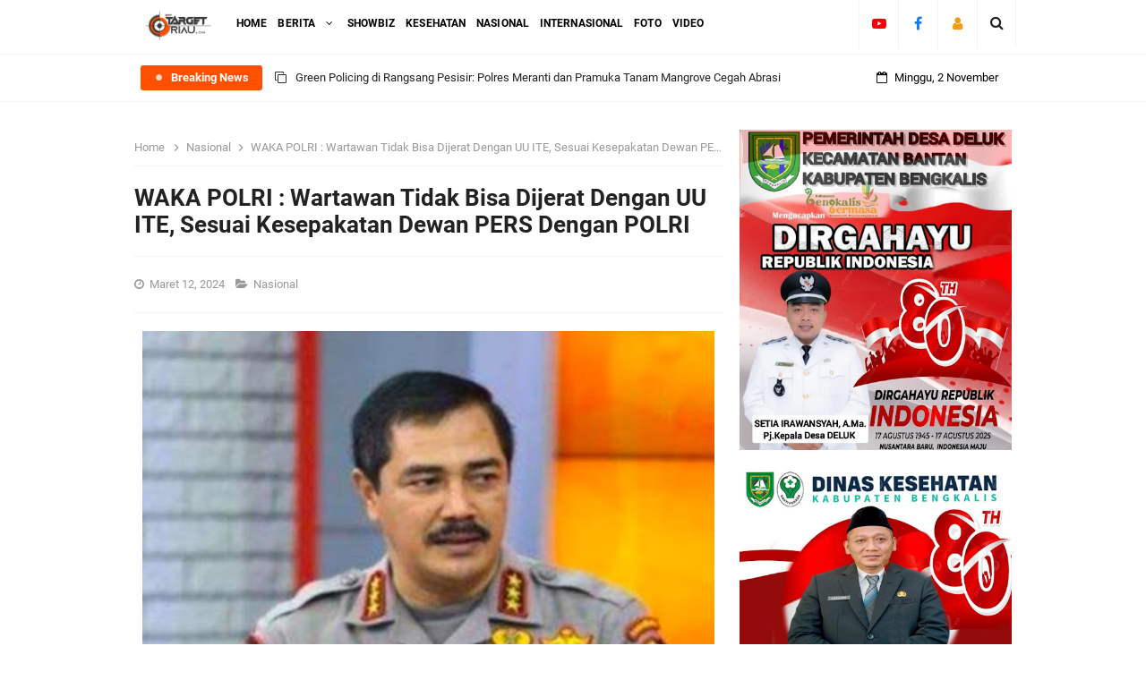

--- FILE ---
content_type: text/html; charset=utf-8
request_url: https://www.google.com/recaptcha/api2/aframe
body_size: 267
content:
<!DOCTYPE HTML><html><head><meta http-equiv="content-type" content="text/html; charset=UTF-8"></head><body><script nonce="d7XoNRgfbL6uULtDpt5EVw">/** Anti-fraud and anti-abuse applications only. See google.com/recaptcha */ try{var clients={'sodar':'https://pagead2.googlesyndication.com/pagead/sodar?'};window.addEventListener("message",function(a){try{if(a.source===window.parent){var b=JSON.parse(a.data);var c=clients[b['id']];if(c){var d=document.createElement('img');d.src=c+b['params']+'&rc='+(localStorage.getItem("rc::a")?sessionStorage.getItem("rc::b"):"");window.document.body.appendChild(d);sessionStorage.setItem("rc::e",parseInt(sessionStorage.getItem("rc::e")||0)+1);localStorage.setItem("rc::h",'1762126804531');}}}catch(b){}});window.parent.postMessage("_grecaptcha_ready", "*");}catch(b){}</script></body></html>

--- FILE ---
content_type: text/javascript; charset=UTF-8
request_url: https://www.targetriau.com//feeds/posts/default?alt=json-in-script&amp;max-results=10&callback=jQuery33104384652191129996_1762126801512&_=1762126801513
body_size: 39987
content:
// API callback
jQuery33104384652191129996_1762126801512({"version":"1.0","encoding":"UTF-8","feed":{"xmlns":"http://www.w3.org/2005/Atom","xmlns$openSearch":"http://a9.com/-/spec/opensearchrss/1.0/","xmlns$blogger":"http://schemas.google.com/blogger/2008","xmlns$georss":"http://www.georss.org/georss","xmlns$gd":"http://schemas.google.com/g/2005","xmlns$thr":"http://purl.org/syndication/thread/1.0","id":{"$t":"tag:blogger.com,1999:blog-6797287048086855694"},"updated":{"$t":"2025-11-01T21:43:44.647+07:00"},"category":[{"term":"Kepulauan Meranti"},{"term":"Nasional"},{"term":"Kota Pekanbaru"},{"term":"Bengkalis"},{"term":"Kota Dumai"},{"term":"Kampar"},{"term":"Kuantan Singingi"},{"term":"Advertorial"},{"term":"Karimun"},{"term":"Indragiri Hilir"},{"term":"Siak"},{"term":"Indragiri Hulu"},{"term":"Kota Batam"},{"term":"Pelalawan"},{"term":"Rokan Hilir"},{"term":"Internasional"},{"term":"#FYI"},{"term":"Rokan Hulu"},{"term":"Diskominfotik"},{"term":"Foto"},{"term":"Showbiz"},{"term":"Kota Tanjungpinang"},{"term":"Pendidikan"},{"term":"Sosial"},{"term":"Android"},{"term":"Galeri"},{"term":"Kesehatan"},{"term":"Teknologi"},{"term":"Umum"},{"term":"Video"}],"title":{"type":"text","$t":"TARGET RIAU"},"subtitle":{"type":"html","$t":""},"link":[{"rel":"http://schemas.google.com/g/2005#feed","type":"application/atom+xml","href":"https:\/\/www.targetriau.com\/feeds\/posts\/default"},{"rel":"self","type":"application/atom+xml","href":"https:\/\/www.blogger.com\/feeds\/6797287048086855694\/posts\/default?alt=json-in-script"},{"rel":"alternate","type":"text/html","href":"https:\/\/www.targetriau.com\/"},{"rel":"hub","href":"http://pubsubhubbub.appspot.com/"},{"rel":"next","type":"application/atom+xml","href":"https:\/\/www.blogger.com\/feeds\/6797287048086855694\/posts\/default?alt=json-in-script\u0026start-index=26\u0026max-results=25"}],"author":[{"name":{"$t":"Unknown"},"email":{"$t":"noreply@blogger.com"},"gd$image":{"rel":"http://schemas.google.com/g/2005#thumbnail","width":"16","height":"16","src":"https:\/\/img1.blogblog.com\/img\/b16-rounded.gif"}}],"generator":{"version":"7.00","uri":"http://www.blogger.com","$t":"Blogger"},"openSearch$totalResults":{"$t":"4878"},"openSearch$startIndex":{"$t":"1"},"openSearch$itemsPerPage":{"$t":"25"},"entry":[{"id":{"$t":"tag:blogger.com,1999:blog-6797287048086855694.post-1542106309643443920"},"published":{"$t":"2025-11-01T09:59:00.006+07:00"},"updated":{"$t":"2025-11-01T09:59:43.177+07:00"},"category":[{"scheme":"http://www.blogger.com/atom/ns#","term":"Kepulauan Meranti"}],"title":{"type":"text","$t":"Green Policing di Rangsang Pesisir: Polres Meranti dan Pramuka Tanam Mangrove Cegah Abrasi"},"content":{"type":"html","$t":"\u003Cdiv class=\"separator\" style=\"clear: both; text-align: center;\"\u003E\u003Ca href=\"https:\/\/blogger.googleusercontent.com\/img\/b\/R29vZ2xl\/AVvXsEglIU8lCpAUmSwFN04FMSYb18GIdn_1F0yugVUxzea9PZlGekDh_W-Iv-W8kh9qBSEAlWQiSY8QlyWFjXj_CtLVcb0ZMRbZE84X8yvw6cs8bn1SKKhtJ7Xdh7ay2ld3SyG_7d1DFFE3vHsKUi1nG1yAbf5eECaWXxckVcepenH6YrFONVaInKiA64K8oD0\/s1280\/WhatsApp%20Image%202025-11-01%20at%2009.23.50.jpeg\" imageanchor=\"1\" style=\"margin-left: 1em; margin-right: 1em;\"\u003E\u003Cimg border=\"0\" data-original-height=\"960\" data-original-width=\"1280\" height=\"480\" src=\"https:\/\/blogger.googleusercontent.com\/img\/b\/R29vZ2xl\/AVvXsEglIU8lCpAUmSwFN04FMSYb18GIdn_1F0yugVUxzea9PZlGekDh_W-Iv-W8kh9qBSEAlWQiSY8QlyWFjXj_CtLVcb0ZMRbZE84X8yvw6cs8bn1SKKhtJ7Xdh7ay2ld3SyG_7d1DFFE3vHsKUi1nG1yAbf5eECaWXxckVcepenH6YrFONVaInKiA64K8oD0\/w640-h480\/WhatsApp%20Image%202025-11-01%20at%2009.23.50.jpeg\" width=\"640\" \/\u003E\u003C\/a\u003E\u003C\/div\u003E\u003Cdiv style=\"text-align: justify;\"\u003E\u003Cbr \/\u003E\u003C\/div\u003E\u003Cdiv style=\"text-align: justify;\"\u003EMeranti - Polres Kepulauan Meranti, Polda Riau, menggelar kegiatan edukasi peduli lingkungan dan penanaman pohon mangrove di Pantai Parit Besar, Desa Kedaburapat, Kecamatan Rangsang Pesisir, Jumat (31\/10\/2025).\u003C\/div\u003E\u003Cdiv style=\"text-align: justify;\"\u003E\u003Cbr \/\u003E\u003C\/div\u003E\u003Cdiv style=\"text-align: justify;\"\u003EKegiatan bertajuk Green Policing ini dipimpin oleh Wakapolsek Rangsang Ipda Dongan M. Manalu, diikuti personel Bhabinkamtibmas serta pelajar Pramuka dari MTs Raudatut Thalibin Desa Kedaburapat.\u003C\/div\u003E\u003Cdiv style=\"text-align: justify;\"\u003E\u003Cbr \/\u003E\u003C\/div\u003E\u003Cdiv style=\"text-align: justify;\"\u003E\"Melalui kegiatan Green Policing ini, kami ingin mengajak masyarakat, terutama generasi muda, untuk lebih peduli terhadap lingkungan. Menjaga alam adalah bagian dari menjaga masa depan,” ujar Ipda Dongan.\u003C\/div\u003E\u003Cdiv style=\"text-align: justify;\"\u003E\u003Cbr \/\u003E\u003C\/div\u003E\u003Cdiv style=\"text-align: justify;\"\u003EKegiatan Green Policing kali ini mengusung tema ‘Peduli Lingkungan dari Rumah dan Sekolah’, dengan rangkaian kegiatan berupa sosialisasi edukatif tentang pentingnya menjaga lingkungan hidup, pemberian bibit pohon, serta penanaman mangrove di kawasan pesisir Parit Besar.\u003C\/div\u003E\u003Cdiv style=\"text-align: justify;\"\u003E\u003Cbr \/\u003E\u003C\/div\u003E\u003Cdiv style=\"text-align: justify;\"\u003ESelain Ipda Dongan, kegiatan juga dihadiri Bhabinkamtibmas Desa Kedaburapat Aiptu Andri Kurniawan SH, Bhabinkamtibmas Desa Tanjung Kedabu Aipda Daniel User, Kepala MTs Raudatut Thalibin Masripah, Pembina Pramuka Sukma, serta anggota Pramuka Gudep 0801–0802.\u003C\/div\u003E\u003Cdiv style=\"text-align: justify;\"\u003E\u003Cbr \/\u003E\u003C\/div\u003E\u003Cdiv style=\"text-align: justify;\"\u003E\"Kami memberikan edukasi sederhana tentang cara menjaga kebersihan, mengelola sampah dari rumah, hingga menanam pohon sebagai bagian dari gaya hidup ramah lingkungan. Penanaman mangrove ini juga penting untuk mencegah abrasi pantai,” terang Ipda Dongan.\u003C\/div\u003E\u003Cdiv style=\"text-align: justify;\"\u003E\u003Cbr \/\u003E\u003C\/div\u003E\u003Cdiv style=\"text-align: justify;\"\u003EKegiatan tersebut mendapat sambutan positif dari pihak sekolah. Para siswa terlihat antusias mengikuti seluruh rangkaian, mulai dari sosialisasi hingga kegiatan penanaman mangrove di tepi pantai.\u003C\/div\u003E\u003Cdiv style=\"text-align: justify;\"\u003E\u003Cbr \/\u003E\u003C\/div\u003E\u003Cdiv class=\"separator\" style=\"clear: both; text-align: center;\"\u003E\u003Ca href=\"https:\/\/blogger.googleusercontent.com\/img\/b\/R29vZ2xl\/AVvXsEggyU7T-k9PZRoAy4CoxHCy4rpGpfGU8meY8UdG5UO9C-xncIep4Tn8AmSIgJUI9Kiqtibg_YYvxJFKebku03ikkvDohrhhuOFIape5AJxT_yKOjtbVe4YFvmT7x_mNa-JBXIrm9kAtmfPU70fLDZVA0FdXgCvXknP3sFu7NQUUcTqEn-FsukPPkn3Jfrk\/s1280\/WhatsApp%20Image%202025-11-01%20at%2009.23.50.jpeg\" imageanchor=\"1\" style=\"margin-left: 1em; margin-right: 1em;\"\u003E\u003Cimg border=\"0\" data-original-height=\"960\" data-original-width=\"1280\" height=\"480\" src=\"https:\/\/blogger.googleusercontent.com\/img\/b\/R29vZ2xl\/AVvXsEggyU7T-k9PZRoAy4CoxHCy4rpGpfGU8meY8UdG5UO9C-xncIep4Tn8AmSIgJUI9Kiqtibg_YYvxJFKebku03ikkvDohrhhuOFIape5AJxT_yKOjtbVe4YFvmT7x_mNa-JBXIrm9kAtmfPU70fLDZVA0FdXgCvXknP3sFu7NQUUcTqEn-FsukPPkn3Jfrk\/w640-h480\/WhatsApp%20Image%202025-11-01%20at%2009.23.50.jpeg\" width=\"640\" \/\u003E\u003C\/a\u003E\u003C\/div\u003E\u003Cdiv style=\"text-align: justify;\"\u003E\u003Cbr \/\u003E\u003C\/div\u003E\u003Cdiv style=\"text-align: justify;\"\u003E\"Kami berharap kegiatan ini dapat menumbuhkan rasa cinta terhadap alam dan menjadi kebiasaan baik di tengah masyarakat,” tutup Ipda Dongan.\u003C\/div\u003E\u003Cdiv style=\"text-align: justify;\"\u003E\u003Cbr \/\u003E\u003C\/div\u003E\u003Cdiv style=\"text-align: justify;\"\u003ETerpisah, Kapolres Kepulauan Meranti AKBP Aldi Alfa Faroqi SH SIK MH, menjelaskan bahwa Green Policing merupakan langkah strategis dan humanis Polri dalam menjaga ketertiban sosial sekaligus keberlanjutan lingkungan hidup.\u003C\/div\u003E\u003Cdiv style=\"text-align: justify;\"\u003E\u003Cbr \/\u003E\u003C\/div\u003E\u003Cdiv style=\"text-align: justify;\"\u003E\"Konsep Green Policing ini menjadi bentuk nyata kepedulian Polri terhadap kelestarian lingkungan. Kami ingin menanamkan kesadaran sejak dini kepada generasi muda agar peduli terhadap lingkungan sekitar,\" ujar AKBP Aldi.\u003C\/div\u003E\u003Cdiv style=\"text-align: justify;\"\u003E\u003Cbr \/\u003E\u003C\/div\u003E\u003Cdiv style=\"text-align: justify;\"\u003EMenurut Kapolres, kegiatan ini merupakan program Kapolda Riau dalam menghadirkan pemolisian yang adaptif terhadap tantangan zaman, seperti krisis lingkungan, perubahan iklim, dan ancaman kebakaran hutan serta lahan (karhutla).\u003C\/div\u003E\u003Cdiv style=\"text-align: justify;\"\u003E\u003Cbr \/\u003E\u003C\/div\u003E\u003Cdiv style=\"text-align: justify;\"\u003E\"Kami ingin membentuk kesadaran kolektif bahwa menjaga lingkungan adalah tanggung jawab bersama. Melalui Green Policing, Polri hadir tidak hanya sebagai penegak hukum, tetapi juga sebagai penggerak kepedulian lingkungan,\" pungkas AKBP Aldi.\u003C\/div\u003E"},"link":[{"rel":"edit","type":"application/atom+xml","href":"https:\/\/www.blogger.com\/feeds\/6797287048086855694\/posts\/default\/1542106309643443920"},{"rel":"self","type":"application/atom+xml","href":"https:\/\/www.blogger.com\/feeds\/6797287048086855694\/posts\/default\/1542106309643443920"},{"rel":"alternate","type":"text/html","href":"https:\/\/www.targetriau.com\/2025\/11\/green-policing-di-rangsang-pesisir-polres-meranti-dan-pramuka-tanam-mangrove-cegah-abrasi.html","title":"Green Policing di Rangsang Pesisir: Polres Meranti dan Pramuka Tanam Mangrove Cegah Abrasi"}],"author":[{"name":{"$t":"Famous Indeed"},"uri":{"$t":"http:\/\/www.blogger.com\/profile\/15007383178145667413"},"email":{"$t":"noreply@blogger.com"},"gd$image":{"rel":"http://schemas.google.com/g/2005#thumbnail","width":"16","height":"16","src":"https:\/\/img1.blogblog.com\/img\/b16-rounded.gif"}}],"media$thumbnail":{"xmlns$media":"http://search.yahoo.com/mrss/","url":"https:\/\/blogger.googleusercontent.com\/img\/b\/R29vZ2xl\/AVvXsEglIU8lCpAUmSwFN04FMSYb18GIdn_1F0yugVUxzea9PZlGekDh_W-Iv-W8kh9qBSEAlWQiSY8QlyWFjXj_CtLVcb0ZMRbZE84X8yvw6cs8bn1SKKhtJ7Xdh7ay2ld3SyG_7d1DFFE3vHsKUi1nG1yAbf5eECaWXxckVcepenH6YrFONVaInKiA64K8oD0\/s72-w640-h480-c\/WhatsApp%20Image%202025-11-01%20at%2009.23.50.jpeg","height":"72","width":"72"}},{"id":{"$t":"tag:blogger.com,1999:blog-6797287048086855694.post-5733502328143309171"},"published":{"$t":"2025-11-01T09:58:00.003+07:00"},"updated":{"$t":"2025-11-01T09:58:16.659+07:00"},"category":[{"scheme":"http://www.blogger.com/atom/ns#","term":"Nasional"}],"title":{"type":"text","$t":"Pangdam XXIII\/Palaka Wira Hadiri Posalia Kampung Lere 2025: Merawat Tradisi, Memperkuat Persaudaraan"},"content":{"type":"html","$t":"\u003Cdiv class=\"separator\" style=\"clear: both; text-align: center;\"\u003E\u003Ca href=\"https:\/\/blogger.googleusercontent.com\/img\/b\/R29vZ2xl\/AVvXsEhEmlA4xY6mVA7ZIL8Wr-ThZp2zVBv-LtEcoJntDxk-jz5zCuwzOFaywYAOJKKH6EGzZIflzw6bhW_Clta0MQm55X737BRL1cKL0oE15JxXDKrgGFhme0s_It1Wn8SVZY-Do3886__MBMpd8jkcXGcspK5RUVmy8q-TBXJEigOx1pFW_NRkk2HodtM4FmI\/s1280\/WhatsApp%20Image%202025-11-01%20at%2008.25.07.jpeg\" imageanchor=\"1\" style=\"margin-left: 1em; margin-right: 1em;\"\u003E\u003Cimg border=\"0\" data-original-height=\"853\" data-original-width=\"1280\" height=\"426\" src=\"https:\/\/blogger.googleusercontent.com\/img\/b\/R29vZ2xl\/AVvXsEhEmlA4xY6mVA7ZIL8Wr-ThZp2zVBv-LtEcoJntDxk-jz5zCuwzOFaywYAOJKKH6EGzZIflzw6bhW_Clta0MQm55X737BRL1cKL0oE15JxXDKrgGFhme0s_It1Wn8SVZY-Do3886__MBMpd8jkcXGcspK5RUVmy8q-TBXJEigOx1pFW_NRkk2HodtM4FmI\/w640-h426\/WhatsApp%20Image%202025-11-01%20at%2008.25.07.jpeg\" width=\"640\" \/\u003E\u003C\/a\u003E\u003C\/div\u003E\u003Cdiv style=\"text-align: justify;\"\u003E\u003Cbr \/\u003E\u003C\/div\u003E\u003Cdiv style=\"text-align: justify;\"\u003EPalu, 31 Oktober 2025 - Panglima Komando Daerah Militer XXIII\/Palaka Wira, Mayjen TNI Jonathan Binsar Parluhutan Sianipar, menghadiri kegiatan Posalia Kampung Lere 2025 yang digelar di kawasan Cagar Budaya Sou Raja, Kampung Lere, Kota Palu, Sulawesi Tengah, Kamis (30\/10\/2025).\u003C\/div\u003E\u003Cdiv style=\"text-align: justify;\"\u003E\u003Cbr \/\u003E\u003C\/div\u003E\u003Cdiv style=\"text-align: justify;\"\u003EAcara pembukaan berlangsung meriah dan khidmat dengan dihadiri oleh Gubernur Sulawesi Tengah, Kasdam XXIII\/Palaka Wira, Wakil Wali Kota Palu, serta para unsur Forkopimda Sulawesi Tengah. Kehadiran para pejabat tersebut menjadi bentuk dukungan nyata terhadap pelestarian budaya lokal dan penguatan jati diri masyarakat daerah.\u003C\/div\u003E\u003Cdiv style=\"text-align: justify;\"\u003E\u003Cbr \/\u003E\u003C\/div\u003E\u003Cdiv style=\"text-align: justify;\"\u003EPosalia atau pesta rakyat merupakan kegiatan budaya tahunan yang digelar oleh warga setempat untuk melestarikan tradisi melalui pertunjukan seni, upacara, serta prosesi adat yang sarat makna kebersamaan. Kegiatan ini menjadi simbol kuatnya identitas masyarakat Suku Kaili yang menjunjung tinggi nilai gotong royong dan solidaritas.\u003C\/div\u003E\u003Cdiv style=\"text-align: justify;\"\u003E\u003Cbr \/\u003E\u003C\/div\u003E\u003Cdiv style=\"text-align: justify;\"\u003EDalam acara tersebut, Pangdam XXIII\/Palaka Wira Mayjen TNI Jonathan Binsar Parluhutan Sianipar menyampaikan rasa bangga dan apresiasi atas semangat masyarakat Lere dalam menjaga tradisi leluhur yang menjadi kekayaan bangsa.\u003C\/div\u003E\u003Cdiv style=\"text-align: justify;\"\u003E\u003Cbr \/\u003E\u003C\/div\u003E\u003Cdiv style=\"text-align: justify;\"\u003E“Kegiatan Posalia bukan hanya bentuk pelestarian budaya, tetapi juga cerminan jati diri bangsa yang menghargai nilai-nilai kearifan lokal. Melalui kebersamaan dalam tradisi, kita memperkuat persatuan, mempererat silaturahmi, serta menanamkan semangat cinta tanah air di tengah masyarakat,” ujar Pangdam.\u003C\/div\u003E\u003Cdiv style=\"text-align: justify;\"\u003E\u003Cbr \/\u003E\u003C\/div\u003E\u003Cdiv style=\"text-align: justify;\"\u003ELebih lanjut Pangdam menegaskan bahwa TNI akan selalu hadir dan mendukung setiap upaya pelestarian budaya serta kegiatan masyarakat yang menumbuhkan nilai-nilai kebangsaan, persaudaraan, dan gotong royong.\u003C\/div\u003E\u003Cdiv style=\"text-align: justify;\"\u003E\u003Cbr \/\u003E\u003C\/div\u003E\u003Cdiv style=\"text-align: justify;\"\u003EKegiatan Posalia Kampung Lere 2025 akan berlangsung selama tiga hari, mulai 30 Oktober hingga 1 November 2025, dengan berbagai agenda menarik yang menggabungkan unsur budaya, sosial, dan kesehatan masyarakat.\u003C\/div\u003E\u003Cdiv style=\"text-align: justify;\"\u003E\u003Cbr \/\u003E\u003C\/div\u003E\u003Cdiv style=\"text-align: justify;\"\u003ERangkaian kegiatan di antaranya konser musik, penampilan seni dan budaya, pertunjukan sanggar seni, karnaval budaya, senam massal, pemeriksaan kesehatan gratis, khitanan adat Kaili, makan sayur kelor sehari, khatam Qur’an, hingga fashion show bertema budaya lokal.\u003C\/div\u003E\u003Cdiv style=\"text-align: justify;\"\u003E\u003Cbr \/\u003E\u003C\/div\u003E\u003Cdiv style=\"text-align: justify;\"\u003EMelalui kegiatan ini, masyarakat Lere berharap agar nilai-nilai tradisi, kebersamaan, dan gotong royong tetap terjaga di tengah modernisasi, serta menjadikan Posalia Kampung Lere sebagai salah satu ikon budaya dan destinasi wisata unggulan di Kota Palu dan Sulawesi Tengah.(Pendam XXIII\/Palaka Wira)\u003C\/div\u003E"},"link":[{"rel":"edit","type":"application/atom+xml","href":"https:\/\/www.blogger.com\/feeds\/6797287048086855694\/posts\/default\/5733502328143309171"},{"rel":"self","type":"application/atom+xml","href":"https:\/\/www.blogger.com\/feeds\/6797287048086855694\/posts\/default\/5733502328143309171"},{"rel":"alternate","type":"text/html","href":"https:\/\/www.targetriau.com\/2025\/11\/pangdam-xxiiipalaka-wira-hadiri-posalia-kampung-lere-2025-merawat-tradisi-memperkuat-persaudaraan.html","title":"Pangdam XXIII\/Palaka Wira Hadiri Posalia Kampung Lere 2025: Merawat Tradisi, Memperkuat Persaudaraan"}],"author":[{"name":{"$t":"Famous Indeed"},"uri":{"$t":"http:\/\/www.blogger.com\/profile\/15007383178145667413"},"email":{"$t":"noreply@blogger.com"},"gd$image":{"rel":"http://schemas.google.com/g/2005#thumbnail","width":"16","height":"16","src":"https:\/\/img1.blogblog.com\/img\/b16-rounded.gif"}}],"media$thumbnail":{"xmlns$media":"http://search.yahoo.com/mrss/","url":"https:\/\/blogger.googleusercontent.com\/img\/b\/R29vZ2xl\/AVvXsEhEmlA4xY6mVA7ZIL8Wr-ThZp2zVBv-LtEcoJntDxk-jz5zCuwzOFaywYAOJKKH6EGzZIflzw6bhW_Clta0MQm55X737BRL1cKL0oE15JxXDKrgGFhme0s_It1Wn8SVZY-Do3886__MBMpd8jkcXGcspK5RUVmy8q-TBXJEigOx1pFW_NRkk2HodtM4FmI\/s72-w640-h426-c\/WhatsApp%20Image%202025-11-01%20at%2008.25.07.jpeg","height":"72","width":"72"}},{"id":{"$t":"tag:blogger.com,1999:blog-6797287048086855694.post-8551484224952201093"},"published":{"$t":"2025-10-29T17:13:00.003+07:00"},"updated":{"$t":"2025-10-29T17:13:26.108+07:00"},"category":[{"scheme":"http://www.blogger.com/atom/ns#","term":"Bengkalis"}],"title":{"type":"text","$t":"Camat Bantan Tegaskan Komitmen Wujudkan Generasi Qurani Melek Digital Lewat MTQ ke-30"},"content":{"type":"html","$t":"\u003Cdiv class=\"separator\" style=\"clear: both; text-align: center;\"\u003E\u003Ca href=\"https:\/\/blogger.googleusercontent.com\/img\/b\/R29vZ2xl\/AVvXsEhA8AZYmFJx3rptkcXXxVUyldS4EGbCUy4imhFnwPlMozD2d7Du_e9KVb5AF7ulPkIEyFioWQ2891y7e5AG4Hd4P9Ld5qv3ko4yM7zR7QQHnFKkQ72g44rP_AmQiIrdwgcEqFnlgvfipwSoSK7gExov8e4o0ypXmi8lN82mDboR389RiweZxeFy_fsbx8o\/s1600\/WhatsApp%20Image%202025-10-29%20at%2011.54.13.jpeg\" imageanchor=\"1\" style=\"margin-left: 1em; margin-right: 1em;\"\u003E\u003Cimg border=\"0\" data-original-height=\"1204\" data-original-width=\"1600\" height=\"482\" src=\"https:\/\/blogger.googleusercontent.com\/img\/b\/R29vZ2xl\/AVvXsEhA8AZYmFJx3rptkcXXxVUyldS4EGbCUy4imhFnwPlMozD2d7Du_e9KVb5AF7ulPkIEyFioWQ2891y7e5AG4Hd4P9Ld5qv3ko4yM7zR7QQHnFKkQ72g44rP_AmQiIrdwgcEqFnlgvfipwSoSK7gExov8e4o0ypXmi8lN82mDboR389RiweZxeFy_fsbx8o\/w640-h482\/WhatsApp%20Image%202025-10-29%20at%2011.54.13.jpeg\" width=\"640\" \/\u003E\u003C\/a\u003E\u003C\/div\u003E\u003Cdiv style=\"text-align: justify;\"\u003E\u003Cbr \/\u003E\u003C\/div\u003E\u003Cdiv style=\"text-align: justify;\"\u003EBENGKALIS - Musabaqah Tilawatil Qur’an (MTQ) ke-30 Tingkat Kecamatan Bantan resmi dibuka oleh Bupati Bengkalis Kasmarni, Senin malam (27\/10\/2025). Namun, di balik kemegahan acara yang dihadiri ribuan masyarakat itu, tersirat tekad kuat dari Camat Bantan Rafli Kurniawan untuk menjadikan ajang MTQ sebagai tonggak lahirnya generasi Qurani yang adaptif di era digital.\u003C\/div\u003E\u003Cdiv style=\"text-align: justify;\"\u003E\u003Cbr \/\u003E\u003C\/div\u003E\u003Cdiv style=\"text-align: justify;\"\u003EDengan tema “Mewujudkan Generasi Qurani di Era Digital”, Rafli menegaskan bahwa pemerintah kecamatan bersama pemerintah desa dan LPTQ Bantan berkomitmen melanjutkan pembinaan tilawah dan tahfidz secara berkelanjutan, tidak berhenti hanya pada saat lomba.\u003C\/div\u003E\u003Cdiv style=\"text-align: justify;\"\u003E\u003Cbr \/\u003E\u003C\/div\u003E\u003Cdiv style=\"text-align: justify;\"\u003ESalah satu langkah konkret kami adalah melakukan pembinaan lanjutan bagi putra-putri terbaik dari 23 desa setelah MTQ tingkat desa. Mereka akan kami bimbing secara berjenjang, agar kualitas baca dan pemahaman Al-Qur’an terus meningkat,” ujar Rafli.\u003C\/div\u003E\u003Cdiv style=\"text-align: justify;\"\u003E\u003Cbr \/\u003E\u003C\/div\u003E\u003Cdiv style=\"text-align: justify;\"\u003ELebih jauh, ia menambahkan bahwa pembinaan tidak hanya soal kemampuan membaca Al-Qur’an, tetapi juga pemahaman nilai-nilainya agar sejalan dengan perkembangan zaman.\u003C\/div\u003E\u003Cdiv style=\"text-align: justify;\"\u003E\u003Cbr \/\u003E\u003C\/div\u003E\u003Cdiv style=\"text-align: justify;\"\u003EKami ingin anak-anak Bantan menjadi generasi Qurani yang tidak gagap teknologi. Mereka harus bisa mengamalkan nilai-nilai Al-Qur’an dalam kehidupan sehari-hari sekaligus memanfaatkan teknologi digital untuk syiar Islam,” tegasnya.\u003C\/div\u003E\u003Cdiv style=\"text-align: justify;\"\u003E\u003Cbr \/\u003E\u003C\/div\u003E\u003Cdiv style=\"text-align: justify;\"\u003ERafli juga menekankan pentingnya kolaborasi antara kecamatan dan desa untuk menjaga semangat MTQ agar tidak berhenti setelah penutupan acara.\u003C\/div\u003E\u003Cdiv style=\"text-align: justify;\"\u003E\u003Cbr \/\u003E\u003C\/div\u003E\u003Cdiv style=\"text-align: justify;\"\u003ESetelah MTQ ini selesai, kami akan meminta setiap desa melanjutkan pembinaan. Kalau semua desa bergerak bersama, saya yakin Bantan akan menjadi kecamatan yang diberkahi, dengan masyarakat yang cinta Al-Qur’an dan berakhlak mulia,” tambahnya.\u003C\/div\u003E\u003Cdiv style=\"text-align: justify;\"\u003E\u003Cbr \/\u003E\u003C\/div\u003E\u003Cdiv style=\"text-align: justify;\"\u003ESementara itu, Ketua LPTQ Kecamatan Bantan Rizki Subagia Effendi menyebut MTQ ke-30 ini diikuti 675 peserta dari berbagai cabang lomba, mulai dari tilawah, tahfidz, kaligrafi, hingga karya tulis ilmiah Al-Qur’an. Antusiasme peserta ini menjadi bukti nyata bahwa masyarakat Bantan memiliki semangat tinggi dalam menghidupkan nilai-nilai Al-Qur’an.\u003C\/div\u003E\u003Cdiv style=\"text-align: justify;\"\u003E\u003Cbr \/\u003E\u003C\/div\u003E\u003Cdiv style=\"text-align: justify;\"\u003EAcara pembukaan berlangsung meriah diiringi lantunan ayat suci dan penampilan tari massal dari siswa SMA serta Sanggar Tari Sayang Sayang Selat dengan tema “Riang Selat Baru Bertuah”.\u003C\/div\u003E\u003Cdiv style=\"text-align: justify;\"\u003E\u003Cbr \/\u003E\u003C\/div\u003E\u003Cdiv style=\"text-align: justify;\"\u003ESelain Bupati Bengkalis Kasmarni, tampak hadir Wakil Bupati Bagus Santoso, Anggota DPRD Bengkalis Bobi Kurniawan, Hendra Jeje, dan Isa Selamat, serta sejumlah pejabat Pemkab Bengkalis dan tokoh masyarakat.\u003C\/div\u003E\u003Cdiv style=\"text-align: justify;\"\u003E\u003Cbr \/\u003E\u003C\/div\u003E\u003Cdiv style=\"text-align: justify;\"\u003EDengan semangat kolaboratif yang diusung Camat Bantan, MTQ tahun ini tidak sekadar menjadi ajang lomba, tetapi juga momentum memperkuat pembinaan keagamaan dan menyiapkan generasi Qurani yang siap menghadapi tantangan era digital.\u003C\/div\u003E"},"link":[{"rel":"edit","type":"application/atom+xml","href":"https:\/\/www.blogger.com\/feeds\/6797287048086855694\/posts\/default\/8551484224952201093"},{"rel":"self","type":"application/atom+xml","href":"https:\/\/www.blogger.com\/feeds\/6797287048086855694\/posts\/default\/8551484224952201093"},{"rel":"alternate","type":"text/html","href":"https:\/\/www.targetriau.com\/2025\/10\/camat-bantan-tegaskan-komitmen-wujudkan-generasi-qurani-melek-digital-lewat-mtq-ke-30.html","title":"Camat Bantan Tegaskan Komitmen Wujudkan Generasi Qurani Melek Digital Lewat MTQ ke-30"}],"author":[{"name":{"$t":"Famous Indeed"},"uri":{"$t":"http:\/\/www.blogger.com\/profile\/15007383178145667413"},"email":{"$t":"noreply@blogger.com"},"gd$image":{"rel":"http://schemas.google.com/g/2005#thumbnail","width":"16","height":"16","src":"https:\/\/img1.blogblog.com\/img\/b16-rounded.gif"}}],"media$thumbnail":{"xmlns$media":"http://search.yahoo.com/mrss/","url":"https:\/\/blogger.googleusercontent.com\/img\/b\/R29vZ2xl\/AVvXsEhA8AZYmFJx3rptkcXXxVUyldS4EGbCUy4imhFnwPlMozD2d7Du_e9KVb5AF7ulPkIEyFioWQ2891y7e5AG4Hd4P9Ld5qv3ko4yM7zR7QQHnFKkQ72g44rP_AmQiIrdwgcEqFnlgvfipwSoSK7gExov8e4o0ypXmi8lN82mDboR389RiweZxeFy_fsbx8o\/s72-w640-h482-c\/WhatsApp%20Image%202025-10-29%20at%2011.54.13.jpeg","height":"72","width":"72"}},{"id":{"$t":"tag:blogger.com,1999:blog-6797287048086855694.post-7195223217681439258"},"published":{"$t":"2025-10-29T17:11:00.009+07:00"},"updated":{"$t":"2025-10-29T17:11:56.211+07:00"},"category":[{"scheme":"http://www.blogger.com/atom/ns#","term":"Bengkalis"}],"title":{"type":"text","$t":"Zulpan Bungkam, BPJS Mati — Dugaan Kelalaian Disperindag Bengkalis Rugikan Honorer dan THL"},"content":{"type":"html","$t":"\u003Cdiv class=\"separator\" style=\"clear: both; text-align: center;\"\u003E\u003Ca href=\"https:\/\/blogger.googleusercontent.com\/img\/b\/R29vZ2xl\/AVvXsEgghKNf_Ku2T4AlUnmQeoxFj1mbN0x9GRdHNVSrec1p7tmMt5WNa9m4TZ1Ma7bXoJM3QQvokKhGUYRUHJ36kyYY7M8hz9YzSgNrloASfFmxiTFG41SHa8pklsbSmAGX0vvcNfEisprGClqctaJL_K2TMWqTIb2U_29YjXyqX42yUOGXcRq6TRDdS4qqwbc\/s1280\/WhatsApp%20Image%202025-10-29%20at%2011.45.42.jpeg\" imageanchor=\"1\" style=\"margin-left: 1em; margin-right: 1em;\"\u003E\u003Cimg border=\"0\" data-original-height=\"853\" data-original-width=\"1280\" height=\"426\" src=\"https:\/\/blogger.googleusercontent.com\/img\/b\/R29vZ2xl\/AVvXsEgghKNf_Ku2T4AlUnmQeoxFj1mbN0x9GRdHNVSrec1p7tmMt5WNa9m4TZ1Ma7bXoJM3QQvokKhGUYRUHJ36kyYY7M8hz9YzSgNrloASfFmxiTFG41SHa8pklsbSmAGX0vvcNfEisprGClqctaJL_K2TMWqTIb2U_29YjXyqX42yUOGXcRq6TRDdS4qqwbc\/w640-h426\/WhatsApp%20Image%202025-10-29%20at%2011.45.42.jpeg\" width=\"640\" \/\u003E\u003C\/a\u003E\u003C\/div\u003E\u003Cdiv style=\"text-align: justify;\"\u003E\u003Cbr \/\u003E\u003C\/div\u003E\u003Cdiv style=\"text-align: justify;\"\u003EBENGKALIS - Dugaan pelanggaran serius tengah membayangi Dinas Perdagangan dan Perindustrian (Disperindag) Kabupaten Bengkalis. Sejumlah tenaga honorer dan Tenaga Harian Lepas (THL) mengaku dirugikan akibat iuran BPJS Ketenagakerjaan yang tak kunjung dibayarkan oleh pihak dinas, sehingga menyebabkan gagalnya pencairan Bantuan Subsidi Upah (BSU) dan nonaktifnya keanggotaan BPJS mereka.\u003C\/div\u003E\u003Cdiv style=\"text-align: justify;\"\u003E\u003Cbr \/\u003E\u003C\/div\u003E\u003Cdiv style=\"text-align: justify;\"\u003EHasil penelusuran tim investigasi media ini menemukan fakta bahwa dari seluruh perangkat daerah di Kabupaten Bengkalis, hanya Disperindag yang belum menyelesaikan kewajiban pembayaran iuran BPJS.\u003C\/div\u003E\u003Cdiv style=\"text-align: justify;\"\u003ESementara itu, dinas-dinas lain telah menuntaskan administrasi iuran tanpa kendala berarti.\u003C\/div\u003E\u003Cdiv style=\"text-align: justify;\"\u003E\u003Cbr \/\u003E\u003C\/div\u003E\u003Cdiv style=\"text-align: justify;\"\u003EKami sudah dicek langsung ke BPJS, ternyata status kami nonaktif. BSU juga tidak cair karena iuran tidak dibayar. Kami tidak tahu kenapa hanya dinas kami yang bermasalah,” ungkap seorang honorer Disperindag yang meminta identitasnya dirahasiakan, Sabtu (25\/10\/2025).\u003C\/div\u003E\u003Cdiv style=\"text-align: justify;\"\u003E\u003Cbr \/\u003E\u003C\/div\u003E\u003Cdiv style=\"text-align: justify;\"\u003EBeberapa pegawai bahkan mengaku berinisiatif untuk membayar iuran BPJS secara mandiri lantaran merasa kehilangan kepercayaan terhadap dinas.\u003C\/div\u003E\u003Cdiv style=\"text-align: justify;\"\u003E\u003Cbr \/\u003E\u003C\/div\u003E\u003Cdiv style=\"text-align: justify;\"\u003EKami sudah tidak yakin lagi. Katanya mau diurus, tapi sampai sekarang tidak jelas. Jadi kami mau bayar sendiri saja, biar aktif lagi,” tutur seorang petugas keamanan (satpam) Disperindag yang enggan disebutkan namanya.\u003C\/div\u003E\u003Cdiv style=\"text-align: justify;\"\u003E\u003Cbr \/\u003E\u003C\/div\u003E\u003Cdiv style=\"text-align: justify;\"\u003EMasalah ini bukan baru muncul. Berdasarkan informasi yang dihimpun, persoalan keterlambatan pembayaran iuran BPJS di Disperindag telah berlangsung berbulan-bulan.\u003C\/div\u003E\u003Cdiv style=\"text-align: justify;\"\u003ENamun yang mengejutkan, Kepala Dinas, Zulpan, ST, terkesan menutup diri dan enggan memberikan klarifikasi resmi.\u003C\/div\u003E\u003Cdiv style=\"text-align: justify;\"\u003E\u003Cbr \/\u003E\u003C\/div\u003E\u003Cdiv style=\"text-align: justify;\"\u003EBeberapa kali media ini berusaha meminta keterangan langsung dari Zulpan — baik melalui sambungan telepon, pesan singkat, maupun mendatangi kantornya di Jalan Pertanian, Bengkalis — namun selalu berakhir dengan alasan klasik: sibuk, rapat, atau tidak berada di tempat.\u003C\/div\u003E\u003Cdiv style=\"text-align: justify;\"\u003E\u003Cbr \/\u003E\u003C\/div\u003E\u003Cdiv style=\"text-align: justify;\"\u003EBahkan, Disperindag sebelumnya sempat menjanjikan pertemuan resmi dengan awak media untuk membahas persoalan ini, namun janji itu tak pernah ditepati.\u003C\/div\u003E\u003Cdiv style=\"text-align: justify;\"\u003E\u003Cbr \/\u003E\u003C\/div\u003E\u003Cdiv style=\"text-align: justify;\"\u003EHingga Rabu (29\/10\/2025), upaya media ini untuk menemui Zulpan tetap menemui kebuntuan.\u003C\/div\u003E\u003Cdiv style=\"text-align: justify;\"\u003E\u003Cbr \/\u003E\u003C\/div\u003E\u003Cdiv style=\"text-align: justify;\"\u003ESudah beberapa kali dicoba, tapi alasannya selalu sama: sedang sibuk. Terakhir kami tunggu di kantor pun, beliau tidak muncul,” ungkap salah satu wartawan lokal yang turut meliput kasus ini.\u003C\/div\u003E\u003Cdiv style=\"text-align: justify;\"\u003E\u003Cbr \/\u003E\u003C\/div\u003E\u003Cdiv style=\"text-align: justify;\"\u003EDugaan kuat muncul bahwa terjadi kelalaian administratif atau bahkan pembiaran yang disengaja di tubuh Disperindag Bengkalis.\u003C\/div\u003E\u003Cdiv style=\"text-align: justify;\"\u003ESejumlah sumber internal menyebut, masalah iuran BPJS sudah lama diketahui pimpinan dinas, namun tidak ada langkah nyata untuk menyelesaikannya.\u003C\/div\u003E\u003Cdiv style=\"text-align: justify;\"\u003E\u003Cbr \/\u003E\u003C\/div\u003E\u003Cdiv style=\"text-align: justify;\"\u003ESudah berkali-kali diingatkan soal BPJS. Tapi tidak ada tindak lanjut serius dari pimpinan. Seolah dibiarkan begitu saja,” ungkap salah satu pegawai.\u003C\/div\u003E\u003Cdiv style=\"text-align: justify;\"\u003E\u003Cbr \/\u003E\u003C\/div\u003E\u003Cdiv style=\"text-align: justify;\"\u003ESituasi ini kini berbuntut panjang. Selain gagal menerima BSU dari pemerintah pusat, para tenaga honorer dan THL juga kehilangan hak perlindungan sosial, lantaran BPJS mereka dalam kondisi tidak aktif.\u003C\/div\u003E\u003Cdiv style=\"text-align: justify;\"\u003E\u003Cbr \/\u003E\u003C\/div\u003E\u003Cdiv style=\"text-align: justify;\"\u003EPraktisi hukum di Bengkalis, yang menyoroti kasus ini, menyebut bahwa tindakan lalai dalam pembayaran iuran wajib pegawai dapat masuk kategori pelanggaran administrasi berat karena menyangkut hak dasar tenaga kerja.\u003C\/div\u003E\u003Cdiv style=\"text-align: justify;\"\u003E\u003Cbr \/\u003E\u003C\/div\u003E\u003Cdiv style=\"text-align: justify;\"\u003EKalau benar dana iuran tidak disetor, maka itu sudah termasuk pelanggaran serius. Apalagi kalau berdampak pada hak BPJS dan BSU pegawai. Pimpinan dinas harus bertanggung jawab,” tegasnya.\u003C\/div\u003E\u003Cdiv style=\"text-align: justify;\"\u003E\u003Cbr \/\u003E\u003C\/div\u003E\u003Cdiv style=\"text-align: justify;\"\u003EPublik kini menunggu langkah Bupati Bengkalis dan Inspektorat Daerah untuk melakukan audit internal terhadap Dinas Perdagangan dan Perindustrian.\u003C\/div\u003E\u003Cdiv style=\"text-align: justify;\"\u003ESelain memastikan penyebab iuran BPJS tak dibayarkan, pemeriksaan juga perlu menelusuri ke mana alokasi anggaran iuran tersebut dialihkan.\u003C\/div\u003E\u003Cdiv style=\"text-align: justify;\"\u003E\u003Cbr \/\u003E\u003C\/div\u003E\u003Cdiv style=\"text-align: justify;\"\u003EIni bukan sekadar masalah administrasi. Ini soal moral, tanggung jawab, dan integritas pejabat publik. Jika benar ada unsur pembiaran, maka Zulpan harus segera diperiksa,” tegas salah satu aktivis pemerhati kebijakan publik di Bengkalis.\u003C\/div\u003E\u003Cdiv style=\"text-align: justify;\"\u003E\u003Cbr \/\u003E\u003C\/div\u003E\u003Cdiv style=\"text-align: justify;\"\u003EHingga berita ini diterbitkan, Zulpan, ST belum juga memberikan tanggapan resmi terkait persoalan ini.\u003C\/div\u003E\u003Cdiv style=\"text-align: justify;\"\u003ESikap bungkam dan ketertutupan yang ditunjukkan sang Kadis justru semakin memperkuat dugaan adanya kelalaian serius dan lemahnya tanggung jawab moral terhadap para honorer dan THL di bawah kepemimpinannya. (Tim)\u003C\/div\u003E"},"link":[{"rel":"edit","type":"application/atom+xml","href":"https:\/\/www.blogger.com\/feeds\/6797287048086855694\/posts\/default\/7195223217681439258"},{"rel":"self","type":"application/atom+xml","href":"https:\/\/www.blogger.com\/feeds\/6797287048086855694\/posts\/default\/7195223217681439258"},{"rel":"alternate","type":"text/html","href":"https:\/\/www.targetriau.com\/2025\/10\/zulpan-bungkam-bpjs-mati--dugaan-kelalaian-disperindag-bengkalis-rugikan-honorer-dan-thl.html","title":"Zulpan Bungkam, BPJS Mati — Dugaan Kelalaian Disperindag Bengkalis Rugikan Honorer dan THL"}],"author":[{"name":{"$t":"Famous Indeed"},"uri":{"$t":"http:\/\/www.blogger.com\/profile\/15007383178145667413"},"email":{"$t":"noreply@blogger.com"},"gd$image":{"rel":"http://schemas.google.com/g/2005#thumbnail","width":"16","height":"16","src":"https:\/\/img1.blogblog.com\/img\/b16-rounded.gif"}}],"media$thumbnail":{"xmlns$media":"http://search.yahoo.com/mrss/","url":"https:\/\/blogger.googleusercontent.com\/img\/b\/R29vZ2xl\/AVvXsEgghKNf_Ku2T4AlUnmQeoxFj1mbN0x9GRdHNVSrec1p7tmMt5WNa9m4TZ1Ma7bXoJM3QQvokKhGUYRUHJ36kyYY7M8hz9YzSgNrloASfFmxiTFG41SHa8pklsbSmAGX0vvcNfEisprGClqctaJL_K2TMWqTIb2U_29YjXyqX42yUOGXcRq6TRDdS4qqwbc\/s72-w640-h426-c\/WhatsApp%20Image%202025-10-29%20at%2011.45.42.jpeg","height":"72","width":"72"}},{"id":{"$t":"tag:blogger.com,1999:blog-6797287048086855694.post-3779488263774223023"},"published":{"$t":"2025-10-28T20:46:00.006+07:00"},"updated":{"$t":"2025-10-28T20:46:49.751+07:00"},"category":[{"scheme":"http://www.blogger.com/atom/ns#","term":"Kepulauan Meranti"}],"title":{"type":"text","$t":"Peringati Hari Sumpah Pemuda Ke-97 dan HUT Pemuda Pancasila Ke-66, MPC Pemuda Pancasila Kepulauan Meranti Gelar Bakti Sosial Donor Darah"},"content":{"type":"html","$t":"\u003Cdiv class=\"separator\" style=\"clear: both; text-align: center;\"\u003E\u003Ca href=\"https:\/\/blogger.googleusercontent.com\/img\/b\/R29vZ2xl\/AVvXsEiaVJfKMQMmev9-v3Yg8yB19eck3NzKeSEWeFe25HWn2Js_nvt5BwiSH3CMV4i1eUoyqE9d_eaB8aNDvcjOuy9hxcNFdrtHhNppIy9yYEbzk-fIJzbsVB2CBszGfBFuXkHza2x4EW4m30AG_hZ0wF1eBQWMuNj51m4R8JNBnXEeAtinu2m_VQR03H76XHs\/s1280\/WhatsApp%20Image%202025-10-28%20at%2014.31.49.jpeg\" imageanchor=\"1\" style=\"margin-left: 1em; margin-right: 1em;\"\u003E\u003Cimg border=\"0\" data-original-height=\"963\" data-original-width=\"1280\" height=\"482\" src=\"https:\/\/blogger.googleusercontent.com\/img\/b\/R29vZ2xl\/AVvXsEiaVJfKMQMmev9-v3Yg8yB19eck3NzKeSEWeFe25HWn2Js_nvt5BwiSH3CMV4i1eUoyqE9d_eaB8aNDvcjOuy9hxcNFdrtHhNppIy9yYEbzk-fIJzbsVB2CBszGfBFuXkHza2x4EW4m30AG_hZ0wF1eBQWMuNj51m4R8JNBnXEeAtinu2m_VQR03H76XHs\/w640-h482\/WhatsApp%20Image%202025-10-28%20at%2014.31.49.jpeg\" width=\"640\" \/\u003E\u003C\/a\u003E\u003C\/div\u003E\u003Cdiv style=\"text-align: justify;\"\u003E\u003Cbr \/\u003E\u003C\/div\u003E\u003Cdiv style=\"text-align: justify;\"\u003EMERANTI - Dalam rangka memperingati Hari Sumpah Pemuda ke-97 dan Hari Ulang Tahun (HUT) Pemuda Pancasila ke-66 tahun 2025, keluarga besar Majelis Pimpinan Cabang (MPC) Pemuda Pancasila Kabupaten Kepulauan Meranti menggelar rangkaian kegiatan bertema semangat pengabdian dan kepedulian sosial.\u003C\/div\u003E\u003Cdiv style=\"text-align: justify;\"\u003E\u003Cbr \/\u003E\u003C\/div\u003E\u003Cdiv style=\"text-align: justify;\"\u003EKegiatan dimulai dengan apel bendera yang digelar di halaman Kantor Bupati Kepulauan Meranti, sebagai bentuk penghormatan terhadap nilai-nilai perjuangan pemuda dalam menjaga persatuan bangsa.\u003C\/div\u003E\u003Cdiv style=\"text-align: justify;\"\u003E\u003Cbr \/\u003E\u003C\/div\u003E\u003Cdiv style=\"text-align: justify;\"\u003EApel tersebut dihadiri oleh jajaran pengurus MPC, perwakilan PAC dari sembilan kecamatan, serta sejumlah tamu undangan dari unsur pemerintah daerah dan masyarakat.\u003C\/div\u003E\u003Cdiv style=\"text-align: justify;\"\u003E\u003Cbr \/\u003E\u003C\/div\u003E\u003Cdiv style=\"text-align: justify;\"\u003EUsai apel, kegiatan dilanjutkan dengan aksi donor darah di RSUD Kepulauan Meranti. Setiap PAC Pemuda Pancasila di sembilan kecamatan mengirimkan sedikitnya lima orang anggota untuk turut serta dalam kegiatan kemanusiaan tersebut.\u003C\/div\u003E\u003Cdiv style=\"text-align: justify;\"\u003E\u003Cbr \/\u003E\u003C\/div\u003E\u003Cdiv style=\"text-align: justify;\"\u003EKegiatan sosial ini dipimpin oleh Prapto, Kepala Bidang P2AC Kecamatan Tebing Tinggi, yang hadir mewakili Ketua MPC Pemuda Pancasila Kabupaten Kepulauan Meranti, Sugianto.\u003C\/div\u003E\u003Cdiv style=\"text-align: justify;\"\u003E\u003Cbr \/\u003E\u003C\/div\u003E\u003Cdiv style=\"text-align: justify;\"\u003EDalam keterangannya, Prapto menyampaikan bahwa kegiatan ini merupakan wujud nyata semangat gotong royong dan pengabdian sosial Pemuda Pancasila kepada masyarakat.\u0026nbsp;\u003C\/div\u003E\u003Cdiv style=\"text-align: justify;\"\u003E\u003Cbr \/\u003E\u003C\/div\u003E\u003Cdiv class=\"separator\" style=\"clear: both; text-align: center;\"\u003E\u003Ca href=\"https:\/\/blogger.googleusercontent.com\/img\/b\/R29vZ2xl\/AVvXsEi4tPdokB2p90otrJnsYkPPrddIh0h4LuokyaGW19HCNgkORw24EW1s7fKmuWrRDNOTNHw6mi_vuh5ANq2vENABGZ9y71R_DY6xB33g5TmTVQYgAKV2HpVY5xcQgMySLI_37DSH-y_lQM4dKB7WDup1NKBkViMjEEMsqA5goTSThJnx0NBL6w5y_sj_cDY\/s1600\/WhatsApp%20Image%202025-10-28%20at%2014.31.49(1).jpeg\" imageanchor=\"1\" style=\"margin-left: 1em; margin-right: 1em;\"\u003E\u003Cimg border=\"0\" data-original-height=\"1600\" data-original-width=\"1120\" height=\"640\" src=\"https:\/\/blogger.googleusercontent.com\/img\/b\/R29vZ2xl\/AVvXsEi4tPdokB2p90otrJnsYkPPrddIh0h4LuokyaGW19HCNgkORw24EW1s7fKmuWrRDNOTNHw6mi_vuh5ANq2vENABGZ9y71R_DY6xB33g5TmTVQYgAKV2HpVY5xcQgMySLI_37DSH-y_lQM4dKB7WDup1NKBkViMjEEMsqA5goTSThJnx0NBL6w5y_sj_cDY\/w448-h640\/WhatsApp%20Image%202025-10-28%20at%2014.31.49(1).jpeg\" width=\"448\" \/\u003E\u003C\/a\u003E\u003C\/div\u003E\u003Cdiv style=\"text-align: justify;\"\u003E\u003Cbr \/\u003E\u003C\/div\u003E\u003Cdiv style=\"text-align: justify;\"\u003E“Peringatan Hari Sumpah Pemuda dan HUT Pemuda Pancasila tahun ini kami jadikan momentum untuk meneguhkan kembali komitmen kebangsaan serta meningkatkan kepedulian sosial di tengah masyarakat,” ujarnya.\u003C\/div\u003E\u003Cdiv style=\"text-align: justify;\"\u003E\u003Cbr \/\u003E\u003C\/div\u003E\u003Cdiv style=\"text-align: justify;\"\u003ESelain menjadi ajang mempererat silaturahmi antaranggota, kegiatan ini juga diharapkan mampu menumbuhkan kesadaran pentingnya peran pemuda dalam menjaga solidaritas dan membantu sesama.\u003C\/div\u003E\u003Cdiv style=\"text-align: justify;\"\u003E\u003Cbr \/\u003E\u003C\/div\u003E\u003Cdiv style=\"text-align: justify;\"\u003EKetua MPC Pemuda Pancasila Kepulauan Meranti, Sugianto, melalui pesan tertulisnya, turut mengapresiasi semangat seluruh kader yang berpartisipasi. Ia menegaskan bahwa semangat Sumpah Pemuda harus terus dijaga dengan aksi nyata yang bermanfaat bagi daerah dan masyarakat.\u003C\/div\u003E\u003Cdiv style=\"text-align: justify;\"\u003E\u003Cbr \/\u003E\u003C\/div\u003E\u003Cdiv style=\"text-align: justify;\"\u003E“Pemuda Pancasila harus menjadi pelopor persatuan dan pengabdian. Momentum ini bukan sekadar seremonial, tapi pengingat bahwa kita punya tanggung jawab moral untuk terus berbuat bagi bangsa dan daerah,” tulis Sugianto.\u003C\/div\u003E\u003Cdiv style=\"text-align: justify;\"\u003E\u003Cbr \/\u003E\u003C\/div\u003E\u003Cdiv style=\"text-align: justify;\"\u003EDengan tema “Majukan Indonesia, Bersatu dalam Karya”, peringatan Hari Sumpah Pemuda ke-97 dan HUT Pemuda Pancasila ke-66 tahun ini menjadi simbol semangat kebersamaan, pengabdian, dan komitmen organisasi dalam membangun Kepulauan Meranti yang lebih baik.(jamaludin)\u003C\/div\u003E"},"link":[{"rel":"edit","type":"application/atom+xml","href":"https:\/\/www.blogger.com\/feeds\/6797287048086855694\/posts\/default\/3779488263774223023"},{"rel":"self","type":"application/atom+xml","href":"https:\/\/www.blogger.com\/feeds\/6797287048086855694\/posts\/default\/3779488263774223023"},{"rel":"alternate","type":"text/html","href":"https:\/\/www.targetriau.com\/2025\/10\/peringati-hari-sumpah-pemuda-ke-97-dan-hut-pemuda-pancasila-ke-66-mpc-pemuda-pancasila-kepulauan-meranti-gelar-bakti-sosial-donor-darah.html","title":"Peringati Hari Sumpah Pemuda Ke-97 dan HUT Pemuda Pancasila Ke-66, MPC Pemuda Pancasila Kepulauan Meranti Gelar Bakti Sosial Donor Darah"}],"author":[{"name":{"$t":"Famous Indeed"},"uri":{"$t":"http:\/\/www.blogger.com\/profile\/15007383178145667413"},"email":{"$t":"noreply@blogger.com"},"gd$image":{"rel":"http://schemas.google.com/g/2005#thumbnail","width":"16","height":"16","src":"https:\/\/img1.blogblog.com\/img\/b16-rounded.gif"}}],"media$thumbnail":{"xmlns$media":"http://search.yahoo.com/mrss/","url":"https:\/\/blogger.googleusercontent.com\/img\/b\/R29vZ2xl\/AVvXsEiaVJfKMQMmev9-v3Yg8yB19eck3NzKeSEWeFe25HWn2Js_nvt5BwiSH3CMV4i1eUoyqE9d_eaB8aNDvcjOuy9hxcNFdrtHhNppIy9yYEbzk-fIJzbsVB2CBszGfBFuXkHza2x4EW4m30AG_hZ0wF1eBQWMuNj51m4R8JNBnXEeAtinu2m_VQR03H76XHs\/s72-w640-h482-c\/WhatsApp%20Image%202025-10-28%20at%2014.31.49.jpeg","height":"72","width":"72"}},{"id":{"$t":"tag:blogger.com,1999:blog-6797287048086855694.post-8998529431985625226"},"published":{"$t":"2025-10-28T20:40:00.006+07:00"},"updated":{"$t":"2025-10-28T20:41:05.418+07:00"},"category":[{"scheme":"http://www.blogger.com/atom/ns#","term":"Kepulauan Meranti"}],"title":{"type":"text","$t":"Kesiapan Polres Meranti Hadapi Kerusuhan Diuji Langsung Tim Penilai Polda Riau"},"content":{"type":"html","$t":"\u003Cdiv class=\"separator\" style=\"clear: both; text-align: center;\"\u003E\u003Ca href=\"https:\/\/blogger.googleusercontent.com\/img\/b\/R29vZ2xl\/AVvXsEiZXbEhIviIpBx39iGhfLzu-aGiWX2kChlfats3_mAo_ws-LY4Gk2BB75tSW0PXp49sCL1ThmaZxqIY9wUSdGW6EDGdsD8cS9qzMSI6Dd5DufUIzL_7KD-rNtc7EV_FAV6mDI6WECXNPKRfO9JopHXVd2rmjyQLcHC5xY9FtNm19gF5Fb8yzPKSvWP2ws0\/s1152\/WhatsApp%20Image%202025-10-28%20at%2009.56.58.jpeg\" imageanchor=\"1\" style=\"margin-left: 1em; margin-right: 1em;\"\u003E\u003Cimg border=\"0\" data-original-height=\"768\" data-original-width=\"1152\" height=\"426\" src=\"https:\/\/blogger.googleusercontent.com\/img\/b\/R29vZ2xl\/AVvXsEiZXbEhIviIpBx39iGhfLzu-aGiWX2kChlfats3_mAo_ws-LY4Gk2BB75tSW0PXp49sCL1ThmaZxqIY9wUSdGW6EDGdsD8cS9qzMSI6Dd5DufUIzL_7KD-rNtc7EV_FAV6mDI6WECXNPKRfO9JopHXVd2rmjyQLcHC5xY9FtNm19gF5Fb8yzPKSvWP2ws0\/w640-h426\/WhatsApp%20Image%202025-10-28%20at%2009.56.58.jpeg\" width=\"640\" \/\u003E\u003C\/a\u003E\u003C\/div\u003E\u003Cbr \/\u003E\u003Cdiv style=\"text-align: justify;\"\u003EMeranti - Polres Kepulauan Meranti, Polda Riau, menggelar simulasi gabungan sistem pengamanan markas komando (Sispam Mako) dan sistem pengamanan unjuk rasa di halaman Mapolres Kepulauan Meranti, Senin (27\/10\/2025).\u003Cbr \/\u003E\u003Cbr \/\u003EKegiatan ini merupakan bagian dari evaluasi kesiapsiagaan dan profesionalisme personel kepolisian dalam menghadapi situasi kontinjensi, baik ancaman terhadap markas maupun gangguan keamanan dalam bentuk aksi massa.\u003Cbr \/\u003E\u003Cbr \/\u003ESimulasi tersebut dinilai langsung oleh tim dari Polda Riau yang dipimpin Wakapolda Riau Brigjen Pol Adrianto Jossy Kusumo SH M.Han, didampingi sejumlah pejabat utama, antara lain Karo Ops Kombes Pol Ino Harianto SIK MM, Dir Samapta Kombes Pol Syahrial M. Said SIK, Wadansat Brimob AKBP M. Aries Purwanto SIK MM, dan Wadir Polairud AKBP Andi Yul LTG SH SIK MH.\u003Cbr \/\u003E\u003Cbr \/\u003ETurut hadir dalam kegiatan tersebut Kapolres Kepulauan Meranti AKBP Aldi Alfa Faroqi SH SIK MH, serta jajaran Forkopimda, di antaranya Asisten I Setdakab Sudandri Jauzah mewakili Bupati, Wakil Ketua DPRD Ardiansyah, Kajari Ricky Makado, Kalapas Selatpanjang Yopi Febrianda, Danramil 02\/Tebing Tinggi, Danposal Selatpanjang, dan pimpinan instansi vertikal lainnya seperti Kepala KSOP, Kepala Dinas Perhubungan, serta Kasatpol PP Kepulauan Meranti.\u003Cbr \/\u003E\u003Cbr \/\u003EKapolres Kepulauan Meranti, AKBP Aldi Alfa Faroqi, menjelaskan bahwa kegiatan ini dibagi dalam dua sesi utama untuk menguji kesiapan personel menghadapi kondisi darurat yang berpotensi mengancam keamanan markas maupun stabilitas wilayah.\u003Cbr \/\u003E\u003Cbr \/\u003E\"Simulasi ini untuk menguji kesiapsiagaan personel dan efektivitas prosedur yang kami miliki, baik dalam menghadapi ancaman internal mako maupun gangguan kamtibmas skala besar seperti unjuk rasa,\" ujar AKBP Aldi.\u003Cbr \/\u003E\u003Cbr \/\u003ESimulasi Pengamanan Markas Komando\u003Cbr \/\u003E\u003Cbr \/\u003ESesi pertama diawali dengan latihan Sispam Mako, yaitu simulasi pengamanan markas kepolisian dari potensi serangan eksternal.\u003Cbr \/\u003E\u003Cbr \/\u003EKapolres memerintahkan Kabag Ops melaksanakan Panggilan Luar Biasa (PLB) atau Alarm Stelling, yang ditandai dengan bunyi lonceng dan sirene tanda siaga. Seluruh personel langsung menempati posisi sesuai ploting pengamanan.\u003Cbr \/\u003E\u003Cbr \/\u003ESebanyak 159 personel diterjunkan untuk menjaga 16 titik strategis di dalam dan luar Mako Polres, mencakup ruang tahanan, gudang senjata, lobi utama, serta area perimeter luar seperti gerbang, pagar sisi kanan-kiri, dan area belakang markas.\u003Cbr \/\u003E\u003Cbr \/\u003ESetelah seluruh area berhasil diamankan dan situasi dinyatakan terkendali, status siaga dicabut. Kegiatan dilanjutkan dengan apel konsolidasi dan evaluasi oleh jajaran pimpinan.\u003Cbr \/\u003E\u003C\/div\u003E\u003Cdiv style=\"text-align: justify;\"\u003E\u003C\/div\u003E\u003Cdiv style=\"text-align: justify;\"\u003E\u0026nbsp;\u003C\/div\u003E\u003Cdiv style=\"text-align: justify;\"\u003E\u003Cdiv class=\"separator\" style=\"clear: both; text-align: center;\"\u003E\u003Ca href=\"https:\/\/blogger.googleusercontent.com\/img\/b\/R29vZ2xl\/AVvXsEg4mja1oyYHQMiBOIM0Zv4ZnsIbXdsnnhb5HA9yzkwv2WnPd9ZxlmsWd0P5tFqSXT8bItUEr9a_JnLWyml-bG0UVKDEXkmsPRqCg69vl7cCpT1oDMvSzfGP6kTIQgp2w4U8-WLv7z8jW5ur57UjkX8oZ79gVxIP1i0_EwWArJFvFOITnz_SlA4WWTKkmHA\/s2560\/WhatsApp%20Image%202025-10-28%20at%2009.56.57.jpeg\" imageanchor=\"1\" style=\"margin-left: 1em; margin-right: 1em;\"\u003E\u003Cimg border=\"0\" data-original-height=\"1706\" data-original-width=\"2560\" height=\"426\" src=\"https:\/\/blogger.googleusercontent.com\/img\/b\/R29vZ2xl\/AVvXsEg4mja1oyYHQMiBOIM0Zv4ZnsIbXdsnnhb5HA9yzkwv2WnPd9ZxlmsWd0P5tFqSXT8bItUEr9a_JnLWyml-bG0UVKDEXkmsPRqCg69vl7cCpT1oDMvSzfGP6kTIQgp2w4U8-WLv7z8jW5ur57UjkX8oZ79gVxIP1i0_EwWArJFvFOITnz_SlA4WWTKkmHA\/w640-h426\/WhatsApp%20Image%202025-10-28%20at%2009.56.57.jpeg\" width=\"640\" \/\u003E\u003C\/a\u003E\u003C\/div\u003E\u0026nbsp;\u003C\/div\u003E\u003Cdiv style=\"text-align: justify;\"\u003ESimulasi Pengamanan Aksi Unjuk Rasa\u003Cbr \/\u003E\u003Cbr \/\u003ESesi kedua menampilkan simulasi pengamanan aksi unjuk rasa dalam skala besar.\u003Cbr \/\u003E\u003Cbr \/\u003EDalam skenario, polisi menangkap seorang pelaku penimbunan beras yang menyebabkan kelangkaan bahan pokok di wilayah Meranti. Penangkapan itu memicu protes dari sekitar 1.000 simpatisan yang berencana mendatangi Mapolres untuk menuntut pembebasan pelaku.\u003Cbr \/\u003E\u003Cbr \/\u003EMassa berjumlah sekitar 500 orang tiba di depan gerbang Mapolres dan mulai berorasi. Tim negosiator bersama personel Polwan berada di barisan depan untuk mengimbau massa tetap tertib dan damai.\u003Cbr \/\u003E\u003Cbr \/\u003EKapolres bersama tokoh masyarakat turun langsung menemui pengunjuk rasa, menegaskan bahwa aspirasi akan ditindaklanjuti sesuai prosedur hukum dan meminta agar massa tidak terprovokasi.\u003Cbr \/\u003E\u003Cbr \/\u003ENamun, dalam simulasi lanjutan, situasi berkembang menjadi tidak terkendali (situasi kuning). Sebagian massa mulai mendorong barikade, membakar ban, serta melempar benda keras ke arah petugas.\u003Cbr \/\u003E\u003Cbr \/\u003EPasukan Dalmas Lanjut kemudian melakukan formasi desak maju dan lapis ganti. Saat massa mulai melakukan pembakaran, tim penembak flashball dan gas air mata dikerahkan.\u003Cbr \/\u003E\u003Cbr \/\u003ETim Water Cannon dari Damkar Kepulauan Meranti bergerak maju menyemprotkan air untuk mengurai massa, sementara Raimas melakukan penembakan gas air mata ke arah titik kerusuhan.\u003Cbr \/\u003E\u003Cbr \/\u003EDi sisi lain, tim medis segera melakukan evakuasi terhadap korban yang terjatuh, dan tim Raga melakukan patroli di sekitar lokasi guna memastikan area aman.\u003Cbr \/\u003E\u003Cbr \/\u003EDalam waktu singkat, seluruh situasi berhasil dikendalikan dan Mako Polres Kepulauan Meranti kembali kondusif.\u003Cbr \/\u003E\u003Cbr \/\u003EKapolres AKBP Aldi Alfa Faroqi menegaskan, kegiatan tersebut bukan sekadar latihan, tetapi bagian dari tanggung jawab institusi kepolisian untuk selalu siaga menghadapi situasi tak terduga.\u003Cbr \/\u003E\u003Cbr \/\u003E\"Kami berkomitmen agar seluruh personel Polres Meranti selalu siap dalam menghadapi kondisi apapun, menjaga markas, serta memberikan rasa aman bagi masyarakat,\" pungkasnya\u003C\/div\u003E"},"link":[{"rel":"edit","type":"application/atom+xml","href":"https:\/\/www.blogger.com\/feeds\/6797287048086855694\/posts\/default\/8998529431985625226"},{"rel":"self","type":"application/atom+xml","href":"https:\/\/www.blogger.com\/feeds\/6797287048086855694\/posts\/default\/8998529431985625226"},{"rel":"alternate","type":"text/html","href":"https:\/\/www.targetriau.com\/2025\/10\/kesiapan-polres-meranti-hadapi-kerusuhan-diuji-langsung-tim-penilai-polda-riau.html","title":"Kesiapan Polres Meranti Hadapi Kerusuhan Diuji Langsung Tim Penilai Polda Riau"}],"author":[{"name":{"$t":"Famous Indeed"},"uri":{"$t":"http:\/\/www.blogger.com\/profile\/15007383178145667413"},"email":{"$t":"noreply@blogger.com"},"gd$image":{"rel":"http://schemas.google.com/g/2005#thumbnail","width":"16","height":"16","src":"https:\/\/img1.blogblog.com\/img\/b16-rounded.gif"}}],"media$thumbnail":{"xmlns$media":"http://search.yahoo.com/mrss/","url":"https:\/\/blogger.googleusercontent.com\/img\/b\/R29vZ2xl\/AVvXsEiZXbEhIviIpBx39iGhfLzu-aGiWX2kChlfats3_mAo_ws-LY4Gk2BB75tSW0PXp49sCL1ThmaZxqIY9wUSdGW6EDGdsD8cS9qzMSI6Dd5DufUIzL_7KD-rNtc7EV_FAV6mDI6WECXNPKRfO9JopHXVd2rmjyQLcHC5xY9FtNm19gF5Fb8yzPKSvWP2ws0\/s72-w640-h426-c\/WhatsApp%20Image%202025-10-28%20at%2009.56.58.jpeg","height":"72","width":"72"}},{"id":{"$t":"tag:blogger.com,1999:blog-6797287048086855694.post-9114605236905480216"},"published":{"$t":"2025-10-27T13:25:00.000+07:00"},"updated":{"$t":"2025-10-27T13:25:00.382+07:00"},"category":[{"scheme":"http://www.blogger.com/atom/ns#","term":"Bengkalis"}],"title":{"type":"text","$t":"Ribuan Warga Meriahkan Pawai Ta’aruf MTQ ke-57 Bengkalis, Jalan Pramuka Penuh Warna Islami"},"content":{"type":"html","$t":"\u003Cdiv class=\"separator\" style=\"clear: both; text-align: center;\"\u003E\u003Ca href=\"https:\/\/blogger.googleusercontent.com\/img\/b\/R29vZ2xl\/AVvXsEiaIgzTQQTNw0PKIiaWae37CO2lb16HucigeodMpYBXgEgi0Chh-Lzgei-jDdwrmncwQTkeDuuZDWyIxsW16j-bQttnOjg0O6VzyGVOz6qvief5uCFWos4u-UFodGhB_81AcQq0YZ6BddbXbl0EhziUrob3P6yDu29IffJywFU3rJMouPG8cYlPIj7me8c\/s613\/WhatsApp%20Image%202025-10-26%20at%2011.29.29.jpeg\" imageanchor=\"1\" style=\"margin-left: 1em; margin-right: 1em;\"\u003E\u003Cimg border=\"0\" data-original-height=\"412\" data-original-width=\"613\" height=\"430\" src=\"https:\/\/blogger.googleusercontent.com\/img\/b\/R29vZ2xl\/AVvXsEiaIgzTQQTNw0PKIiaWae37CO2lb16HucigeodMpYBXgEgi0Chh-Lzgei-jDdwrmncwQTkeDuuZDWyIxsW16j-bQttnOjg0O6VzyGVOz6qvief5uCFWos4u-UFodGhB_81AcQq0YZ6BddbXbl0EhziUrob3P6yDu29IffJywFU3rJMouPG8cYlPIj7me8c\/w640-h430\/WhatsApp%20Image%202025-10-26%20at%2011.29.29.jpeg\" width=\"640\" \/\u003E\u003C\/a\u003E\u003C\/div\u003E\u003Cdiv style=\"text-align: justify;\"\u003E\u003Cbr \/\u003E\u003C\/div\u003E\u003Cdiv style=\"text-align: justify;\"\u003EBENGKALIS – Suasana Sabtu pagi (25\/10\/2025) di Jalan Pramuka, Desa Air Putih, Kecamatan Bengkalis, berubah menjadi lautan manusia. Ribuan warga tumpah ruah mengikuti Pawai Ta’aruf Musabaqah Tilawatil Qur’an (MTQ) ke-57 Tingkat Kecamatan Bengkalis Tahun 1447 H\/2025 M.\u003C\/div\u003E\u003Cdiv style=\"text-align: justify;\"\u003E\u003Cbr \/\u003E\u003C\/div\u003E\u003Cdiv style=\"text-align: justify;\"\u003EPawai yang menjadi pembuka rangkaian MTQ ini secara resmi dilepas oleh Camat Bengkalis, Taufik Hidayat, S.STP, MPA, bersama Kapolsek Bengkalis dan Danramil 01\/Bengkalis. Dari titik awal di depan Makam Pahlawan Air Putih hingga garis akhir di halaman Kantor Camat Bengkalis, suasana penuh semangat dan nuansa religius menyelimuti jalannya kegiatan.\u003C\/div\u003E\u003Cdiv style=\"text-align: justify;\"\u003E\u003Cbr \/\u003E\u003C\/div\u003E\u003Cdiv style=\"text-align: justify;\"\u003ESebanyak 31 desa dan kelurahan turut serta, masing-masing menampilkan kekhasan dan kreativitas tersendiri. Dengan busana islami, hiasan bertema Al-Qur’an, serta lantunan shalawat menggema di sepanjang jalan, peserta berhasil menciptakan suasana yang memancarkan nilai-nilai keislaman dan kebersamaan.\u003C\/div\u003E\u003Cdiv style=\"text-align: justify;\"\u003E\u003Cbr \/\u003E\u003C\/div\u003E\u003Cdiv style=\"text-align: justify;\"\u003EMengangkat tema “Mewujudkan Masyarakat Cinta Al-Qur’an untuk Bengkalis Bermarwah, Maju dan Sejahtera,” kegiatan ini tak hanya menjadi ajang pawai semata, tetapi juga momentum mempererat tali silaturahmi antarwarga serta menumbuhkan kecintaan terhadap kalamullah.\u003C\/div\u003E\u003Cdiv style=\"text-align: justify;\"\u003E\u003Cbr \/\u003E\u003C\/div\u003E\u003Cdiv style=\"text-align: justify;\"\u003EDalam sambutannya, Camat Bengkalis Taufik Hidayat menyampaikan rasa syukur dan apresiasinya atas antusias masyarakat.\u003C\/div\u003E\u003Cdiv style=\"text-align: justify;\"\u003E\u003Cbr \/\u003E\u003C\/div\u003E\u003Cdiv style=\"text-align: justify;\"\u003EPawai ta’aruf ini bukan hanya seremonial, tapi wujud nyata kecintaan kita terhadap Al-Qur’an. Melalui kegiatan ini, kita berharap nilai-nilai Al-Qur’an benar-benar hadir dalam kehidupan masyarakat,” ungkapnya.\u003C\/div\u003E\u003Cdiv style=\"text-align: justify;\"\u003E\u003Cbr \/\u003E\u003C\/div\u003E\u003Cdiv style=\"text-align: justify;\"\u003EIa juga mengajak masyarakat untuk hadir dan memeriahkan pembukaan resmi MTQ ke-57 yang akan dilaksanakan besok malam di halaman Kantor Camat Bengkalis.\u003C\/div\u003E\u003Cdiv style=\"text-align: justify;\"\u003E\u003Cbr \/\u003E\u003C\/div\u003E\u003Cdiv style=\"text-align: justify;\"\u003EMari bersama kita sukseskan MTQ ini sebagai bentuk syiar Islam di Kecamatan Bengkalis,” tambahnya penuh semangat.\u003C\/div\u003E\u003Cdiv style=\"text-align: justify;\"\u003E\u003Cbr \/\u003E\u003C\/div\u003E\u003Cdiv style=\"text-align: justify;\"\u003ECamat Taufik berharap, dari ajang MTQ ini akan lahir qari dan qariah terbaik yang mampu membawa nama Bengkalis hingga ke tingkat provinsi bahkan nasional.\u003C\/div\u003E\u003Cdiv style=\"text-align: justify;\"\u003E\u003Cbr \/\u003E\u003C\/div\u003E\u003Cdiv style=\"text-align: justify;\"\u003ESemoga MTQ ini melahirkan generasi Qur’ani yang berprestasi dan berakhlak mulia,” tutupnya.\u003C\/div\u003E\u003Cdiv style=\"text-align: justify;\"\u003E\u003Cbr \/\u003E\u003C\/div\u003E\u003Cdiv style=\"text-align: justify;\"\u003EPawai kemudian diakhiri dengan penampilan rebana dan lantunan shalawat yang menggema di udara. Anak-anak berpakaian muslim turut berjalan sambil melambaikan tangan, menambah kehangatan suasana religius dan kebersamaan di jantung Kecamatan Bengkalis. (Syopian)\u003C\/div\u003E"},"link":[{"rel":"edit","type":"application/atom+xml","href":"https:\/\/www.blogger.com\/feeds\/6797287048086855694\/posts\/default\/9114605236905480216"},{"rel":"self","type":"application/atom+xml","href":"https:\/\/www.blogger.com\/feeds\/6797287048086855694\/posts\/default\/9114605236905480216"},{"rel":"alternate","type":"text/html","href":"https:\/\/www.targetriau.com\/2025\/10\/ribuan-warga-meriahkan-pawai-taaruf-mtq-ke-57-bengkalis-jalan-pramuka-penuh-warna-islami.html","title":"Ribuan Warga Meriahkan Pawai Ta’aruf MTQ ke-57 Bengkalis, Jalan Pramuka Penuh Warna Islami"}],"author":[{"name":{"$t":"Famous Indeed"},"uri":{"$t":"http:\/\/www.blogger.com\/profile\/15007383178145667413"},"email":{"$t":"noreply@blogger.com"},"gd$image":{"rel":"http://schemas.google.com/g/2005#thumbnail","width":"16","height":"16","src":"https:\/\/img1.blogblog.com\/img\/b16-rounded.gif"}}],"media$thumbnail":{"xmlns$media":"http://search.yahoo.com/mrss/","url":"https:\/\/blogger.googleusercontent.com\/img\/b\/R29vZ2xl\/AVvXsEiaIgzTQQTNw0PKIiaWae37CO2lb16HucigeodMpYBXgEgi0Chh-Lzgei-jDdwrmncwQTkeDuuZDWyIxsW16j-bQttnOjg0O6VzyGVOz6qvief5uCFWos4u-UFodGhB_81AcQq0YZ6BddbXbl0EhziUrob3P6yDu29IffJywFU3rJMouPG8cYlPIj7me8c\/s72-w640-h430-c\/WhatsApp%20Image%202025-10-26%20at%2011.29.29.jpeg","height":"72","width":"72"}},{"id":{"$t":"tag:blogger.com,1999:blog-6797287048086855694.post-431099633338292096"},"published":{"$t":"2025-10-27T13:23:00.003+07:00"},"updated":{"$t":"2025-10-27T13:23:23.612+07:00"},"category":[{"scheme":"http://www.blogger.com/atom/ns#","term":"Bengkalis"}],"title":{"type":"text","$t":"Pemdes Teluk Pambang Salurkan BLT-DD Tahap I-III Tahun 2025, Wujud Kepedulian terhadap Warga Terdampak Ekonomi"},"content":{"type":"html","$t":"\u003Cdiv class=\"separator\" style=\"clear: both; text-align: center;\"\u003E\u003Ca href=\"https:\/\/blogger.googleusercontent.com\/img\/b\/R29vZ2xl\/AVvXsEjpBUambYaefjlK2uWrkXpLMGmAC1qKM8h88AzBHQ1NjUNCPVS68pru7P0G6yIXi9Vhurda0qZFnAhmMFIPph2C_LYZKvrxAOeQOfn8ifeAX1uqIOJz1uWA0ow1kgvusZZxwy2uscZo1F3caWyV1417-IQoZweXfDywor8eVdW3gzYK01Tar52pfofnALk\/s624\/WhatsApp%20Image%202025-10-25%20at%2011.08.12.jpeg\" imageanchor=\"1\" style=\"margin-left: 1em; margin-right: 1em;\"\u003E\u003Cimg border=\"0\" data-original-height=\"450\" data-original-width=\"624\" height=\"462\" src=\"https:\/\/blogger.googleusercontent.com\/img\/b\/R29vZ2xl\/AVvXsEjpBUambYaefjlK2uWrkXpLMGmAC1qKM8h88AzBHQ1NjUNCPVS68pru7P0G6yIXi9Vhurda0qZFnAhmMFIPph2C_LYZKvrxAOeQOfn8ifeAX1uqIOJz1uWA0ow1kgvusZZxwy2uscZo1F3caWyV1417-IQoZweXfDywor8eVdW3gzYK01Tar52pfofnALk\/w640-h462\/WhatsApp%20Image%202025-10-25%20at%2011.08.12.jpeg\" width=\"640\" \/\u003E\u003C\/a\u003E\u003C\/div\u003E\u003Cdiv style=\"text-align: justify;\"\u003E\u003Cbr \/\u003E\u003C\/div\u003E\u003Cdiv style=\"text-align: justify;\"\u003EBENGKALIS - Pemerintah Desa Teluk Pambang kembali menyalurkan Bantuan Langsung Tunai Dana Desa (BLT-DD) untuk Tahap I hingga III Tahun Anggaran 2025. Penyaluran berlangsung di Kantor Desa Teluk Pambang pada Rabu, 16 April 2025, dengan penuh keterbukaan dan disaksikan oleh perangkat desa serta perwakilan lembaga desa.\u003C\/div\u003E\u003Cdiv style=\"text-align: justify;\"\u003E\u003Cbr \/\u003E\u003C\/div\u003E\u003Cdiv style=\"text-align: justify;\"\u003ESebanyak 15 orang penerima manfaat menerima bantuan dengan nominal Rp300.000 per bulan, sesuai dengan ketentuan yang tercantum dalam petunjuk teknis dari pemerintah pusat. Daftar penerima telah melalui proses verifikasi sesuai kriteria penerima BLT-DD.\u003C\/div\u003E\u003Cdiv style=\"text-align: justify;\"\u003E\u003Cbr \/\u003E\u003C\/div\u003E\u003Cdiv style=\"text-align: justify;\"\u003EPenjabat Kepala Desa Teluk Pambang, Sariyono, dalam sambutannya menyampaikan bahwa BLT-DD merupakan bentuk nyata perhatian pemerintah terhadap masyarakat desa yang membutuhkan.\u003C\/div\u003E\u003Cdiv style=\"text-align: justify;\"\u003E\u003Cbr \/\u003E\u003C\/div\u003E\u003Cdiv style=\"text-align: justify;\"\u003EProgram ini adalah amanah yang harus dijalankan dengan penuh tanggung jawab. Kami berharap bantuan ini dapat meringankan beban masyarakat dalam memenuhi kebutuhan pokok di tengah kondisi ekonomi yang masih belum stabil,” ujar Sariyono.\u003C\/div\u003E\u003Cdiv style=\"text-align: justify;\"\u003E\u003Cbr \/\u003E\u003C\/div\u003E\u003Cdiv style=\"text-align: justify;\"\u003ETurut hadir Sekretaris Desa dan Ketua BPD Teluk Pambang, Rupiah, yang menyaksikan langsung proses penyaluran. Rupiah menyampaikan apresiasinya atas kelancaran pelaksanaan kegiatan tersebut.\u003C\/div\u003E\u003Cdiv style=\"text-align: justify;\"\u003E\u003Cbr \/\u003E\u003C\/div\u003E\u003Cdiv style=\"text-align: justify;\"\u003EKami dari BPD mendukung penuh program ini. BLT-DD benar-benar dirasakan manfaatnya oleh masyarakat yang telah ditetapkan sesuai kriteria. Semoga program seperti ini terus berlanjut dan membawa dampak positif bagi kesejahteraan warga,” katanya.\u003C\/div\u003E\u003Cdiv style=\"text-align: justify;\"\u003E\u003Cbr \/\u003E\u003C\/div\u003E\u003Cdiv style=\"text-align: justify;\"\u003EMelalui penyaluran ini, Pemerintah Desa Teluk Pambang menegaskan komitmennya untuk terus menghadirkan program-program sosial yang menyentuh langsung kehidupan masyarakat desa.(Syopian)\u003C\/div\u003E"},"link":[{"rel":"edit","type":"application/atom+xml","href":"https:\/\/www.blogger.com\/feeds\/6797287048086855694\/posts\/default\/431099633338292096"},{"rel":"self","type":"application/atom+xml","href":"https:\/\/www.blogger.com\/feeds\/6797287048086855694\/posts\/default\/431099633338292096"},{"rel":"alternate","type":"text/html","href":"https:\/\/www.targetriau.com\/2025\/10\/pemdes-teluk-pambang-salurkan-blt-dd-tahap-i-iii-tahun-2025-wujud-kepedulian-terhadap-warga-terdampak-ekonomi.html","title":"Pemdes Teluk Pambang Salurkan BLT-DD Tahap I-III Tahun 2025, Wujud Kepedulian terhadap Warga Terdampak Ekonomi"}],"author":[{"name":{"$t":"Famous Indeed"},"uri":{"$t":"http:\/\/www.blogger.com\/profile\/15007383178145667413"},"email":{"$t":"noreply@blogger.com"},"gd$image":{"rel":"http://schemas.google.com/g/2005#thumbnail","width":"16","height":"16","src":"https:\/\/img1.blogblog.com\/img\/b16-rounded.gif"}}],"media$thumbnail":{"xmlns$media":"http://search.yahoo.com/mrss/","url":"https:\/\/blogger.googleusercontent.com\/img\/b\/R29vZ2xl\/AVvXsEjpBUambYaefjlK2uWrkXpLMGmAC1qKM8h88AzBHQ1NjUNCPVS68pru7P0G6yIXi9Vhurda0qZFnAhmMFIPph2C_LYZKvrxAOeQOfn8ifeAX1uqIOJz1uWA0ow1kgvusZZxwy2uscZo1F3caWyV1417-IQoZweXfDywor8eVdW3gzYK01Tar52pfofnALk\/s72-w640-h462-c\/WhatsApp%20Image%202025-10-25%20at%2011.08.12.jpeg","height":"72","width":"72"}},{"id":{"$t":"tag:blogger.com,1999:blog-6797287048086855694.post-9051591709085113858"},"published":{"$t":"2025-10-27T13:21:00.006+07:00"},"updated":{"$t":"2025-10-27T13:21:32.026+07:00"},"category":[{"scheme":"http://www.blogger.com/atom/ns#","term":"Bengkalis"}],"title":{"type":"text","$t":"Pemdes Teluk Pambang Gelar Rapat Koordinasi Bersama Masyarakat Peduli Bencana (MPB)"},"content":{"type":"html","$t":"\u003Cdiv class=\"separator\" style=\"clear: both; text-align: center;\"\u003E\u003Ca href=\"https:\/\/blogger.googleusercontent.com\/img\/b\/R29vZ2xl\/AVvXsEhQYO8NJqw0Wju5cv4vN3i-JLwVG9mSinxnz85p6rHwbiV_KRTnO03tR6b5cT_bOZpOyAJp0RRhQWyTlaVuI7eWTh4KysbNQivM-SDCUOzYXWN-IzT4UcVsVFkV4NHE5j0j9ZrT_AK6Ed_dYtXQutDvi89Tt1KzYgKlZolA1sSbltqWVOze6FqR7eXueHs\/s899\/WhatsApp%20Image%202025-10-25%20at%2011.07.51.jpeg\" imageanchor=\"1\" style=\"margin-left: 1em; margin-right: 1em;\"\u003E\u003Cimg border=\"0\" data-original-height=\"530\" data-original-width=\"899\" height=\"378\" src=\"https:\/\/blogger.googleusercontent.com\/img\/b\/R29vZ2xl\/AVvXsEhQYO8NJqw0Wju5cv4vN3i-JLwVG9mSinxnz85p6rHwbiV_KRTnO03tR6b5cT_bOZpOyAJp0RRhQWyTlaVuI7eWTh4KysbNQivM-SDCUOzYXWN-IzT4UcVsVFkV4NHE5j0j9ZrT_AK6Ed_dYtXQutDvi89Tt1KzYgKlZolA1sSbltqWVOze6FqR7eXueHs\/w640-h378\/WhatsApp%20Image%202025-10-25%20at%2011.07.51.jpeg\" width=\"640\" \/\u003E\u003C\/a\u003E\u003C\/div\u003E\u003Cdiv style=\"text-align: justify;\"\u003E\u003Cbr \/\u003E\u003C\/div\u003E\u003Cdiv style=\"text-align: justify;\"\u003EBENGKALIS - Pemerintah Desa Teluk Pambang menggelar rapat koordinasi bersama Masyarakat Peduli Bencana (MPB) bertempat di Kantor Desa Teluk Pambang, pada Selasa (21\/10).\u003C\/div\u003E\u003Cdiv style=\"text-align: justify;\"\u003E\u003Cbr \/\u003E\u003C\/div\u003E\u003Cdiv style=\"text-align: justify;\"\u003EKegiatan ini merupakan tindak lanjut dari terbentuknya Masyarakat Peduli Bencana (MPB) sebagai salah satu lembaga resmi yang ada di tingkat desa. MPB sendiri merupakan hasil transformasi dari lembaga Masyarakat Peduli Api (MPA) yang selama ini telah aktif di berbagai desa, termasuk di Desa Teluk Pambang.\u003C\/div\u003E\u003Cdiv style=\"text-align: justify;\"\u003E\u003Cbr \/\u003E\u003C\/div\u003E\u003Cdiv style=\"text-align: justify;\"\u003EMelalui pembentukan MPB ini, Pemerintah Desa Teluk Pambang berupaya memperluas peran dan fungsi lembaga desa dalam menghadapi berbagai potensi bencana — tidak hanya kebakaran hutan dan lahan, tetapi juga bencana alam lainnya seperti banjir, abrasi, dan cuaca ekstrem.\u003C\/div\u003E\u003Cdiv style=\"text-align: justify;\"\u003E\u003Cbr \/\u003E\u003C\/div\u003E\u003Cdiv style=\"text-align: justify;\"\u003EDalam rapat koordinasi tersebut, juga dilakukan penyerahan atribut perlengkapan bagi anggota MPB, berupa pakaian lapangan dan sepatu sebagai bentuk dukungan pemerintah desa terhadap kesiapsiagaan anggota MPB di lapangan.\u003C\/div\u003E\u003Cdiv style=\"text-align: justify;\"\u003E\u003Cbr \/\u003E\u003C\/div\u003E\u003Cdiv style=\"text-align: justify;\"\u003ESekretaris Desa Teluk Pambang, Marhadi, dalam sambutannya menyampaikan bahwa keberadaan MPB diharapkan menjadi garda terdepan dalam penanganan dan mitigasi bencana di wilayah desa.\u003C\/div\u003E\u003Cdiv style=\"text-align: justify;\"\u003E\u003Cbr \/\u003E\u003C\/div\u003E\u003Cdiv style=\"text-align: justify;\"\u003EPemerintah Desa Teluk Pambang berharap dengan hadirnya Masyarakat Peduli Bencana (MPB) ini dapat menjadi garda terdepan dalam berbagai kegiatan kepedulian bencana khususnya di Desa Teluk Pambang, serta menjadi mitra pemerintah di bawah binaan Badan Pengendalian Bencana Daerah (BPBD) Kabupaten Bengkalis dan stakeholder lainnya,” ujar Marhadi.\u003C\/div\u003E\u003Cdiv style=\"text-align: justify;\"\u003E\u003Cbr \/\u003E\u003C\/div\u003E\u003Cdiv style=\"text-align: justify;\"\u003EPemerintah Desa Teluk Pambang menegaskan bahwa keberadaan MPB bukan hanya simbol kepedulian terhadap lingkungan, tetapi juga bagian dari upaya membangun desa tangguh bencana melalui partisipasi aktif masyarakat.\u003C\/div\u003E\u003Cdiv style=\"text-align: justify;\"\u003E\u003Cbr \/\u003E\u003C\/div\u003E\u003Cdiv style=\"text-align: justify;\"\u003EDengan terbentuknya MPB dan dilakukannya rapat koordinasi ini, Desa Teluk Pambang berharap dapat memperkuat sinergi antara pemerintah desa, masyarakat, dan lembaga terkait dalam menjaga keselamatan serta ketangguhan desa menghadapi berbagai potensi bencana. (Syopian)\u003C\/div\u003E"},"link":[{"rel":"edit","type":"application/atom+xml","href":"https:\/\/www.blogger.com\/feeds\/6797287048086855694\/posts\/default\/9051591709085113858"},{"rel":"self","type":"application/atom+xml","href":"https:\/\/www.blogger.com\/feeds\/6797287048086855694\/posts\/default\/9051591709085113858"},{"rel":"alternate","type":"text/html","href":"https:\/\/www.targetriau.com\/2025\/10\/pemdes-teluk-pambang-gelar-rapat-koordinasi-bersama-masyarakat-peduli-bencana-mpb.html","title":"Pemdes Teluk Pambang Gelar Rapat Koordinasi Bersama Masyarakat Peduli Bencana (MPB)"}],"author":[{"name":{"$t":"Famous Indeed"},"uri":{"$t":"http:\/\/www.blogger.com\/profile\/15007383178145667413"},"email":{"$t":"noreply@blogger.com"},"gd$image":{"rel":"http://schemas.google.com/g/2005#thumbnail","width":"16","height":"16","src":"https:\/\/img1.blogblog.com\/img\/b16-rounded.gif"}}],"media$thumbnail":{"xmlns$media":"http://search.yahoo.com/mrss/","url":"https:\/\/blogger.googleusercontent.com\/img\/b\/R29vZ2xl\/AVvXsEhQYO8NJqw0Wju5cv4vN3i-JLwVG9mSinxnz85p6rHwbiV_KRTnO03tR6b5cT_bOZpOyAJp0RRhQWyTlaVuI7eWTh4KysbNQivM-SDCUOzYXWN-IzT4UcVsVFkV4NHE5j0j9ZrT_AK6Ed_dYtXQutDvi89Tt1KzYgKlZolA1sSbltqWVOze6FqR7eXueHs\/s72-w640-h378-c\/WhatsApp%20Image%202025-10-25%20at%2011.07.51.jpeg","height":"72","width":"72"}},{"id":{"$t":"tag:blogger.com,1999:blog-6797287048086855694.post-5932444822602577271"},"published":{"$t":"2025-10-27T13:16:00.006+07:00"},"updated":{"$t":"2025-10-27T13:16:47.707+07:00"},"category":[{"scheme":"http://www.blogger.com/atom/ns#","term":"Kepulauan Meranti"}],"title":{"type":"text","$t":"Ketua DPRD Kepulauan Meranti Buka Secara Resmi Festival Dangdut dan Lagu 60an Dalam Rangka Menyambut Hari Jadi Kabupaten Kepulauan Meranti Ke-17"},"content":{"type":"html","$t":"\u003Cdiv class=\"separator\" style=\"clear: both; text-align: center;\"\u003E\u003Ca href=\"https:\/\/blogger.googleusercontent.com\/img\/b\/R29vZ2xl\/AVvXsEgao8jwi6y7NoiHQMKSU36IoFHlVnBVvt8p65hFtpH6A0wEs4ub99UrTnz1RB9dmSIp4iQVSWM2E6BTTgLJBsYeiz3m2bcUis4Cm48ca0SgQIP3Cdj5LDGBl1gpESpEi-XP34BkPmuWDHfroyAfMHO6josqAVZWy5CqmJ34-IbaoADEns7Uf3HttUjVBFM\/s1600\/WhatsApp%20Image%202025-10-26%20at%2015.34.49.jpeg\" imageanchor=\"1\" style=\"margin-left: 1em; margin-right: 1em;\"\u003E\u003Cimg border=\"0\" data-original-height=\"900\" data-original-width=\"1600\" height=\"360\" src=\"https:\/\/blogger.googleusercontent.com\/img\/b\/R29vZ2xl\/AVvXsEgao8jwi6y7NoiHQMKSU36IoFHlVnBVvt8p65hFtpH6A0wEs4ub99UrTnz1RB9dmSIp4iQVSWM2E6BTTgLJBsYeiz3m2bcUis4Cm48ca0SgQIP3Cdj5LDGBl1gpESpEi-XP34BkPmuWDHfroyAfMHO6josqAVZWy5CqmJ34-IbaoADEns7Uf3HttUjVBFM\/w640-h360\/WhatsApp%20Image%202025-10-26%20at%2015.34.49.jpeg\" width=\"640\" \/\u003E\u003C\/a\u003E\u003C\/div\u003E\u003Cdiv style=\"text-align: justify;\"\u003E\u003Cbr \/\u003E\u003C\/div\u003E\u003Cdiv style=\"text-align: justify;\"\u003EMERANTI - Dalam rangka Menyambut Ulang tahun kabupaten Kepulauan Meranti ke-17 Para Pecinta Dangdut dan lagu 60an Berkolaborasi dengan Para Panitia Gelar festival dangdut dan 60an, dengan mengusung Tema Meranti Berirama, Festival Dangdut dan 60an Meranti Berirama di gelar di Lapangan Bola Setia Pati Kelurahan Teluk Belitung Kecamatan Merbau Kabupaten Kepulauan Meranti Riau (Jum'at malam 25\/10\/2025)\u0026nbsp;\u003C\/div\u003E\u003Cdiv style=\"text-align: justify;\"\u003E\u003Cbr \/\u003E\u003C\/div\u003E\u003Cdiv style=\"text-align: justify;\"\u003EFestival dangdut dan lagi 60an Bertambah Meriah Kerna di buka langsung oleh H, Khalid, Ali, SE Ketua DPRD Kabupaten Kepulauan Meranti\u0026nbsp;\u003C\/div\u003E\u003Cdiv style=\"text-align: justify;\"\u003E\u003Cbr \/\u003E\u003C\/div\u003E\u003Cdiv style=\"text-align: justify;\"\u003EKetua pelaksana festival dangdut dan lagu 60an Indat Ama,Pd dalam sambutannya mengatakan atas nama panitia pelaksana kami mengaturkan ribuan terimakasih, kepada pemerintah kecamatan Merbau dan seluruh Donatur yang telah berkontribusi mensukseskan acara ini, kepada seluruh panitia kami Aturkan ribuan terimakasih dan Apresiasi yang setinggi-tingginya karena ikut berjibaku mensukseskan festival ini,\u003C\/div\u003E\u003Cdiv style=\"text-align: justify;\"\u003E\u003Cbr \/\u003E\u003C\/div\u003E\u003Cdiv style=\"text-align: justify;\"\u003Eacara ini sebagai wujud nyata dalam perayaan menyambut hari jadi Kabupaten Kepulauan Meranti ke -17 tahun, serta Rasa Syukur kita dengan usia Kabupaten Kepulauan Meranti,\u003C\/div\u003E\u003Cdiv style=\"text-align: justify;\"\u003E\u003Cbr \/\u003E\u003C\/div\u003E\u003Cdiv style=\"text-align: justify;\"\u003ETujuan dan maksud dari acara festival ini sebagai bentuk untuk melihat bakat dan seni masyarakat kita, sekalian untuk menghibur masyarakat kita dalam menyambut hari jadi kabupaten Kepulauan Meranti, sekaligus mempererat tali silaturahmi antar sesama, pungkas Indat Ama Pd dengan singkat\u0026nbsp;\u003C\/div\u003E\u003Cdiv style=\"text-align: justify;\"\u003E\u003Cbr \/\u003E\u003C\/div\u003E\u003Cdiv style=\"text-align: justify;\"\u003EDi sela Rintik rintik hujan gerimis\u0026nbsp; Camat Merbau Hj, Wan, Jumiati, SE Msi dalam arahannya mengatakan, atas nama pemerintah kecamatan Merbau saya Aturkan apresiasi yang setinggi-tingginya kepada seluruh panitia yang telah melaksanakan festival ini dalam rangka merayakan hari jadi kabupaten Kepulauan Meranti dengan mengusung Tema Meranti Berirama,\u0026nbsp;\u003C\/div\u003E\u003Cdiv style=\"text-align: justify;\"\u003E\u003Cbr \/\u003E\u003C\/div\u003E\u003Cdiv style=\"text-align: justify;\"\u003Edengan kegiatan ini kita bisa saling bersilaturahmi, antar sesama ucapnya\u0026nbsp;\u003C\/div\u003E\u003Cdiv style=\"text-align: justify;\"\u003E\u003Cbr \/\u003E\u003C\/div\u003E\u003Cdiv style=\"text-align: justify;\"\u003EAtas nama pemerintah kecamatan Merbau kami sangat mendukung kegiatan ini, karena ini merupakan kegiatan yang positif dan di sukai banyak orang,\u003C\/div\u003E\u003Cdiv style=\"text-align: justify;\"\u003E\u003Cbr \/\u003E\u003C\/div\u003E\u003Cdiv style=\"text-align: justify;\"\u003Ejika ada momentum momentum lainya alangkah baiknya kita buat kegiatan seperti ini, harap Camat wanita pertama di kecamatan Merbau,\u003C\/div\u003E\u003Cdiv style=\"text-align: justify;\"\u003E\u003Cbr \/\u003E\u003C\/div\u003E\u003Cdiv style=\"text-align: justify;\"\u003EDengan kegiatan ini bisa mendongkrak ekonomi masyarakat, terutama para pedagang yang berjualan di sekitar lokasi acara, Dan bisa menjadi tempat sarana hiburan bagi masyarakat kita , untuk itu kami dari pemerintah kecamatan Merbau sangat mensupport kegiatan ini, pungkas orang nomor satu di kecamatan Merbau,\u003C\/div\u003E\u003Cdiv style=\"text-align: justify;\"\u003E\u003Cbr \/\u003E\u003C\/div\u003E\u003Cdiv style=\"text-align: justify;\"\u003EDi atas panggung yang megah dalam suasana gerimis dan hembusan angin malam\u0026nbsp;\u003C\/div\u003E\u003Cdiv style=\"text-align: justify;\"\u003E\u003Cbr \/\u003E\u003C\/div\u003E\u003Cdiv style=\"text-align: justify;\"\u003EKetua DPRD Kabupaten Kepulauan Meranti H, Khalid Ali, SE dalam arahannya mengatakan, Alhamdulillah dari gagasan kami beberapa tahun lalu Melalui Festival Dangdut Dengan tema PDIP Berdendang acara festival dangdut di kecamatan Merbau ini bisa terus dilaksanakan, Di berbagai Momentum dengan kegiatan ini juga kita bisa membantu masyarakat khususnya para pedagang, ucap H, Khalid Ali\u0026nbsp;\u003C\/div\u003E\u003Cdiv style=\"text-align: justify;\"\u003E\u003Cbr \/\u003E\u003C\/div\u003E\u003Cdiv style=\"text-align: justify;\"\u003EPada tahun Ini kita tetap melaksanakan kegiatan dalam Rangka Ulang tahun kabupaten Kepulauan Meranti walaupun dalam kondisi keuangan kabupaten kita yang belum benar benar setabil,\u003C\/div\u003E\u003Cdiv style=\"text-align: justify;\"\u003E\u003Cbr \/\u003E\u003C\/div\u003E\u003Cdiv style=\"text-align: justify;\"\u003ESaya sangat bangga dengan gagasan panitia yang di dukung dua kecamatan, (Kecamatan Merbau dan kecamatan Pulau Merbau)bisa melaksanakan kegiatan Dalam menyambut hari jadi kabupaten Kepulauan Meranti,\u0026nbsp;\u003C\/div\u003E\u003Cdiv style=\"text-align: justify;\"\u003E\u003Cbr \/\u003E\u003C\/div\u003E\u003Cdiv style=\"text-align: justify;\"\u003EKepada seluruh peserta jangan di lihat dari Besar kecilnya hadiah, namun mari sama sama kita jadikan acara ini sebagai hiburan untuk kita semua, ucap H, Khalid Ali, SE. Seraya membuka Festival Dangdut dan 60an dengan Tema Meranti Berirama,\u003C\/div\u003E\u003Cdiv style=\"text-align: justify;\"\u003E\u003Cbr \/\u003E\u003C\/div\u003E\u003Cdiv style=\"text-align: justify;\"\u003ETampak Hadir Dalam Festival Dangdut dan 60an Meranti Berirama. ketua DPRD Kabupaten Kepulauan Meranti,H, Khalid Ali, SE, Camat Merbau,Hj, Wan, Jumiati SE, Msi, Camat Pulau Merbau,Indat,Ama,Pd, Sekcam Merbau, Idrus,SE, Kasi Pemerintahan,Wan,Minarni,S,ag,Msi, Lurah Teluk Belitung, Mashuri, ST, Kapolsek Merbau, diwakili, Bripka Muhammad Suhatris,Koramil 06\/ Merbau, diwakili PELTU, Suyatno, Perwakilan KJUM-S,Seluruh panitia, seluruh, Peserta, Tamu undangan dan komponen lainya,\u003C\/div\u003E\u003Cdiv style=\"text-align: justify;\"\u003E\u003Cbr \/\u003E\u003C\/div\u003E\u003Cdiv style=\"text-align: justify;\"\u003EAcara Pembukaan Festival Dangdut dan 60an dengan Tema Meranti Berirama juga di meriahkan oleh Tangkul Penyandang tunanetra,Biduan Undangan dari Kecamatan Pulau Merbau. (Fikar)\u003C\/div\u003E"},"link":[{"rel":"edit","type":"application/atom+xml","href":"https:\/\/www.blogger.com\/feeds\/6797287048086855694\/posts\/default\/5932444822602577271"},{"rel":"self","type":"application/atom+xml","href":"https:\/\/www.blogger.com\/feeds\/6797287048086855694\/posts\/default\/5932444822602577271"},{"rel":"alternate","type":"text/html","href":"https:\/\/www.targetriau.com\/2025\/10\/ketua-dprd-kepulauan-meranti-buka-secara-resmi-festival-dangdut-dan-lagu-60an-dalam-rangka-menyambut-hari-jadi-kabupaten-kepulauan-meranti-ke-17.html","title":"Ketua DPRD Kepulauan Meranti Buka Secara Resmi Festival Dangdut dan Lagu 60an Dalam Rangka Menyambut Hari Jadi Kabupaten Kepulauan Meranti Ke-17"}],"author":[{"name":{"$t":"Famous Indeed"},"uri":{"$t":"http:\/\/www.blogger.com\/profile\/15007383178145667413"},"email":{"$t":"noreply@blogger.com"},"gd$image":{"rel":"http://schemas.google.com/g/2005#thumbnail","width":"16","height":"16","src":"https:\/\/img1.blogblog.com\/img\/b16-rounded.gif"}}],"media$thumbnail":{"xmlns$media":"http://search.yahoo.com/mrss/","url":"https:\/\/blogger.googleusercontent.com\/img\/b\/R29vZ2xl\/AVvXsEgao8jwi6y7NoiHQMKSU36IoFHlVnBVvt8p65hFtpH6A0wEs4ub99UrTnz1RB9dmSIp4iQVSWM2E6BTTgLJBsYeiz3m2bcUis4Cm48ca0SgQIP3Cdj5LDGBl1gpESpEi-XP34BkPmuWDHfroyAfMHO6josqAVZWy5CqmJ34-IbaoADEns7Uf3HttUjVBFM\/s72-w640-h360-c\/WhatsApp%20Image%202025-10-26%20at%2015.34.49.jpeg","height":"72","width":"72"}},{"id":{"$t":"tag:blogger.com,1999:blog-6797287048086855694.post-1345013663966351779"},"published":{"$t":"2025-10-27T12:59:00.007+07:00"},"updated":{"$t":"2025-10-27T12:59:50.167+07:00"},"category":[{"scheme":"http://www.blogger.com/atom/ns#","term":"Kepulauan Meranti"}],"title":{"type":"text","$t":"Polres Meranti Salurkan 98 Ton Beras SPHP Lewat Gerakan Pangan Murah di Sembilan Kecamatan"},"content":{"type":"html","$t":"\u003Cdiv class=\"separator\" style=\"clear: both; text-align: center;\"\u003E\u003Ca href=\"https:\/\/blogger.googleusercontent.com\/img\/b\/R29vZ2xl\/AVvXsEhlZA4dZwueVVzt37SvW6gNrh1P-lnJlroqo-oz4N3Tg-OJNsDpxma7BmKNJqjk7RxrhvfyzguIQ2tMI1PRtZiq1-Ms3sjggmlMP7crOs9oMq1nnbhuZKC-TFxc0rysa0CKOrYO2IIrALLG56BRUEeCQcq0OSSZnOXr1_Ce2yBqYrNYyUCV64mcK7iHhGU\/s713\/WhatsApp%20Image%202025-10-26%20at%2000.07.23%20(1).jpeg\" imageanchor=\"1\" style=\"margin-left: 1em; margin-right: 1em;\"\u003E\u003Cimg border=\"0\" data-original-height=\"562\" data-original-width=\"713\" height=\"504\" src=\"https:\/\/blogger.googleusercontent.com\/img\/b\/R29vZ2xl\/AVvXsEhlZA4dZwueVVzt37SvW6gNrh1P-lnJlroqo-oz4N3Tg-OJNsDpxma7BmKNJqjk7RxrhvfyzguIQ2tMI1PRtZiq1-Ms3sjggmlMP7crOs9oMq1nnbhuZKC-TFxc0rysa0CKOrYO2IIrALLG56BRUEeCQcq0OSSZnOXr1_Ce2yBqYrNYyUCV64mcK7iHhGU\/w640-h504\/WhatsApp%20Image%202025-10-26%20at%2000.07.23%20(1).jpeg\" width=\"640\" \/\u003E\u003C\/a\u003E\u003C\/div\u003E\u003Cdiv style=\"text-align: justify;\"\u003E\u003Cbr \/\u003E\u003C\/div\u003E\u003Cdiv style=\"text-align: justify;\"\u003EMeranti - Dalam upaya menjaga stabilitas harga pangan dan membantu masyarakat memperoleh beras dengan harga terjangkau, Polres Kepulauan Meranti, Polda Riau, bersama Perum Bulog menggelar Gerakan Pangan Murah (GPM) secara serentak di sembilan kecamatan pada Sabtu (25\/10\/2025).\u003C\/div\u003E\u003Cdiv style=\"text-align: justify;\"\u003E\u003Cbr \/\u003E\u003C\/div\u003E\u003Cdiv style=\"text-align: justify;\"\u003EKapolres Kepulauan Meranti, AKBP Aldi Alfa Faroqi SH SIK MH, mengatakan bahwa kegiatan tersebut merupakan bentuk nyata kepedulian Polri bersama Bulog dalam mendukung pemerintah menjaga stabilitas harga serta memastikan ketersediaan pangan bagi masyarakat.\u003C\/div\u003E\u003Cdiv style=\"text-align: justify;\"\u003E\u003Cbr \/\u003E\u003C\/div\u003E\u003Cdiv style=\"text-align: justify;\"\u003E\"Melalui Gerakan Pangan Murah ini, kami ingin menunjukkan bahwa Polri hadir tidak hanya menjaga keamanan, tetapi juga membantu masyarakat di bidang ekonomi, terutama dalam ketersediaan bahan pokok,” ujar AKBP Aldi.\u003C\/div\u003E\u003Cdiv style=\"text-align: justify;\"\u003E\u003Cbr \/\u003E\u003C\/div\u003E\u003Cdiv style=\"text-align: justify;\"\u003EKapolres menjelaskan, di Kecamatan Tebingtinggi Barat, kegiatan GPM dipimpin Kapolsek Iptu Iskandar Nopianto bersama personel Polsek. Sebanyak 22 ton beras SPHP atau 4.400 karung disalurkan ke 11 desa, antara lain Tanjung Peranap, Maini, Mantiasa, Kundur, Tanjung Darul Takzim, Tanjung, Gogok Darussalam, Batang Malas, Alai, Alai Selatan, dan Mekong.\u003C\/div\u003E\u003Cdiv style=\"text-align: justify;\"\u003E\u003Cbr \/\u003E\u003C\/div\u003E\u003Cdiv style=\"text-align: justify;\"\u003ESeluruh stok beras habis terjual pada hari yang sama, menandakan tingginya antusiasme masyarakat terhadap program pangan murah yang digagas Polres Kepulauan Meranti.\u003C\/div\u003E\u003Cdiv style=\"text-align: justify;\"\u003E\u003Cbr \/\u003E\u003C\/div\u003E\u003Cdiv style=\"text-align: justify;\"\u003EDi Kecamatan Tebingtinggi, kegiatan penjualan beras SPHP dipusatkan di Kantor Desa Alahair. Sebanyak 400 karung beras ukuran 5 kilogram dijual dengan harga Rp65.000 per karung, lebih rendah dari harga pasaran. Hingga Sabtu siang, 340 karung sudah terjual dan sisanya masih dalam proses penyaluran ke warga.\u003C\/div\u003E\u003Cdiv style=\"text-align: justify;\"\u003E\u003Cbr \/\u003E\u003C\/div\u003E\u003Cdiv class=\"separator\" style=\"clear: both; text-align: center;\"\u003E\u003Ca href=\"https:\/\/blogger.googleusercontent.com\/img\/b\/R29vZ2xl\/[base64]\/s1156\/WhatsApp%20Image%202025-10-26%20at%2000.07.23.jpeg\" imageanchor=\"1\" style=\"margin-left: 1em; margin-right: 1em;\"\u003E\u003Cimg border=\"0\" data-original-height=\"652\" data-original-width=\"1156\" height=\"360\" src=\"https:\/\/blogger.googleusercontent.com\/img\/b\/R29vZ2xl\/[base64]\/w640-h360\/WhatsApp%20Image%202025-10-26%20at%2000.07.23.jpeg\" width=\"640\" \/\u003E\u003C\/a\u003E\u003C\/div\u003E\u003Cdiv style=\"text-align: justify;\"\u003E\u003Cbr \/\u003E\u003C\/div\u003E\u003Cdiv style=\"text-align: justify;\"\u003EDi wilayah Polsek Merbau, kegiatan GPM dipimpin Kapolsek AKP Jimmy Andre SH MH bersama personel dan Bhabinkamtibmas. Sebanyak 30 ton beras SPHP atau 6.000 karung disalurkan kepada masyarakat di dua kecamatan, yakni Merbau dan Tasik Putri Puyu.\u003C\/div\u003E\u003Cdiv style=\"text-align: justify;\"\u003E\u003Cbr \/\u003E\u003C\/div\u003E\u003Cdiv style=\"text-align: justify;\"\u003EPenyaluran dilakukan di sejumlah desa, seperti Meranti Bunting, Pelantai, Mekar Sari, Teluk Belitung, Bagan Melibur, Mengkopot, Mayang Sari, Mengkirau, Tanjung Kulim, dan Sungai Anak Kamal.\u003C\/div\u003E\u003Cdiv style=\"text-align: justify;\"\u003E\u003Cbr \/\u003E\u003C\/div\u003E\u003Cdiv style=\"text-align: justify;\"\u003EDi dua kecamatan lainnya, Rangsang dan Rangsang Pesisir, kegiatan GPM dipimpin Kapolsek Ipda D. Turnip SE. Sebanyak 31 ton beras SPHP atau 6.200 karung didistribusikan kepada warga dan seluruhnya habis terjual hingga kegiatan berakhir.\u003C\/div\u003E\u003Cdiv style=\"text-align: justify;\"\u003E\u003Cbr \/\u003E\u003C\/div\u003E\u003Cdiv style=\"text-align: justify;\"\u003EKegiatan serupa juga dilaksanakan di Kecamatan Rangsang Barat. Kapolsek Ipda Ahmad Fauzi Menara bersama para Bhabinkamtibmas menyalurkan 15 ton beras SPHP atau 3.000 karung ke tujuh desa, yakni Bokor, Sialang Pasung, Bantar, Permai, Anak Setatah, Telaga Baru, dan Melai. Seluruh stok beras habis terjual pada hari yang sama. (Red)\u003C\/div\u003E"},"link":[{"rel":"edit","type":"application/atom+xml","href":"https:\/\/www.blogger.com\/feeds\/6797287048086855694\/posts\/default\/1345013663966351779"},{"rel":"self","type":"application/atom+xml","href":"https:\/\/www.blogger.com\/feeds\/6797287048086855694\/posts\/default\/1345013663966351779"},{"rel":"alternate","type":"text/html","href":"https:\/\/www.targetriau.com\/2025\/10\/polres-meranti-salurkan-98-ton-beras-sphp-lewat-gerakan-pangan-murah-di-sembilan-kecamatan.html","title":"Polres Meranti Salurkan 98 Ton Beras SPHP Lewat Gerakan Pangan Murah di Sembilan Kecamatan"}],"author":[{"name":{"$t":"Famous Indeed"},"uri":{"$t":"http:\/\/www.blogger.com\/profile\/15007383178145667413"},"email":{"$t":"noreply@blogger.com"},"gd$image":{"rel":"http://schemas.google.com/g/2005#thumbnail","width":"16","height":"16","src":"https:\/\/img1.blogblog.com\/img\/b16-rounded.gif"}}],"media$thumbnail":{"xmlns$media":"http://search.yahoo.com/mrss/","url":"https:\/\/blogger.googleusercontent.com\/img\/b\/R29vZ2xl\/AVvXsEhlZA4dZwueVVzt37SvW6gNrh1P-lnJlroqo-oz4N3Tg-OJNsDpxma7BmKNJqjk7RxrhvfyzguIQ2tMI1PRtZiq1-Ms3sjggmlMP7crOs9oMq1nnbhuZKC-TFxc0rysa0CKOrYO2IIrALLG56BRUEeCQcq0OSSZnOXr1_Ce2yBqYrNYyUCV64mcK7iHhGU\/s72-w640-h504-c\/WhatsApp%20Image%202025-10-26%20at%2000.07.23%20(1).jpeg","height":"72","width":"72"}},{"id":{"$t":"tag:blogger.com,1999:blog-6797287048086855694.post-6716715098014717584"},"published":{"$t":"2025-10-27T12:57:00.009+07:00"},"updated":{"$t":"2025-10-27T12:57:58.387+07:00"},"category":[{"scheme":"http://www.blogger.com/atom/ns#","term":"Kepulauan Meranti"}],"title":{"type":"text","$t":"PLN Janji Normalisasi Listrik Meranti dalam 10 Hari, Pemkab Desak Komitmen Tertulis"},"content":{"type":"html","$t":"\u003Cdiv class=\"separator\" style=\"clear: both; text-align: center;\"\u003E\u003Ca href=\"https:\/\/blogger.googleusercontent.com\/img\/b\/R29vZ2xl\/AVvXsEiZL2KzUTpKPw7QcDhN6AFh7MR9l6EaldL1YBbRR_07exIcrWhkCKVQ7noUxO0yxVOqpuH7ksGT564_NMV2YJyGajfn27A9fuSleDPHAOmFueZyI6m0dM_LTA0stfIzx6X1tNTnlst6lHlDHxjgl9tuJHbrcfx_6GTLPYwageVdN3Apao30EqZTM1hJcio\/s1280\/WhatsApp%20Image%202025-10-25%20at%2016.47.41.jpeg\" imageanchor=\"1\" style=\"margin-left: 1em; margin-right: 1em;\"\u003E\u003Cimg border=\"0\" data-original-height=\"853\" data-original-width=\"1280\" height=\"426\" src=\"https:\/\/blogger.googleusercontent.com\/img\/b\/R29vZ2xl\/AVvXsEiZL2KzUTpKPw7QcDhN6AFh7MR9l6EaldL1YBbRR_07exIcrWhkCKVQ7noUxO0yxVOqpuH7ksGT564_NMV2YJyGajfn27A9fuSleDPHAOmFueZyI6m0dM_LTA0stfIzx6X1tNTnlst6lHlDHxjgl9tuJHbrcfx_6GTLPYwageVdN3Apao30EqZTM1hJcio\/w640-h426\/WhatsApp%20Image%202025-10-25%20at%2016.47.41.jpeg\" width=\"640\" \/\u003E\u003C\/a\u003E\u003C\/div\u003E\u003Cdiv style=\"text-align: justify;\"\u003E\u003Cbr \/\u003E\u003C\/div\u003E\u003Cdiv style=\"text-align: justify;\"\u003EMERANTI - Menyusul keluhan masyarakat akibat seringnya pemadaman listrik bergilir di Kota Selatpanjang, Pemerintah Kabupaten Kepulauan Meranti akhirnya memanggil pihak PLN untuk memberikan penjelasan resmi. Rapat koordinasi tersebut berlangsung di Aula Kantor Bupati Meranti, Sabtu (25\/10\/2025), dipimpin oleh Asisten Bidang Pemerintahan dan Kesra, Sudandri, mewakili Bupati Kepulauan Meranti.\u003C\/div\u003E\u003Cdiv style=\"text-align: justify;\"\u003E\u003Cbr \/\u003E\u003C\/div\u003E\u003Cdiv style=\"text-align: justify;\"\u003ELangkah ini diambil setelah ratusan warga melakukan aksi protes di depan Kantor Unit Layanan Pelanggan (ULP) PLN Selatpanjang, Jalan Yos Sudarso, pada Jumat (24\/10) malam. Massa menuntut kejelasan dan kepastian terkait kondisi listrik yang kerap padam tanpa jadwal tetap.\u003C\/div\u003E\u003Cdiv style=\"text-align: justify;\"\u003E\u003Cbr \/\u003E\u003C\/div\u003E\u003Cdiv style=\"text-align: justify;\"\u003EDalam forum tersebut, Manager ULP PLN Selatpanjang, Dalie Priasmoro, menyampaikan permohonan maaf kepada masyarakat atas ketidaknyamanan yang terjadi. Ia mengungkapkan, gangguan listrik disebabkan oleh kerusakan pada tiga unit mesin pembangkit, yang membuat daya yang tersedia hanya sekitar 7,8 megawatt, jauh dari kebutuhan normal sebesar 11 hingga 13,5 megawatt.\u003C\/div\u003E\u003Cdiv style=\"text-align: justify;\"\u003E\u003Cbr \/\u003E\u003C\/div\u003E\u003Cdiv style=\"text-align: justify;\"\u003E“Kami sudah memesan sparepart dari luar negeri dan sedang dalam proses pengiriman. Estimasi kami, dalam 10 hari kerja listrik di Kepulauan Meranti akan kembali normal,” ujar Dalie dalam rapat.\u003C\/div\u003E\u003Cdiv style=\"text-align: justify;\"\u003E\u003Cbr \/\u003E\u003C\/div\u003E\u003Cdiv style=\"text-align: justify;\"\u003EIa menegaskan, jadwal pemadaman yang kerap berubah bukan karena kesengajaan, melainkan upaya darurat menjaga stabilitas pasokan listrik di tengah keterbatasan daya. PLN juga menyebut satu unit mesin tambahan akan segera dikirim dari Batam guna mempercepat proses pemulihan.\u003C\/div\u003E\u003Cdiv style=\"text-align: justify;\"\u003E\u003Cbr \/\u003E\u003C\/div\u003E\u003Cdiv style=\"text-align: justify;\"\u003EMasyarakat Desak Kepastian Tertulis\u003C\/div\u003E\u003Cdiv style=\"text-align: justify;\"\u003E\u003Cbr \/\u003E\u003C\/div\u003E\u003Cdiv style=\"text-align: justify;\"\u003EBeberapa tokoh masyarakat yang hadir turut menyampaikan aspirasi. Hendrizal alias Bocang meminta agar komitmen PLN dituangkan dalam bentuk tertulis dan ditandatangani oleh pihak terkait.\u003C\/div\u003E\u003Cdiv style=\"text-align: justify;\"\u003E\u003Cbr \/\u003E\u003C\/div\u003E\u003Cdiv style=\"text-align: justify;\"\u003E“Kami minta pernyataan itu dibuat resmi dan ditandatangani, supaya masyarakat punya pegangan,” tegasnya.\u003C\/div\u003E\u003Cdiv style=\"text-align: justify;\"\u003ESementara itu, H. Nazarudin menekankan pentingnya kepastian waktu.\u003C\/div\u003E\u003Cdiv style=\"text-align: justify;\"\u003E\u003Cbr \/\u003E\u003C\/div\u003E\u003Cdiv class=\"separator\" style=\"clear: both; text-align: center;\"\u003E\u003Ca href=\"https:\/\/blogger.googleusercontent.com\/img\/b\/R29vZ2xl\/AVvXsEiJeAQbWIDs_GG6gqOHLftYkh4S1ACW5xTie56oYemb4PkZy9vcl4G-4NnlFCLh1evcudThVHeVE_Rtq23Ifyqie_NpphsPCM7zWTcEMbFnGd2nE2hfByUpS1qbxGb5HMajFyanxY8wpNNgcIQRjAp-Y79kwEmKHzRtQQmlo7VAMN-T2sBBCmmaI3TfMEM\/s1079\/WhatsApp%20Image%202025-10-25%20at%2016.47.41%20(1).jpeg\" imageanchor=\"1\" style=\"margin-left: 1em; margin-right: 1em;\"\u003E\u003Cimg border=\"0\" data-original-height=\"720\" data-original-width=\"1079\" height=\"428\" src=\"https:\/\/blogger.googleusercontent.com\/img\/b\/R29vZ2xl\/AVvXsEiJeAQbWIDs_GG6gqOHLftYkh4S1ACW5xTie56oYemb4PkZy9vcl4G-4NnlFCLh1evcudThVHeVE_Rtq23Ifyqie_NpphsPCM7zWTcEMbFnGd2nE2hfByUpS1qbxGb5HMajFyanxY8wpNNgcIQRjAp-Y79kwEmKHzRtQQmlo7VAMN-T2sBBCmmaI3TfMEM\/w640-h428\/WhatsApp%20Image%202025-10-25%20at%2016.47.41%20(1).jpeg\" width=\"640\" \/\u003E\u003C\/a\u003E\u003C\/div\u003E\u003Cdiv style=\"text-align: justify;\"\u003E\u003Cbr \/\u003E\u003C\/div\u003E\u003Cdiv style=\"text-align: justify;\"\u003E“Kami tidak mau tahu soal teknisnya, yang penting ada kepastian kapan listrik kembali normal,” ujarnya.\u003C\/div\u003E\u003Cdiv style=\"text-align: justify;\"\u003E\u003Cbr \/\u003E\u003C\/div\u003E\u003Cdiv style=\"text-align: justify;\"\u003EPemkab: Harus Ada Langkah Konkret\u003C\/div\u003E\u003Cdiv style=\"text-align: justify;\"\u003E\u003Cbr \/\u003E\u003C\/div\u003E\u003Cdiv style=\"text-align: justify;\"\u003EMenanggapi hal itu, Asisten Bidang Pemerintahan dan Kesra Sudandri menegaskan bahwa rapat kali ini merupakan tindak lanjut dari sejumlah pertemuan sebelumnya, termasuk rapat yang dipimpin langsung oleh Wakil Bupati Muzamil Baharudin pada Kamis (23\/10\/2025).\u003C\/div\u003E\u003Cdiv style=\"text-align: justify;\"\u003E\u003Cbr \/\u003E\u003C\/div\u003E\u003Cdiv style=\"text-align: justify;\"\u003E“Hari ini tugas kita bersama merumuskan langkah konkret agar persoalan listrik di Meranti bisa segera teratasi. Hasil rapat ini akan kami laporkan kepada Bupati dan Wakil Bupati untuk dikawal,” tegasnya.\u003C\/div\u003E\u003Cdiv style=\"text-align: justify;\"\u003E\u003Cbr \/\u003E\u003C\/div\u003E\u003Cdiv style=\"text-align: justify;\"\u003EEmpat Komitmen PLN dan Pemkab Meranti\u003C\/div\u003E\u003Cdiv style=\"text-align: justify;\"\u003E\u003Cbr \/\u003E\u003C\/div\u003E\u003Cdiv style=\"text-align: justify;\"\u003EHasil rapat tersebut kemudian dituangkan dalam Notulen Komitmen Bersama yang ditandatangani oleh pihak PLN, Pemerintah Kabupaten, dan peserta rapat lainnya. Berikut empat poin kesepakatan yang disetujui:\u003C\/div\u003E\u003Cdiv style=\"text-align: justify;\"\u003EPLN berkomitmen menekan gangguan dan durasi pemadaman listrik di wilayah Kepulauan Meranti dengan target maksimal 10 hari, terhitung sejak 25 Oktober hingga 3 November 2025.\u003C\/div\u003E\u003Cdiv style=\"text-align: justify;\"\u003E\u003Cbr \/\u003E\u003C\/div\u003E\u003Cdiv style=\"text-align: justify;\"\u003EPLN wajib meningkatkan transparansi informasi melalui pengumuman resmi di berbagai media mengenai jadwal dan penyebab gangguan listrik.\u003C\/div\u003E\u003Cdiv style=\"text-align: justify;\"\u003E\u003Cbr \/\u003E\u003C\/div\u003E\u003Cdiv style=\"text-align: justify;\"\u003EJadwal pemadaman diatur dengan pola 12 jam per hari, dengan sistem bergilir enam jam sekali hingga kelistrikan kembali normal.\u003C\/div\u003E\u003Cdiv style=\"text-align: justify;\"\u003EAkan digelar pertemuan lanjutan antara Pemkab Meranti dan pimpinan PT PLN untuk evaluasi dan tindak lanjut.\u003C\/div\u003E\u003Cdiv style=\"text-align: justify;\"\u003E\u003Cbr \/\u003E\u003C\/div\u003E\u003Cdiv style=\"text-align: justify;\"\u003ERapat tersebut juga dihadiri oleh Ketua DPRD Kepulauan Meranti, Khalid Ali, unsur Forkopimda, Ketua DPH LAMR Meranti, Afrizal Cik, para camat, tokoh masyarakat, serta perwakilan organisasi kemasyarakatan dan kepemudaan (Ormas dan OKP).\u003C\/div\u003E"},"link":[{"rel":"edit","type":"application/atom+xml","href":"https:\/\/www.blogger.com\/feeds\/6797287048086855694\/posts\/default\/6716715098014717584"},{"rel":"self","type":"application/atom+xml","href":"https:\/\/www.blogger.com\/feeds\/6797287048086855694\/posts\/default\/6716715098014717584"},{"rel":"alternate","type":"text/html","href":"https:\/\/www.targetriau.com\/2025\/10\/pln-janji-normalisasi-listrik-meranti-dalam-10-hari-pemkab-desak-komitmen-tertulis.html","title":"PLN Janji Normalisasi Listrik Meranti dalam 10 Hari, Pemkab Desak Komitmen Tertulis"}],"author":[{"name":{"$t":"Famous Indeed"},"uri":{"$t":"http:\/\/www.blogger.com\/profile\/15007383178145667413"},"email":{"$t":"noreply@blogger.com"},"gd$image":{"rel":"http://schemas.google.com/g/2005#thumbnail","width":"16","height":"16","src":"https:\/\/img1.blogblog.com\/img\/b16-rounded.gif"}}],"media$thumbnail":{"xmlns$media":"http://search.yahoo.com/mrss/","url":"https:\/\/blogger.googleusercontent.com\/img\/b\/R29vZ2xl\/AVvXsEiZL2KzUTpKPw7QcDhN6AFh7MR9l6EaldL1YBbRR_07exIcrWhkCKVQ7noUxO0yxVOqpuH7ksGT564_NMV2YJyGajfn27A9fuSleDPHAOmFueZyI6m0dM_LTA0stfIzx6X1tNTnlst6lHlDHxjgl9tuJHbrcfx_6GTLPYwageVdN3Apao30EqZTM1hJcio\/s72-w640-h426-c\/WhatsApp%20Image%202025-10-25%20at%2016.47.41.jpeg","height":"72","width":"72"}},{"id":{"$t":"tag:blogger.com,1999:blog-6797287048086855694.post-1757657874884778319"},"published":{"$t":"2025-10-25T09:25:00.005+07:00"},"updated":{"$t":"2025-10-25T10:22:28.236+07:00"},"category":[{"scheme":"http://www.blogger.com/atom/ns#","term":"Kepulauan Meranti"}],"title":{"type":"text","$t":"Warga Meranti Mengamuk di PLTD : Listrik Padam Beruntun Saat Ibadah, Kepala ULP PLN Diultimatum Begeser Di Bumi Meranti"},"content":{"type":"html","$t":"\u003Cdiv class=\"separator\" style=\"clear: both; text-align: center;\"\u003E\u003Ca href=\"https:\/\/blogger.googleusercontent.com\/img\/b\/R29vZ2xl\/AVvXsEhtU1ON-DrOE6z9Ia5ZsVPTB8zbeKPWcQ1VYpUZQ2-phighEg_DD19vNegM7XKiYfOw_Gw9OvSTaAZ9llyNEig8KuYJjiiidYk_wwJ14ddLfQQOB0b-7ajq4xbPNvYYfsNvo4vAy4aNGNbo4H0RFwR7wir-DMFDOIETbQAN01m8O5TaM4DhAN97GI9fq0Y\/s1599\/WhatsApp%20Image%202025-10-24%20at%2022.29.46.jpeg\" style=\"margin-left: 1em; margin-right: 1em;\"\u003E\u003Cimg border=\"0\" data-original-height=\"718\" data-original-width=\"1599\" height=\"288\" src=\"https:\/\/blogger.googleusercontent.com\/img\/b\/R29vZ2xl\/AVvXsEhtU1ON-DrOE6z9Ia5ZsVPTB8zbeKPWcQ1VYpUZQ2-phighEg_DD19vNegM7XKiYfOw_Gw9OvSTaAZ9llyNEig8KuYJjiiidYk_wwJ14ddLfQQOB0b-7ajq4xbPNvYYfsNvo4vAy4aNGNbo4H0RFwR7wir-DMFDOIETbQAN01m8O5TaM4DhAN97GI9fq0Y\/w640-h288\/WhatsApp%20Image%202025-10-24%20at%2022.29.46.jpeg\" width=\"640\" \/\u003E\u003C\/a\u003E\u003C\/div\u003E\u003Cdiv style=\"text-align: justify;\"\u003E\u003Cbr \/\u003E\u003C\/div\u003E\u003Cdiv style=\"text-align: justify;\"\u003EMERANTI - Kesabaran warga Kepulauan Meranti benar-benar telah mencapai titik didih. Pemadaman listrik yang terus terjadi tanpa kepastian, bahkan saat umat Islam melaksanakan ibadah, memicu ledakan emosi warga. Puncaknya, pada Jumat (24\/10\/2025) malam seusai Salat Magrib sekitar pukul 18.00 WIB, ratusan warga mendatangi PLTD Jalan Yos Sudarso, Selatpanjang, Kecamatan Tebing Tinggi.Kabupaten\u0026nbsp; Kepulauan Meranti\u003C\/div\u003E\u003Cdiv style=\"text-align: justify;\"\u003E\u003Cbr \/\u003E\u003C\/div\u003E\u003Cdiv style=\"text-align: justify;\"\u003EPemadaman listrik sebelumnya juga terjadi saat Salat Jumat. Saat khatib sedang berkhotbah, lampu tiba-tiba padam, ibadah berlangsung dalam gelap dan hening. Tidak berhenti di situ, aliran listrik kembali mati pada waktu Salat Asar hingga menjelang Magrib. Situasi itu membuat masyarakat marah dan berbondong-bondong mendatangi PLTD untuk menyuarakan kekecewaan.\u003C\/div\u003E\u003Cdiv style=\"text-align: justify;\"\u003E\u003Cbr \/\u003E\u003C\/div\u003E\u003Cdiv style=\"text-align: justify;\"\u003ETokoh masyarakat Hendrizal,\u0026nbsp; turut hadir dan berdiri di barisan depan massa. Di hadapan Kepala ULP PLN Selatpanjang, ia dengan tegas melontarkan tuntutan dan keluhan.\u003C\/div\u003E\u003Cdiv style=\"text-align: justify;\"\u003E\u003Cbr \/\u003E\u003C\/div\u003E\u003Cdiv style=\"text-align: justify;\"\u003ETurut hadir Plt Sekda Kabupaten Kepulauan Meranti, Sudanri, tokoh pejuang Meranti H. Katan dan Jastiar\u0026nbsp; serta sejumlah tokoh masyarakat lainnya. Aparat gabungan TNI-Polri dikerahkan untuk menjaga situasi agar tetap kondusif, meski suara massa terdengar keras, emosional, dan penuh keluhan.\u003C\/div\u003E\u003Cdiv style=\"text-align: justify;\"\u003E\u003Cbr \/\u003E\u003C\/div\u003E\u003Cdiv style=\"text-align: justify;\"\u003EKepala ULP PLN Disorot, Massa Beri Tenggat 10 Hari\u003C\/div\u003E\u003Cdiv style=\"text-align: justify;\"\u003E\u003Cbr \/\u003E\u003C\/div\u003E\u003Cdiv style=\"text-align: justify;\"\u003ESetelah tekanan massa semakin kuat, Kepala ULP PLN Selatpanjang, Dalie Priasmoro, akhirnya keluar menemui warga. Dengan didampingi aparat keamanan dan suara terbata-bata, ia menyampaikan permohonan maaf.\u003C\/div\u003E\u003Cdiv style=\"text-align: justify;\"\u003E\u003Cbr \/\u003E\u003C\/div\u003E\u003Cdiv style=\"text-align: justify;\"\u003E“Kami mohon maaf atas ketidaknyamanan ini. Dalam waktu 10 hari ke depan, kami pastikan listrik akan normal kembali. Sudah ada rekomendasi dari pusat,” ujarnya.\u003C\/div\u003E\u003Cdiv style=\"text-align: justify;\"\u003E\u003Cbr \/\u003E\u003C\/div\u003E\u003Cdiv style=\"text-align: justify;\"\u003ENamun, permintaan maaf itu belum mampu meredakan amarah sepenuhnya. Salah seorang warga dengan suara lantang memberikan ultimatum\u003C\/div\u003E\u003Cdiv style=\"text-align: justify;\"\u003E\u003Cbr \/\u003E\u003C\/div\u003E\u003Cdiv style=\"text-align: justify;\"\u003E\u003Cbr \/\u003E\u003C\/div\u003E\u003Cdiv style=\"text-align: justify;\"\u003E“Jika dalam 10 hari listrik tidak normal, kami minta Kepala ULP PLN angkat kaki dari Bumi Meranti!”\u003C\/div\u003E\u003Cdiv style=\"text-align: justify;\"\u003E\u003Cbr \/\u003E\u003C\/div\u003E\u003Cdiv style=\"text-align: justify;\"\u003EUltimatum tersebut disambut sorakan setuju dari warga. Di akhir aksi, masyarakat, tokoh adat, pemerintah daerah, dan pihak PLN sepakat untuk menjadwalkan rapat evaluasi terkait jadwal pemadaman listrik dan solusi permanen agar kejadian serupa tidak terulang.\u003C\/div\u003E\u003Cdiv style=\"text-align: justify;\"\u003E\u003Cbr \/\u003E\u003C\/div\u003E\u003Cdiv style=\"text-align: justify;\"\u003EMasyarakat Menuntut Kepastian, Bukan Janji\u003C\/div\u003E\u003Cdiv style=\"text-align: justify;\"\u003E\u003Cbr \/\u003E\u003C\/div\u003E\u003Cdiv style=\"text-align: justify;\"\u003EWarga menegaskan bahwa kesabaran mereka sudah habis. Pemadaman bergilir yang tak menentu, sering terjadi di luar jadwal, dan mengganggu aktivitas ibadah hingga ekonomi masyarakat, dianggap sebagai bentuk kelalaian serius PLN. Masyarakat ingin bukti nyata, bukan sekadar janji yang berulang.\u003C\/div\u003E\u003Cdiv style=\"text-align: justify;\"\u003E\u003Cbr \/\u003E\u003C\/div\u003E\u003Cdiv style=\"text-align: justify;\"\u003EAksi berakhir tanpa kericuhan besar berkat pengawalan aparat, namun pesan warga jelas: PLN wajib bertindak cepat atau siap menghadapi gelombang protes lebih besar. (KR)\u003C\/div\u003E"},"link":[{"rel":"edit","type":"application/atom+xml","href":"https:\/\/www.blogger.com\/feeds\/6797287048086855694\/posts\/default\/1757657874884778319"},{"rel":"self","type":"application/atom+xml","href":"https:\/\/www.blogger.com\/feeds\/6797287048086855694\/posts\/default\/1757657874884778319"},{"rel":"alternate","type":"text/html","href":"https:\/\/www.targetriau.com\/2025\/10\/warga-meranti-mengamuk-di-pltd-listrik-padam-beruntun-saat-ibadah-kepala-ulp-pln-diultimatum-begeser-di-bumi-meranti.html","title":"Warga Meranti Mengamuk di PLTD : Listrik Padam Beruntun Saat Ibadah, Kepala ULP PLN Diultimatum Begeser Di Bumi Meranti"}],"author":[{"name":{"$t":"Famous Indeed"},"uri":{"$t":"http:\/\/www.blogger.com\/profile\/15007383178145667413"},"email":{"$t":"noreply@blogger.com"},"gd$image":{"rel":"http://schemas.google.com/g/2005#thumbnail","width":"16","height":"16","src":"https:\/\/img1.blogblog.com\/img\/b16-rounded.gif"}}],"media$thumbnail":{"xmlns$media":"http://search.yahoo.com/mrss/","url":"https:\/\/blogger.googleusercontent.com\/img\/b\/R29vZ2xl\/AVvXsEhtU1ON-DrOE6z9Ia5ZsVPTB8zbeKPWcQ1VYpUZQ2-phighEg_DD19vNegM7XKiYfOw_Gw9OvSTaAZ9llyNEig8KuYJjiiidYk_wwJ14ddLfQQOB0b-7ajq4xbPNvYYfsNvo4vAy4aNGNbo4H0RFwR7wir-DMFDOIETbQAN01m8O5TaM4DhAN97GI9fq0Y\/s72-w640-h288-c\/WhatsApp%20Image%202025-10-24%20at%2022.29.46.jpeg","height":"72","width":"72"}},{"id":{"$t":"tag:blogger.com,1999:blog-6797287048086855694.post-2828469054817172433"},"published":{"$t":"2025-10-25T09:23:00.002+07:00"},"updated":{"$t":"2025-10-25T09:23:07.289+07:00"},"category":[{"scheme":"http://www.blogger.com/atom/ns#","term":"Nasional"}],"title":{"type":"text","$t":"PTPN IV Regional VI-Kebun Julok Rayeuk Utara dan IKBI Julok Rayeuk Utara Salurkan Bantuan untuk Peringatan Hari Santri Nasional di Aceh Timur"},"content":{"type":"html","$t":"\u003Cdiv class=\"separator\" style=\"clear: both; text-align: center;\"\u003E\u003Ca href=\"https:\/\/blogger.googleusercontent.com\/img\/b\/R29vZ2xl\/AVvXsEhLafjJfA1ZI_60eiCTMoegvSWPat6HMelQRac5bg5wfn7sx4cuFIFh8s6N9mQLUkfQRtOwqTWURB3SNjb4RhhczgTu6VSwMFskFYyC0dmFC8XbmsDzaCQkUymhfNnEfXXBgtXX-RJO-korGbPMaVxIuONcStp3UfNvh4Bp3WHlpYld5laqGalhXgyTl4I\/s1156\/WhatsApp%20Image%202025-10-24%20at%2021.12.34.jpeg\" imageanchor=\"1\" style=\"margin-left: 1em; margin-right: 1em;\"\u003E\u003Cimg border=\"0\" data-original-height=\"867\" data-original-width=\"1156\" height=\"480\" src=\"https:\/\/blogger.googleusercontent.com\/img\/b\/R29vZ2xl\/AVvXsEhLafjJfA1ZI_60eiCTMoegvSWPat6HMelQRac5bg5wfn7sx4cuFIFh8s6N9mQLUkfQRtOwqTWURB3SNjb4RhhczgTu6VSwMFskFYyC0dmFC8XbmsDzaCQkUymhfNnEfXXBgtXX-RJO-korGbPMaVxIuONcStp3UfNvh4Bp3WHlpYld5laqGalhXgyTl4I\/w640-h480\/WhatsApp%20Image%202025-10-24%20at%2021.12.34.jpeg\" width=\"640\" \/\u003E\u003C\/a\u003E\u003C\/div\u003E\u003Cdiv style=\"text-align: justify;\"\u003E\u003Cbr \/\u003E\u003C\/div\u003E\u003Cdiv style=\"text-align: justify;\"\u003EACEH TIMUR - Dalam rangka memperingati Hari Santri Nasional Tahun 2025, Manajemen Kebun Julok Rayeuk Utara (JR. Utara) bersama Ikatan Keluarga Besar Istri (IKBI) Kebun Julok Rayeuk Utara menyalurkan bantuan sebesar Rp3.000.000,- (tiga juta rupiah) kepada Pesantren\/Dayah Bustanul Hidayah, Gampong Alue Ie Mirah, Kecamatan Indra Makmu, Kabupaten Aceh Timur. Dayah yang dipimpin oleh Tgk. Hasbiani ini dikenal masyarakat sebagai salah satu lembaga pendidikan keagamaan yang telah lama berkiprah dan berperan penting dalam pembinaan generasi muda di wilayah Indra Makmu.\u003C\/div\u003E\u003Cdiv style=\"text-align: justify;\"\u003E\u003Cbr \/\u003E\u003C\/div\u003E\u003Cdiv style=\"text-align: justify;\"\u003EKetua IKBI Kebun Julok Rayeuk Utara, Sari Dewi Pribadi, menyampaikan bahwa kegiatan ini merupakan bentuk kepedulian dan rasa syukur keluarga besar perkebunan kepada masyarakat sekitar, khususnya para santri yang menjadi generasi penerus bangsa berlandaskan nilai-nilai keislaman dan kebangsaan.\u003C\/div\u003E\u003Cdiv style=\"text-align: justify;\"\u003E\u003Cbr \/\u003E\u003C\/div\u003E\u003Cdiv style=\"text-align: justify;\"\u003E“Sebagai bagian dari keluarga besar perkebunan, kami para istri karyawan merasa terpanggil untuk turut berkontribusi dalam kegiatan sosial dan keagamaan di lingkungan sekitar kebun. Peringatan Hari Santri Nasional bukan sekadar peringatan, melainkan momentum untuk memperkuat nilai kebersamaan, keikhlasan, dan cinta tanah air sebagaimana diajarkan para ulama dan diteladani para santri,” ujar Sari Dewi Pribadi.\u003C\/div\u003E\u003Cdiv style=\"text-align: justify;\"\u003E\u003Cbr \/\u003E\u003C\/div\u003E\u003Cdiv style=\"text-align: justify;\"\u003EIa menambahkan, keterlibatan IKBI dalam kegiatan sosial seperti ini menjadi bagian dari dukungan moral bagi para karyawan dan keluarga besar perusahaan untuk terus menumbuhkan budaya peduli, berbagi, dan menebar manfaat bagi sesama.\u003C\/div\u003E\u003Cdiv style=\"text-align: justify;\"\u003E\u003Cbr \/\u003E\u003C\/div\u003E\u003Cdiv style=\"text-align: justify;\"\u003EProvinsi Aceh dikenal luas sebagai “Serambi Mekkah”, daerah yang memiliki tradisi religius kuat dan menjadi pusat pendidikan Islam sejak masa lampau. Keberadaan pesantren seperti Dayah Bustanul Hidayah bukan hanya sebagai tempat menimba ilmu agama, tetapi juga sebagai benteng moral dan sosial masyarakat. Melalui kegiatan ini, Manajemen Kebun Julok Rayeuk. Utara bersama IKBI menegaskan bahwa perusahaan hadir bukan hanya sebagai pelaku ekonomi, tetapi juga sebagai bagian dari kehidupan sosial masyarakat Aceh Timur yang tumbuh di atas nilai-nilai luhur kearifan lokal.\u003C\/div\u003E\u003Cdiv style=\"text-align: justify;\"\u003E\u003Cbr \/\u003E\u003C\/div\u003E\u003Cdiv style=\"text-align: justify;\"\u003EManajer Kebun Julok Rayeuk Utara, Dedi Pribadi, menyampaikan apresiasi kepada IKBI yang telah berinisiatif melibatkan diri dalam kegiatan sosial keagamaan yang sarat makna.\u003C\/div\u003E\u003Cdiv style=\"text-align: justify;\"\u003E\u003Cbr \/\u003E\u003C\/div\u003E\u003Cdiv style=\"text-align: justify;\"\u003E“Kami menyambut baik partisipasi IKBI dalam kegiatan sosial seperti ini. Apa yang dilakukan hari ini mencerminkan implementasi nilai-nilai AKHLAK, khususnya Kolaboratif dan Loyal, di mana keluarga besar perusahaan bersatu untuk memberikan manfaat kepada masyarakat. Kami percaya, hubungan harmonis dengan masyarakat adalah kunci keberlanjutan usaha perkebunan,” ujar Dedi Pribadi.\u003C\/div\u003E\u003Cdiv style=\"text-align: justify;\"\u003E\u003Cbr \/\u003E\u003C\/div\u003E\u003Cdiv style=\"text-align: justify;\"\u003EMenutup pernyataannya, Dedi Pribadi menegaskan bahwa PTPN IV Regional VI Kebun Julok Rayeuk Utara akan terus memperkuat sinergi sosial dan spiritual bersama masyarakat sekitar.\u003C\/div\u003E\u003Cdiv style=\"text-align: justify;\"\u003E\u003Cbr \/\u003E\u003C\/div\u003E\u003Cdiv style=\"text-align: justify;\"\u003E“Kami berkomitmen untuk terus hadir di tengah masyarakat melalui program sosial, pendidikan, dan keagamaan yang berkelanjutan. Bantuan Hari Santri Nasional ini bukan akhir dari perhatian kami, tetapi menjadi bagian dari langkah panjang perusahaan untuk menebar manfaat, mempererat silaturahmi, dan menjaga harmoni di lingkungan kebun,” tutupnya. (I)\u003C\/div\u003E"},"link":[{"rel":"edit","type":"application/atom+xml","href":"https:\/\/www.blogger.com\/feeds\/6797287048086855694\/posts\/default\/2828469054817172433"},{"rel":"self","type":"application/atom+xml","href":"https:\/\/www.blogger.com\/feeds\/6797287048086855694\/posts\/default\/2828469054817172433"},{"rel":"alternate","type":"text/html","href":"https:\/\/www.targetriau.com\/2025\/10\/ptpn-iv-regional-vi-kebun-julok-rayeuk-utara-dan-ikbi-julok-rayeuk-utara-salurkan-bantuan-untuk-peringatan-hari-santri-nasional-di-aceh-timur.html","title":"PTPN IV Regional VI-Kebun Julok Rayeuk Utara dan IKBI Julok Rayeuk Utara Salurkan Bantuan untuk Peringatan Hari Santri Nasional di Aceh Timur"}],"author":[{"name":{"$t":"Famous Indeed"},"uri":{"$t":"http:\/\/www.blogger.com\/profile\/15007383178145667413"},"email":{"$t":"noreply@blogger.com"},"gd$image":{"rel":"http://schemas.google.com/g/2005#thumbnail","width":"16","height":"16","src":"https:\/\/img1.blogblog.com\/img\/b16-rounded.gif"}}],"media$thumbnail":{"xmlns$media":"http://search.yahoo.com/mrss/","url":"https:\/\/blogger.googleusercontent.com\/img\/b\/R29vZ2xl\/AVvXsEhLafjJfA1ZI_60eiCTMoegvSWPat6HMelQRac5bg5wfn7sx4cuFIFh8s6N9mQLUkfQRtOwqTWURB3SNjb4RhhczgTu6VSwMFskFYyC0dmFC8XbmsDzaCQkUymhfNnEfXXBgtXX-RJO-korGbPMaVxIuONcStp3UfNvh4Bp3WHlpYld5laqGalhXgyTl4I\/s72-w640-h480-c\/WhatsApp%20Image%202025-10-24%20at%2021.12.34.jpeg","height":"72","width":"72"}},{"id":{"$t":"tag:blogger.com,1999:blog-6797287048086855694.post-4442893083381339101"},"published":{"$t":"2025-10-25T09:21:00.001+07:00"},"updated":{"$t":"2025-10-25T09:21:08.742+07:00"},"category":[{"scheme":"http://www.blogger.com/atom/ns#","term":"Kota Pekanbaru"}],"title":{"type":"text","$t":"Komisi III DPRD Meranti Kunjungi Dinas Kesehatan Provinsi Riau, Fokus pada Penguatan Tata Kelola dan Layanan KJSU-KIA"},"content":{"type":"html","$t":"\u003Cdiv class=\"separator\" style=\"clear: both; text-align: center;\"\u003E\u003Ca href=\"https:\/\/blogger.googleusercontent.com\/img\/b\/R29vZ2xl\/AVvXsEjrxr9PSZXVKs7xdfXTtmSoRHcmGpgy8wczO6lcGlKU6W5ioUSKpDMyslCJk_1UxNtQjpNj7PimNw4BnBwmMmE68qbYy6FefyIqjhapchSd1-kAOmboauSQ_FLeFLkbCojYiin2Z4EPRB0kxv9IYSmUvA_-5Pz3Fd4lSc9kRXY3zz3Qc7oCwcbU553CKog\/s1040\/WhatsApp%20Image%202025-10-23%20at%2019.17.09.jpeg\" imageanchor=\"1\" style=\"margin-left: 1em; margin-right: 1em;\"\u003E\u003Cimg border=\"0\" data-original-height=\"757\" data-original-width=\"1040\" height=\"466\" src=\"https:\/\/blogger.googleusercontent.com\/img\/b\/R29vZ2xl\/AVvXsEjrxr9PSZXVKs7xdfXTtmSoRHcmGpgy8wczO6lcGlKU6W5ioUSKpDMyslCJk_1UxNtQjpNj7PimNw4BnBwmMmE68qbYy6FefyIqjhapchSd1-kAOmboauSQ_FLeFLkbCojYiin2Z4EPRB0kxv9IYSmUvA_-5Pz3Fd4lSc9kRXY3zz3Qc7oCwcbU553CKog\/w640-h466\/WhatsApp%20Image%202025-10-23%20at%2019.17.09.jpeg\" width=\"640\" \/\u003E\u003C\/a\u003E\u003C\/div\u003E\u003Cdiv style=\"text-align: justify;\"\u003E\u003Cbr \/\u003E\u003C\/div\u003E\u003Cdiv style=\"text-align: justify;\"\u003EPEKANBARU - Anggota Komisi III DPRD Kabupaten Kepulauan Meranti melaksanakan kunjungan kerja ke Dinas Kesehatan Provinsi Riau, Selasa (21\/10\/2025). Kunjungan tersebut bertujuan untuk memperkuat koordinasi dan mencari solusi terhadap sejumlah persoalan yang dihadapi sektor kesehatan di daerah, khususnya terkait optimalisasi tata kelola rumah sakit serta pemenuhan kebutuhan tenaga dokter spesialis.\u003C\/div\u003E\u003Cdiv style=\"text-align: justify;\"\u003E\u003Cbr \/\u003E\u003C\/div\u003E\u003Cdiv style=\"text-align: justify;\"\u003ESelain itu, kunjungan ini juga membahas pengembangan pelayanan unggulan untuk penyakit Kanker, Jantung, Stroke, Uronefrologi, serta Kesehatan Ibu dan Anak (KJSU dan KIA) pada fasilitas kesehatan di Kabupaten Kepulauan Meranti.\u003C\/div\u003E\u003Cdiv style=\"text-align: justify;\"\u003E\u003Cbr \/\u003E\u003C\/div\u003E\u003Cdiv style=\"text-align: justify;\"\u003ERombongan dipimpin langsung oleh Wakil Ketua DPRD Kepulauan Meranti sekaligus Koordinator Komisi III, Ardiansyah, S.H., M.Si, bersama Ketua Komisi III, Cuncun, S.E., M.Si, dan diikuti oleh anggota Komisi III lainnya yakni Hj. Ismiatun, S.E., Rosihan Afrizal, S.H., Pazrul Amraini, S.Pd, Dr. H.M. Tofikurrohman, S.Pd., S.H., M.Si, Suzami, Darsini, S.M., Nina Surya Fitri, S.H., M.Kn, serta Elvira Nindia Fradista, S.H.\u003C\/div\u003E\u003Cdiv style=\"text-align: justify;\"\u003E\u003Cbr \/\u003E\u003C\/div\u003E\u003Cdiv style=\"text-align: justify;\"\u003EMelalui kunjungan kerja ke Dinas Kesehatan Provinsi Riau, Komisi III DPRD Kabupaten Kepulauan Meranti berharap dapat memperoleh masukan strategis untuk memperkuat sistem pelayanan kesehatan di daerah, terutama dalam meningkatkan mutu dan pemerataan layanan bagi masyarakat di wilayah perbatasan dan kepulauan.\u003C\/div\u003E\u003Cdiv style=\"text-align: justify;\"\u003E\u003Cbr \/\u003E\u003C\/div\u003E\u003Cdiv style=\"text-align: justify;\"\u003EAdapun maksud dan tujuan kunjungan tersebut antara lain untuk mengidentifikasi peran Dinas Kesehatan Provinsi Riau dalam peningkatan pelayanan unggulan KJSU-KIA, mempelajari strategi dan kebijakan pengawasan yang diterapkan, serta berkonsultasi mengenai operasional puskesmas pratama, ketersediaan dokter spesialis, dan realisasi anggaran sektor kesehatan.\u003C\/div\u003E\u003Cdiv style=\"text-align: justify;\"\u003E\u003Cbr \/\u003E\u003C\/div\u003E\u003Cdiv style=\"text-align: justify;\"\u003EDalam agenda yang digelar di Kantor Dinas Kesehatan Provinsi Riau, Jalan Cut Nyak Dien, Pekanbaru itu, rombongan Komisi III DPRD Kepulauan Meranti juga membahas upaya optimalisasi tata kelola rumah sakit serta solusi pemenuhan kebutuhan dokter spesialis di RSUD Kabupaten Kepulauan Meranti. Mereka diterima langsung oleh sejumlah pejabat eselon di lingkungan Dinas Kesehatan Provinsi Riau.\u003C\/div\u003E\u003Cdiv style=\"text-align: justify;\"\u003E\u003Cbr \/\u003E\u003C\/div\u003E\u003Cdiv style=\"text-align: justify;\"\u003EWakil Ketua Komisi III DPRD Kepulauan Meranti, Hj. Ismiatun, dalam kesempatan tersebut menyampaikan pertanyaan terkait langkah dan kebijakan pemerintah provinsi dalam mengatasi kekurangan tenaga dokter spesialis di rumah sakit kabupaten.\u003C\/div\u003E\u003Cdiv style=\"text-align: justify;\"\u003E\u003Cbr \/\u003E\u003C\/div\u003E\u003Cdiv style=\"text-align: justify;\"\u003EMenanggapi hal itu, perwakilan Dinas Kesehatan Provinsi Riau menjelaskan bahwa hingga saat ini provinsi masih menghadapi keterbatasan tenaga dokter spesialis di sejumlah bidang, sehingga realisasi penempatan tenaga medis tersebut ke kabupaten\/kota masih berjalan lambat.\u003C\/div\u003E\u003Cdiv style=\"text-align: justify;\"\u003E\u003Cbr \/\u003E\u003C\/div\u003E\u003Cdiv style=\"text-align: justify;\"\u003ESelain faktor ketersediaan tenaga, persoalan lain juga muncul dari keterbatasan sarana dan alat penunjang medis di rumah sakit daerah, termasuk di Kepulauan Meranti, yang membuat penempatan dokter spesialis menjadi kurang optimal.\u003C\/div\u003E\u003Cdiv style=\"text-align: justify;\"\u003E\u003Cbr \/\u003E\u003C\/div\u003E\u003Cdiv style=\"text-align: justify;\"\u003E“Masalah anggaran juga menjadi kendala utama. Keterbatasan pembiayaan menyebabkan distribusi tenaga kesehatan, khususnya dokter spesialis, belum bisa merata di seluruh kabupaten, terutama di daerah kepulauan seperti Meranti,” ujar perwakilan Dinas Kesehatan Provinsi Riau dalam pertemuan tersebut.\u003C\/div\u003E\u003Cdiv style=\"text-align: justify;\"\u003E\u003Cbr \/\u003E\u003C\/div\u003E\u003Cdiv style=\"text-align: justify;\"\u003EKomisi III DPRD Kepulauan Meranti berharap hasil kunjungan ini menjadi bahan penting dalam penyusunan kebijakan daerah, terutama untuk memperkuat sistem pelayanan kesehatan dan mendorong pemerataan tenaga medis di wilayah terpencil dan perbatasan.\u003C\/div\u003E\u003Cdiv style=\"text-align: justify;\"\u003E\u003Cbr \/\u003E\u003C\/div\u003E\u003Cdiv style=\"text-align: justify;\"\u003EDalam sesi lanjutan kunjungan kerja ke Dinas Kesehatan Provinsi Riau, Komisi III DPRD Kabupaten Kepulauan Meranti kembali mengajukan sejumlah pertanyaan strategis terkait peningkatan mutu pelayanan kesehatan, terutama pelayanan unggulan KJSU-KIA di fasilitas kesehatan daerah.\u003C\/div\u003E\u003Cdiv style=\"text-align: justify;\"\u003E\u003Cbr \/\u003E\u003C\/div\u003E\u003Cdiv style=\"text-align: justify;\"\u003EAnggota Komisi III menyoroti pentingnya langkah konkret agar program pelayanan unggulan tersebut dapat segera terealisasi di Kabupaten Kepulauan Meranti.\u003C\/div\u003E\u003Cdiv style=\"text-align: justify;\"\u003E\u003Cbr \/\u003E\u003C\/div\u003E\u003Cdiv style=\"text-align: justify;\"\u003EMenanggapi hal itu, perwakilan Dinas Kesehatan Provinsi Riau menjelaskan bahwa diperlukan pembekalan dan kerja sama lintas sektor untuk mendukung pengembangan layanan unggulan tersebut.\u003C\/div\u003E\u003Cdiv style=\"text-align: justify;\"\u003E\u003Cbr \/\u003E\u003C\/div\u003E\u003Cdiv style=\"text-align: justify;\"\u003E“Diperlukan pelatihan bagi tenaga kesehatan, pembekalan pemahaman yang mendalam mengenai konsep pelayanan unggulan, serta dukungan anggaran khusus untuk peningkatan kualitas layanan. Selain itu, sosialisasi bertahap juga sangat penting agar pemahaman terhadap program KJSU-KIA dapat merata di seluruh fasilitas kesehatan,” jelas pihak Dinas Kesehatan Provinsi Riau.\u003C\/div\u003E\u003Cdiv style=\"text-align: justify;\"\u003E\u003Cbr \/\u003E\u003C\/div\u003E\u003Cdiv style=\"text-align: justify;\"\u003ESelanjutnya, anggota dewan juga mempertanyakan penyerapan anggaran dan komunikasi dua arah antara Dinas Kesehatan Provinsi Riau dengan Pemerintah Kabupaten Kepulauan Meranti.\u003C\/div\u003E\u003Cdiv style=\"text-align: justify;\"\u003E\u003Cbr \/\u003E\u003C\/div\u003E\u003Cdiv style=\"text-align: justify;\"\u003EPihak dinas menjelaskan bahwa koordinasi selama ini berjalan baik, namun pelaksanaan program di daerah masih terkendala efisiensi anggaran nasional dan padatnya tanggung jawab Dinas Kesehatan Provinsi yang menaungi seluruh rumah sakit di Riau.\u003C\/div\u003E\u003Cdiv style=\"text-align: justify;\"\u003E\u003Cbr \/\u003E\u003C\/div\u003E\u003Cdiv style=\"text-align: justify;\"\u003E“Komunikasi tetap terjalin, hanya saja banyak program yang belum terealisasi maksimal karena keterbatasan anggaran dan prioritas kegiatan di tingkat provinsi,” ujar perwakilan dinas.\u003C\/div\u003E\u003Cdiv style=\"text-align: justify;\"\u003E\u003Cbr \/\u003E\u003C\/div\u003E\u003Cdiv style=\"text-align: justify;\"\u003EKomisi III DPRD Kepulauan Meranti juga menanyakan langkah percepatan operasional Puskesmas Pratama, yang hingga kini belum berjalan optimal.\u003C\/div\u003E\u003Cdiv style=\"text-align: justify;\"\u003E\u003Cbr \/\u003E\u003C\/div\u003E\u003Cdiv style=\"text-align: justify;\"\u003EMenjawab hal itu, Dinas Kesehatan menjelaskan bahwa ada sejumlah syarat administratif dan teknis yang harus dipenuhi oleh pemerintah kabupaten sebelum puskesmas tersebut dapat beroperasi.\u003C\/div\u003E\u003Cdiv style=\"text-align: justify;\"\u003E\u003Cbr \/\u003E\u003C\/div\u003E\u003Cdiv style=\"text-align: justify;\"\u003E“Yang paling utama adalah pembentukan struktur organisasi Puskesmas Pratama. Itu merupakan syarat mutlak agar bisa beroperasi. Selain itu, minimal harus tersedia dokter spesialis di poli umum serta komitmen tenaga ASN maupun honorer yang fokus melayani masyarakat di puskesmas tersebut,” terangnya.\u003C\/div\u003E\u003Cdiv style=\"text-align: justify;\"\u003E\u003Cbr \/\u003E\u003C\/div\u003E\u003Cdiv style=\"text-align: justify;\"\u003EAnggota dewan juga mengangkat isu terkait kualitas pelayanan dan ketersediaan alat kesehatan di rumah sakit daerah yang dinilai masih kurang memadai.\u003C\/div\u003E\u003Cdiv style=\"text-align: justify;\"\u003E\u003Cbr \/\u003E\u003C\/div\u003E\u003Cdiv style=\"text-align: justify;\"\u003EMenanggapi hal itu, Dinas Kesehatan Provinsi menekankan pentingnya peningkatan kapasitas sumber daya manusia melalui pelatihan dan pembekalan rutin bagi tenaga medis, disertai dengan pengawasan berkelanjutan terhadap pengelolaan rumah sakit.\u003C\/div\u003E\u003Cdiv style=\"text-align: justify;\"\u003E\u003Cbr \/\u003E\u003C\/div\u003E\u003Cdiv style=\"text-align: justify;\"\u003E“Untuk kebutuhan alat kesehatan, dinas kesehatan kabupaten harus terus berkoordinasi dengan mitra maupun dengan Dinas Kesehatan Provinsi Riau agar kebutuhan alat penunjang medis dapat terpenuhi sesuai prioritas,” tambah pihak dinas.\u003C\/div\u003E\u003Cdiv style=\"text-align: justify;\"\u003E\u003Cbr \/\u003E\u003C\/div\u003E\u003Cdiv style=\"text-align: justify;\"\u003EKomisi III DPRD Kepulauan Meranti menilai hasil kunjungan ini sangat penting sebagai bahan evaluasi dan rekomendasi kebijakan ke depan, agar pelayanan kesehatan di Meranti dapat meningkat, terutama dalam menghadirkan layanan unggulan yang benar-benar dirasakan manfaatnya oleh masyarakat di daerah perbatasan dan kepulauan.\u003C\/div\u003E\u003Cdiv style=\"text-align: justify;\"\u003E\u003Cbr \/\u003E\u003C\/div\u003E\u003Cdiv style=\"text-align: justify;\"\u003EKunjungan kerja Komisi III DPRD Kabupaten Kepulauan Meranti ke Dinas Kesehatan Provinsi Riau menghasilkan banyak wawasan dan praktik baik (best practices) yang dapat dijadikan rujukan dalam peningkatan mutu layanan kesehatan di daerah.\u003C\/div\u003E\u003Cdiv style=\"text-align: justify;\"\u003E\u003Cbr \/\u003E\u003C\/div\u003E\u003Cdiv style=\"text-align: justify;\"\u003EKegiatan tersebut membahas sejumlah agenda strategis, antara lain optimalisasi tata kelola rumah sakit, solusi pemenuhan kebutuhan dokter spesialis, serta pengembangan pelayanan unggulan (KJSU-KIA pada fasilitas kesehatan di Kabupaten Kepulauan Meranti.\u003C\/div\u003E\u003Cdiv style=\"text-align: justify;\"\u003E\u003Cbr \/\u003E\u003C\/div\u003E\u003Cdiv style=\"text-align: justify;\"\u003EPihak Dinas Kesehatan Provinsi Riau menyampaikan komitmennya untuk terus meningkatkan mutu pelayanan dan kapasitas tenaga kesehatan, sekaligus memperkuat sinergi dengan pemerintah kabupaten dalam merealisasikan program-program prioritas tahun 2026.\u003C\/div\u003E\u003Cdiv style=\"text-align: justify;\"\u003E\u003Cbr \/\u003E\u003C\/div\u003E\u003Cdiv style=\"text-align: justify;\"\u003E“Kami akan terus berupaya memperkuat koordinasi lintas sektor agar program kesehatan di Meranti dapat berjalan lebih optimal. Fokus kami adalah pada peningkatan SDM kesehatan, pelayanan unggulan, serta percepatan pemenuhan kebutuhan tenaga dokter spesialis,” ungkap perwakilan Dinas Kesehatan Provinsi Riau.\u003C\/div\u003E\u003Cdiv style=\"text-align: justify;\"\u003E\u003Cbr \/\u003E\u003C\/div\u003E\u003Cdiv style=\"text-align: justify;\"\u003ESementara itu, kunjungan Komisi III DPRD Meranti ini juga menjadi bagian dari upaya peningkatan kapasitas kelembagaan dan penguatan fungsi pengawasan terhadap mutu layanan rumah sakit daerah.\u003C\/div\u003E\u003Cdiv style=\"text-align: justify;\"\u003E\u003Cbr \/\u003E\u003C\/div\u003E\u003Cdiv style=\"text-align: justify;\"\u003EMelalui dialog dan diskusi bersama pihak provinsi, para anggota dewan memperoleh berbagai informasi, pengalaman, dan praktik terbaik yang diharapkan dapat dijadikan acuan dalam fungsi legislasi, pengawasan, serta penganggaran di bidang kesehatan.\u003C\/div\u003E\u003Cdiv style=\"text-align: justify;\"\u003E\u003Cbr \/\u003E\u003C\/div\u003E\u003Cdiv style=\"text-align: justify;\"\u003EKetua Komisi III DPRD Kabupaten Kepulauan Meranti, Cun Cun, S.E., M.Si, menyampaikan bahwa hasil kunjungan ini akan menjadi bahan evaluasi dan pertimbangan untuk mendorong kebijakan yang lebih efektif di tingkat daerah.\u003C\/div\u003E\u003Cdiv style=\"text-align: justify;\"\u003E\u003Cbr \/\u003E\u003C\/div\u003E\u003Cdiv style=\"text-align: justify;\"\u003E“Banyak hal yang bisa kami pelajari dari pertemuan ini, terutama terkait model tata kelola rumah sakit yang efektif serta strategi pengembangan layanan unggulan kesehatan. Kami berharap hasil kunjungan ini bisa diimplementasikan dalam program-program daerah ke depan,” ujarnya.\u003C\/div\u003E\u003Cdiv style=\"text-align: justify;\"\u003E\u003Cbr \/\u003E\u003C\/div\u003E\u003Cdiv style=\"text-align: justify;\"\u003EDiharapkan hasil kunjungan ini tidak hanya menjadi bahan laporan kegiatan, tetapi juga memberikan dampak nyata terhadap peningkatan pelayanan kesehatan masyarakat, khususnya dalam memperkuat tata kelola rumah sakit, menghadirkan dokter spesialis, dan mewujudkan pelayanan unggulan KJSU-KIA di Kabupaten Kepulauan Meranti. (Humas Setwan)\u003C\/div\u003E"},"link":[{"rel":"edit","type":"application/atom+xml","href":"https:\/\/www.blogger.com\/feeds\/6797287048086855694\/posts\/default\/4442893083381339101"},{"rel":"self","type":"application/atom+xml","href":"https:\/\/www.blogger.com\/feeds\/6797287048086855694\/posts\/default\/4442893083381339101"},{"rel":"alternate","type":"text/html","href":"https:\/\/www.targetriau.com\/2025\/10\/komisi-iii-dprd-meranti-kunjungi-dinas-kesehatan-provinsi-riau-fokus-pada-penguatan-tata-kelola-dan-layanan-kjsu-kia.html","title":"Komisi III DPRD Meranti Kunjungi Dinas Kesehatan Provinsi Riau, Fokus pada Penguatan Tata Kelola dan Layanan KJSU-KIA"}],"author":[{"name":{"$t":"Famous Indeed"},"uri":{"$t":"http:\/\/www.blogger.com\/profile\/15007383178145667413"},"email":{"$t":"noreply@blogger.com"},"gd$image":{"rel":"http://schemas.google.com/g/2005#thumbnail","width":"16","height":"16","src":"https:\/\/img1.blogblog.com\/img\/b16-rounded.gif"}}],"media$thumbnail":{"xmlns$media":"http://search.yahoo.com/mrss/","url":"https:\/\/blogger.googleusercontent.com\/img\/b\/R29vZ2xl\/AVvXsEjrxr9PSZXVKs7xdfXTtmSoRHcmGpgy8wczO6lcGlKU6W5ioUSKpDMyslCJk_1UxNtQjpNj7PimNw4BnBwmMmE68qbYy6FefyIqjhapchSd1-kAOmboauSQ_FLeFLkbCojYiin2Z4EPRB0kxv9IYSmUvA_-5Pz3Fd4lSc9kRXY3zz3Qc7oCwcbU553CKog\/s72-w640-h466-c\/WhatsApp%20Image%202025-10-23%20at%2019.17.09.jpeg","height":"72","width":"72"}},{"id":{"$t":"tag:blogger.com,1999:blog-6797287048086855694.post-1252064062304422010"},"published":{"$t":"2025-10-23T15:25:00.005+07:00"},"updated":{"$t":"2025-10-23T15:25:30.866+07:00"},"category":[{"scheme":"http://www.blogger.com/atom/ns#","term":"Nasional"}],"title":{"type":"text","$t":"Bea Cukai Riau Tegas Berantas Rokok Ilegal: 25,6 Juta Batang Dimusnahkan di Padang"},"content":{"type":"html","$t":"\u003Cdiv class=\"separator\" style=\"clear: both; text-align: center;\"\u003E\u003Ca href=\"https:\/\/blogger.googleusercontent.com\/img\/b\/R29vZ2xl\/[base64]\/s1080\/WhatsApp%20Image%202025-10-23%20at%2011.07.48.jpeg\" imageanchor=\"1\" style=\"margin-left: 1em; margin-right: 1em;\"\u003E\u003Cimg border=\"0\" data-original-height=\"771\" data-original-width=\"1080\" height=\"456\" src=\"https:\/\/blogger.googleusercontent.com\/img\/b\/R29vZ2xl\/[base64]\/w640-h456\/WhatsApp%20Image%202025-10-23%20at%2011.07.48.jpeg\" width=\"640\" \/\u003E\u003C\/a\u003E\u003C\/div\u003E\u003Cdiv style=\"text-align: justify;\"\u003E\u003Cbr \/\u003E\u003C\/div\u003E\u003Cdiv style=\"text-align: justify;\"\u003EPADANG - Dalam rangka menjalankan tugas dan fungsi sebagai community protector, Kantor Wilayah Direktorat Jenderal Bea dan Cukai (DJBC) Riau melaksanakan kegiatan pemusnahan barang bukti hasil penindakan di bidang cukai berupa 25,6 juta batang rokok ilegal.\u003C\/div\u003E\u003Cdiv style=\"text-align: justify;\"\u003E\u003Cbr \/\u003E\u003C\/div\u003E\u003Cdiv style=\"text-align: justify;\"\u003EKegiatan pemusnahan dilaksanakan secara terbuka di Wisma Indarung PT Semen Padang, dan dihadiri oleh sejumlah instansi terkait, antara lain Kejaksaan Tinggi Riau, Pengadilan Negeri Bengkalis, Panglima Komando Armada I, Komandan Komando Daerah TNI AL I, serta Komandan Pangkalan TNI AL Dumai.\u003C\/div\u003E\u003Cdiv style=\"text-align: justify;\"\u003E\u003Cbr \/\u003E\u003C\/div\u003E\u003Cdiv style=\"text-align: justify;\"\u003EPemusnahan ini dipimpin langsung oleh Kepala Bidang Penindakan dan Penyidikan mewakili Kepala Kantor Wilayah\u003C\/div\u003E\u003Cdiv style=\"text-align: justify;\"\u003E\u003Cbr \/\u003E\u003C\/div\u003E\u003Cdiv style=\"text-align: justify;\"\u003EPemusnahan barang bukti ini dilakukan sebagai bagian dari proses penyidikan berdasarkan petunjuk dari Kejaksaan Tinggi Riau yang telah memperoleh penetapan pemusnahan dari Pengadilan Negeri Bengkalis.\u003C\/div\u003E\u003Cdiv style=\"text-align: justify;\"\u003E\u003Cbr \/\u003E\u003C\/div\u003E\u003Cdiv style=\"text-align: justify;\"\u003EProses pemusnahan dilakukan menggunakan fasilitas milik PT Semen Padang, dengan metode pemotongan (crushing) menggunakan mesin, kemudian dilanjutkan dengan pembakaran.\u003C\/div\u003E\u003Cdiv style=\"text-align: justify;\"\u003E\u003Cbr \/\u003E\u003C\/div\u003E\u003Cdiv style=\"text-align: justify;\"\u003EBarang yang dimusnahkan merupakan Rokok Ilegal yang diduga berasal dari Phuket, Thailand, hasil penindakan yang bersinergi antara Kantor Wilayah DJBC Riau, KPPBC TMP B Dumai, KPPBC TMP C Bengkalis, Kantor Wilayah Khusus Kepulauan Riau, dan Pangkalan TNI AL Dumai.\u003C\/div\u003E\u003Cdiv style=\"text-align: justify;\"\u003E\u003Cbr \/\u003E\u003C\/div\u003E\u003Cdiv style=\"text-align: justify;\"\u003ETotal perkiraan nilai barang yang dimusnahkan mencapai Rp12.800.000.000 (dua belas miliar delapan ratus juta rupiah), dengan potensi kerugian negara sebesar Rp51.626.050.850 (lima puluh satumiliar enam ratus dua puluh enam juta lima puluh ribu delapan ratus lima puluh rupiah).\u003C\/div\u003E\u003Cdiv style=\"text-align: justify;\"\u003E\u003Cbr \/\u003E\u003C\/div\u003E\u003Cdiv style=\"text-align: justify;\"\u003EBea Cukai, khususnya Kanwil DJBC Riau, berkomitmen penuh untuk terus menjaga masyarakat hingga ke wilayah terluar negeri dari peredaran barang-barang ilegal dan berbahaya yang masuk ke Indonesia. Hal ini merupakan wujud nyata pelaksanaan fungsi Bea Cukai sebagai community protector, sekaligus bentuk dukungan terhadap program nasional “Gempur Rokok Ilegal.”(Jamaludin)\u003C\/div\u003E"},"link":[{"rel":"edit","type":"application/atom+xml","href":"https:\/\/www.blogger.com\/feeds\/6797287048086855694\/posts\/default\/1252064062304422010"},{"rel":"self","type":"application/atom+xml","href":"https:\/\/www.blogger.com\/feeds\/6797287048086855694\/posts\/default\/1252064062304422010"},{"rel":"alternate","type":"text/html","href":"https:\/\/www.targetriau.com\/2025\/10\/bea-cukai-riau-tegas-berantas-rokok-ilegal-256-juta-batang-dimusnahkan-di-padang.html","title":"Bea Cukai Riau Tegas Berantas Rokok Ilegal: 25,6 Juta Batang Dimusnahkan di Padang"}],"author":[{"name":{"$t":"Famous Indeed"},"uri":{"$t":"http:\/\/www.blogger.com\/profile\/15007383178145667413"},"email":{"$t":"noreply@blogger.com"},"gd$image":{"rel":"http://schemas.google.com/g/2005#thumbnail","width":"16","height":"16","src":"https:\/\/img1.blogblog.com\/img\/b16-rounded.gif"}}],"media$thumbnail":{"xmlns$media":"http://search.yahoo.com/mrss/","url":"https:\/\/blogger.googleusercontent.com\/img\/b\/R29vZ2xl\/[base64]\/s72-w640-h456-c\/WhatsApp%20Image%202025-10-23%20at%2011.07.48.jpeg","height":"72","width":"72"}},{"id":{"$t":"tag:blogger.com,1999:blog-6797287048086855694.post-3680450626719493585"},"published":{"$t":"2025-10-23T15:23:00.006+07:00"},"updated":{"$t":"2025-10-23T15:23:56.263+07:00"},"category":[{"scheme":"http://www.blogger.com/atom/ns#","term":"Bengkalis"}],"title":{"type":"text","$t":"Pos Bantuan Hukum Desa Teluk Pambang Resmi Dilaunching Bersama 1.862 Desa se-Riau oleh Gubernur Riau"},"content":{"type":"html","$t":"\u003Cdiv class=\"separator\" style=\"clear: both; text-align: center;\"\u003E\u003Ca href=\"https:\/\/blogger.googleusercontent.com\/img\/b\/R29vZ2xl\/AVvXsEjDwhTOSW8Z6wsINcGjO_3f95ucoEd6Pwh3pI8yjZ4fm0hTceYyiH1RN99mQal1OT85CZbDiJ-hUvrdm0jDStDmK4nrvobtWVmeJV7ZZWz4KLtDjMLqp495zzPI6g2OYqtXksNv0ak_70peB5Mh0P3PRq0M9qvD5l8xtgP61WwQEdEqQ8X1Fhj4MqbyGYI\/s1280\/WhatsApp%20Image%202025-10-23%20at%2011.24.26.jpeg\" imageanchor=\"1\" style=\"margin-left: 1em; margin-right: 1em;\"\u003E\u003Cimg border=\"0\" data-original-height=\"806\" data-original-width=\"1280\" height=\"404\" src=\"https:\/\/blogger.googleusercontent.com\/img\/b\/R29vZ2xl\/AVvXsEjDwhTOSW8Z6wsINcGjO_3f95ucoEd6Pwh3pI8yjZ4fm0hTceYyiH1RN99mQal1OT85CZbDiJ-hUvrdm0jDStDmK4nrvobtWVmeJV7ZZWz4KLtDjMLqp495zzPI6g2OYqtXksNv0ak_70peB5Mh0P3PRq0M9qvD5l8xtgP61WwQEdEqQ8X1Fhj4MqbyGYI\/w640-h404\/WhatsApp%20Image%202025-10-23%20at%2011.24.26.jpeg\" width=\"640\" \/\u003E\u003C\/a\u003E\u003C\/div\u003E\u003Cdiv style=\"text-align: justify;\"\u003E\u003Cbr \/\u003E\u003C\/div\u003E\u003Cdiv style=\"text-align: justify;\"\u003EBENGKALIS – Pemerintah Desa Teluk Pambang turut berbangga atas diresmikannya Pos Bantuan Hukum (Posbankum) Desa Teluk Pambang bersama seluruh Posbankum desa se-Riau oleh Gubernur Riau H. Abdul Wahid di Gedung Serindit, Jalan Gajah Mada, Pekanbaru, pada Selasa (21\/10).\u003C\/div\u003E\u003Cdiv style=\"text-align: justify;\"\u003E\u003Cbr \/\u003E\u003C\/div\u003E\u003Cdiv style=\"text-align: justify;\"\u003EPeresmian ini menjadi tonggak penting dalam memperluas akses masyarakat terhadap keadilan hingga ke pelosok desa. Acara dilaksanakan secara hybrid, di mana kegiatan utama berlangsung di Pekanbaru dan juga diikuti secara virtual melalui Zoom oleh sekitar 1.862 desa di seluruh Provinsi Riau, termasuk Desa Teluk Pambang, Kecamatan Bantan, Kabupaten Bengkalis.\u003C\/div\u003E\u003Cdiv style=\"text-align: justify;\"\u003E\u003Cbr \/\u003E\u003C\/div\u003E\u003Cdiv style=\"text-align: justify;\"\u003ETurut hadir dalam kegiatan tersebut, Menteri Hukum Republik Indonesia Dr. Supratman Andi Agtas, SH, MH, serta Duta Posbankum se-Indonesia, yang juga Gubernur Maluku Utara Sherly Tjoanda, bersama seluruh perwakilan pemerintah kabupaten\/kota di Provinsi Riau.\u003C\/div\u003E\u003Cdiv style=\"text-align: justify;\"\u003E\u003Cbr \/\u003E\u003C\/div\u003E\u003Cdiv style=\"text-align: justify;\"\u003EDalam sambutannya, Gubernur Riau H. Abdul Wahid menyampaikan bahwa kehadiran Posbankum di setiap desa dan kelurahan merupakan langkah nyata untuk memperkuat kesadaran hukum masyarakat serta membantu penyelesaian persoalan di tingkat akar rumput.\u003C\/div\u003E\u003Cdiv style=\"text-align: justify;\"\u003E\u003Cbr \/\u003E\u003C\/div\u003E\u003Cdiv style=\"text-align: justify;\"\u003EKita tentunya berharap kehadiran Pos Bantuan Hukum (Posbankum) di tiap desa dan kelurahan ini dapat menjadi garda terdepan dalam menyelesaikan persoalan-persoalan hukum di masyarakat. Kehadiran pak Menteri memberikan kekuatan bagi kami di Pemerintah Provinsi Riau ini sehingga persoalan-persoalan di tengah masyarakat akan bisa kita atasi dengan baik,” ujar Gubernur.\u003C\/div\u003E\u003Cdiv style=\"text-align: justify;\"\u003E\u003Cbr \/\u003E\u003C\/div\u003E\u003Cdiv style=\"text-align: justify;\"\u003ESementara itu, Pj. Kepala Desa Teluk Pambang, Seriono, S.IP, menyampaikan apresiasi dan dukungan penuh terhadap program ini.\u003C\/div\u003E\u003Cdiv style=\"text-align: justify;\"\u003E\u003Cbr \/\u003E\u003C\/div\u003E\u003Cdiv style=\"text-align: justify;\"\u003EKami di Pemerintah Desa Teluk Pambang menyambut baik berdirinya Posbankum ini. Ini adalah bentuk nyata kehadiran negara di tengah masyarakat, terutama bagi warga yang membutuhkan pendampingan hukum namun terbatas secara ekonomi. Semoga Posbankum Desa Teluk Pambang dapat menjadi tempat konsultasi, mediasi, dan edukasi hukum bagi seluruh masyarakat kami,” ungkap Seriono.\u003C\/div\u003E\u003Cdiv style=\"text-align: justify;\"\u003E\u003Cbr \/\u003E\u003C\/div\u003E\u003Cdiv style=\"text-align: justify;\"\u003EDengan hadirnya Posbankum di Desa Teluk Pambang, diharapkan masyarakat kini memiliki akses langsung untuk mendapatkan informasi, konsultasi, dan bantuan hukum tanpa harus keluar desa. Langkah ini sekaligus menjadi wujud nyata pemerintah dalam membangun desa sadar hukum dan meningkatkan kesejahteraan sosial masyarakat melalui keadilan yang merata. (Syopian)\u003C\/div\u003E"},"link":[{"rel":"edit","type":"application/atom+xml","href":"https:\/\/www.blogger.com\/feeds\/6797287048086855694\/posts\/default\/3680450626719493585"},{"rel":"self","type":"application/atom+xml","href":"https:\/\/www.blogger.com\/feeds\/6797287048086855694\/posts\/default\/3680450626719493585"},{"rel":"alternate","type":"text/html","href":"https:\/\/www.targetriau.com\/2025\/10\/pos-bantuan-hukum-desa-teluk-pambang-resmi-dilaunching-bersama-1.862-desa-se-riau-oleh-gubernur-riau.html","title":"Pos Bantuan Hukum Desa Teluk Pambang Resmi Dilaunching Bersama 1.862 Desa se-Riau oleh Gubernur Riau"}],"author":[{"name":{"$t":"Famous Indeed"},"uri":{"$t":"http:\/\/www.blogger.com\/profile\/15007383178145667413"},"email":{"$t":"noreply@blogger.com"},"gd$image":{"rel":"http://schemas.google.com/g/2005#thumbnail","width":"16","height":"16","src":"https:\/\/img1.blogblog.com\/img\/b16-rounded.gif"}}],"media$thumbnail":{"xmlns$media":"http://search.yahoo.com/mrss/","url":"https:\/\/blogger.googleusercontent.com\/img\/b\/R29vZ2xl\/AVvXsEjDwhTOSW8Z6wsINcGjO_3f95ucoEd6Pwh3pI8yjZ4fm0hTceYyiH1RN99mQal1OT85CZbDiJ-hUvrdm0jDStDmK4nrvobtWVmeJV7ZZWz4KLtDjMLqp495zzPI6g2OYqtXksNv0ak_70peB5Mh0P3PRq0M9qvD5l8xtgP61WwQEdEqQ8X1Fhj4MqbyGYI\/s72-w640-h404-c\/WhatsApp%20Image%202025-10-23%20at%2011.24.26.jpeg","height":"72","width":"72"}},{"id":{"$t":"tag:blogger.com,1999:blog-6797287048086855694.post-5310929328852082695"},"published":{"$t":"2025-10-20T16:53:00.001+07:00"},"updated":{"$t":"2025-10-20T16:53:04.841+07:00"},"title":{"type":"text","$t":"Ketua DPC GWI Kepulauan Meranti : Mengapa Yang Kecil Ditangkap Sedangkan Yang Besar Didiamkan ?"},"content":{"type":"html","$t":"\u003Cdiv class=\"separator\" style=\"clear: both; text-align: center;\"\u003E\u003Ca href=\"https:\/\/blogger.googleusercontent.com\/img\/b\/R29vZ2xl\/AVvXsEhZWFuGZN_rnwtQlzDuo-ldXnfVMtXOgsbCVQc7_frWQXJznThMomarvwLKR7rcqWV1WQZHjICJJcSdO36CrB-jbYCmz382lcoe6tBrCOtcxe9hq1xS-P8h5jB91itmrmNA2Boe02tYs2_Rj2W8JFR3Cf__ir5HZCJ60u5xQ8QlBIfgvQRBUpQFBAT8c-I\/s3132\/IMG0345784.jpg\" imageanchor=\"1\" style=\"margin-left: 1em; margin-right: 1em;\"\u003E\u003Cimg border=\"0\" data-original-height=\"2428\" data-original-width=\"3132\" height=\"496\" src=\"https:\/\/blogger.googleusercontent.com\/img\/b\/R29vZ2xl\/AVvXsEhZWFuGZN_rnwtQlzDuo-ldXnfVMtXOgsbCVQc7_frWQXJznThMomarvwLKR7rcqWV1WQZHjICJJcSdO36CrB-jbYCmz382lcoe6tBrCOtcxe9hq1xS-P8h5jB91itmrmNA2Boe02tYs2_Rj2W8JFR3Cf__ir5HZCJ60u5xQ8QlBIfgvQRBUpQFBAT8c-I\/w640-h496\/IMG0345784.jpg\" width=\"640\" \/\u003E\u003C\/a\u003E\u003C\/div\u003E\u003Cdiv style=\"text-align: justify;\"\u003E\u003Cbr \/\u003E\u003C\/div\u003E\u003Cdiv style=\"text-align: justify;\"\u003EPEKANBARU - Kepolisian Daerah Riau menegaskan bahwa dalam kasus dugaan pemerasan yang melibatkan Ketua Umum Ormas Pemuda Tri Karya (Petir), Jekson Jumari Pandapotan Sihombing, pihak yang menyerahkan uang kepada pelaku tidak dapat dijerat pidana.\u0026nbsp;\u003C\/div\u003E\u003Cdiv style=\"text-align: justify;\"\u003E\u003Cbr \/\u003E\u003C\/div\u003E\u003Cdiv style=\"text-align: justify;\"\u003EHal ini disampaikan oleh Wadireskrimum Polda Riau, AKBP Sunhot Silalahi, menanggapi sejumlah pertanyaan publik terkait posisi hukum pihak yang menjadi korban pemerasan.\u003C\/div\u003E\u003Cdiv style=\"text-align: justify;\"\u003E\u003Cbr \/\u003E\u003C\/div\u003E\u003Cdiv style=\"text-align: justify;\"\u003EMenurut AKBP Sunhot Silalahi, pemerasan sebagaimana diatur dalam Pasal 368 Kitab Undang-Undang Hukum Pidana (KUHP) menekankan adanya unsur paksaan atau ancaman yang membuat korban tidak memiliki kebebasan untuk menolak.\u0026nbsp;\u003C\/div\u003E\u003Cdiv style=\"text-align: justify;\"\u003E\u003Cbr \/\u003E\u003C\/div\u003E\u003Cdiv style=\"text-align: justify;\"\u003EKarena itu, pihak yang menyerahkan uang akibat tekanan atau ancaman tidak dapat dikategorikan sebagai pelaku tindak pidana.\u003C\/div\u003E\u003Cdiv style=\"text-align: justify;\"\u003E\u003Cbr \/\u003E\u003C\/div\u003E\u003Cdiv style=\"text-align: justify;\"\u003E“Pemberian uang dalam konteks pemerasan tidak dapat dipandang sebagai tindakan sukarela. Justru itu menjadi bukti adanya ancaman dan tekanan yang dilakukan pelaku. Jadi, korban tidak bisa dijerat pidana,” jelas AKBP Sunhot di Mapolda Riau, Jumat (17\/10\/2025).\u003C\/div\u003E\u003Cdiv style=\"text-align: justify;\"\u003E\u003Cbr \/\u003E\u003C\/div\u003E\u003Cdiv style=\"text-align: justify;\"\u003EIa menambahkan, dasar hukumnya juga diperkuat oleh Pasal 48 KUHP yang menyatakan bahwa seseorang tidak dapat dihukum jika melakukan perbuatan di bawah pengaruh daya paksa.\u0026nbsp;\u003C\/div\u003E\u003Cdiv style=\"text-align: justify;\"\u003E\u003Cbr \/\u003E\u003C\/div\u003E\u003Cdiv style=\"text-align: justify;\"\u003EDengan demikian, uang yang diserahkan korban kepada tersangka Jekson yang mengatasnamakan Ormas Petir tidak menghapus unsur kejahatan dalam tindak pidana pemerasan.\u003C\/div\u003E\u003Cdiv style=\"text-align: justify;\"\u003E\u003Cbr \/\u003E\u003C\/div\u003E\u003Cdiv style=\"text-align: justify;\"\u003E“Korban dalam kasus ini kita posisikan sebagai saksi pelapor. Perannya penting untuk menguatkan alat bukti, bukan untuk diproses sebagai tersangka,” ujarnya.\u003C\/div\u003E\u003Cdiv style=\"text-align: justify;\"\u003E\u003Cbr \/\u003E\u003C\/div\u003E\u003Cdiv style=\"text-align: justify;\"\u003ELebih lanjut, AKBP Sunhot menjelaskan, penetapan tersangka terhadap Ketua Ormas Petir Jekson Sihombing dilakukan setelah penyidik memperoleh bukti yang cukup terkait tindakan pemaksaan dan ancaman yang dilakukan terhadap sejumlah pihak dengan motif memperoleh keuntungan pribadi.\u003C\/div\u003E\u003Cdiv style=\"text-align: justify;\"\u003E\u003Cbr \/\u003E\u003C\/div\u003E\u003Cdiv style=\"text-align: justify;\"\u003E“Penyidik bekerja berdasarkan fakta hukum. Ada rekaman cctv, komunikasi, serta keterangan saksi yang menunjukkan adanya unsur paksaan dan ancaman dalam kasus ini,” tambahnya.\u003C\/div\u003E\u003Cdiv style=\"text-align: justify;\"\u003E\u003Cbr \/\u003E\u003C\/div\u003E\u003Cdiv style=\"text-align: justify;\"\u003EDalam kasus ini, lanjutnya, penyidik juga masih melakukan pengembangan, hal ini dikarenakan alat bukti yang berhasil diperoleh mengarah pada kemungkinan pemerasan yang dilakukan Jekson bukan kali pertama, dan tidak dilakukan sendiri.\u003C\/div\u003E\u003Cdiv style=\"text-align: justify;\"\u003E\u003Cbr \/\u003E\u003C\/div\u003E\u003Cdiv style=\"text-align: justify;\"\u003E\"Bukan tidak mungkin jumlah tersangka bertambah karena patut diduga Jekson sebagai ketua ormas tidak bergerak sendiri dalam melancarkan aksinya,\" ujar lulusan Akpol 1999 ini.\u003C\/div\u003E\u003Cdiv style=\"text-align: justify;\"\u003E\u003Cbr \/\u003E\u003C\/div\u003E\u003Cdiv style=\"text-align: justify;\"\u003EPolda Riau juga mengimbau masyarakat untuk tidak takut melapor apabila mengalami tindakan serupa.\u0026nbsp;\u003C\/div\u003E\u003Cdiv style=\"text-align: justify;\"\u003E\u003Cbr \/\u003E\u003C\/div\u003E\u003Cdiv style=\"text-align: justify;\"\u003EAparat kepolisian berkomitmen memberikan perlindungan hukum kepada setiap warga yang menjadi korban pemerasan atau intimidasi, terutama yang dilakukan dengan mengatasnamakan organisasi atau kelompok tertentu.\u003C\/div\u003E\u003Cdiv style=\"text-align: justify;\"\u003E\u003Cbr \/\u003E\u003C\/div\u003E\u003Cdiv style=\"text-align: justify;\"\u003E“Tidak ada satu pun pihak yang kebal hukum. Setiap tindakan pemerasan akan kami tindak tegas, apalagi jika mengatasnamakan organisasi kemasyarakatan,” tegasnya.\u003C\/div\u003E\u003Cdiv style=\"text-align: justify;\"\u003E\u003Cbr \/\u003E\u003C\/div\u003E\u003Cdiv style=\"text-align: justify;\"\u003EKasus ini, menurutnya, menjadi pembelajaran bersama bahwa kebebasan berorganisasi tidak dapat disalahgunakan untuk menekan, mengintimidasi, atau mengambil keuntungan dari pihak lain.\u003C\/div\u003E\u003Cdiv style=\"text-align: justify;\"\u003E\u003Cbr \/\u003E\u003C\/div\u003E\u003Cdiv style=\"text-align: justify;\"\u003E“Polri menghormati kebebasan berserikat, tapi tidak ada ruang bagi siapa pun untuk memeras, mengancam, atau menakut-nakuti masyarakat dengan kedok ormas. Itu sudah melanggar hukum,” tutup AKBP Sunhot. (Jamaludin)\u003C\/div\u003E"},"link":[{"rel":"edit","type":"application/atom+xml","href":"https:\/\/www.blogger.com\/feeds\/6797287048086855694\/posts\/default\/5310929328852082695"},{"rel":"self","type":"application/atom+xml","href":"https:\/\/www.blogger.com\/feeds\/6797287048086855694\/posts\/default\/5310929328852082695"},{"rel":"alternate","type":"text/html","href":"https:\/\/www.targetriau.com\/2025\/10\/ketua-dpc-gwi-kepulauan-meranti--mengapa-yang-kecil-ditangkap-sedangkan-yang-besar-didiamkan.html","title":"Ketua DPC GWI Kepulauan Meranti : Mengapa Yang Kecil Ditangkap Sedangkan Yang Besar Didiamkan ?"}],"author":[{"name":{"$t":"Famous Indeed"},"uri":{"$t":"http:\/\/www.blogger.com\/profile\/15007383178145667413"},"email":{"$t":"noreply@blogger.com"},"gd$image":{"rel":"http://schemas.google.com/g/2005#thumbnail","width":"16","height":"16","src":"https:\/\/img1.blogblog.com\/img\/b16-rounded.gif"}}],"media$thumbnail":{"xmlns$media":"http://search.yahoo.com/mrss/","url":"https:\/\/blogger.googleusercontent.com\/img\/b\/R29vZ2xl\/AVvXsEhZWFuGZN_rnwtQlzDuo-ldXnfVMtXOgsbCVQc7_frWQXJznThMomarvwLKR7rcqWV1WQZHjICJJcSdO36CrB-jbYCmz382lcoe6tBrCOtcxe9hq1xS-P8h5jB91itmrmNA2Boe02tYs2_Rj2W8JFR3Cf__ir5HZCJ60u5xQ8QlBIfgvQRBUpQFBAT8c-I\/s72-w640-h496-c\/IMG0345784.jpg","height":"72","width":"72"}},{"id":{"$t":"tag:blogger.com,1999:blog-6797287048086855694.post-436818135146387679"},"published":{"$t":"2025-10-20T16:46:00.002+07:00"},"updated":{"$t":"2025-10-20T16:46:07.349+07:00"},"category":[{"scheme":"http://www.blogger.com/atom/ns#","term":"Kota Pekanbaru"}],"title":{"type":"text","$t":"Polda Riau: Sesuai Aturan Hukum, Korban Pemerasan Tidak Bisa Dipidana"},"content":{"type":"html","$t":"\u003Cdiv class=\"separator\" style=\"clear: both; text-align: center;\"\u003E\u003Ca href=\"https:\/\/blogger.googleusercontent.com\/img\/b\/R29vZ2xl\/AVvXsEiS2SaHrpPCk1S5hN7Q_ib6iTnafCGDxx5m-K1M53obyijupnIW2LFAdmU_YmwWP93kKAnXiaeXwLHeqXDXvka8eFQw20EDXskUkkK16anHGrDbOaMfOG7uKL72lC-j3Xanfe_IN8SACTiiRbUzyke06oSmx8FbolU2IpC-z-CHYtTJJC6JfwslEv-iuTw\/s975\/WhatsApp%20Image%202025-10-17%20at%2020.28.31.jpeg\" imageanchor=\"1\" style=\"margin-left: 1em; margin-right: 1em;\"\u003E\u003Cimg border=\"0\" data-original-height=\"702\" data-original-width=\"975\" height=\"460\" src=\"https:\/\/blogger.googleusercontent.com\/img\/b\/R29vZ2xl\/AVvXsEiS2SaHrpPCk1S5hN7Q_ib6iTnafCGDxx5m-K1M53obyijupnIW2LFAdmU_YmwWP93kKAnXiaeXwLHeqXDXvka8eFQw20EDXskUkkK16anHGrDbOaMfOG7uKL72lC-j3Xanfe_IN8SACTiiRbUzyke06oSmx8FbolU2IpC-z-CHYtTJJC6JfwslEv-iuTw\/w640-h460\/WhatsApp%20Image%202025-10-17%20at%2020.28.31.jpeg\" width=\"640\" \/\u003E\u003C\/a\u003E\u003C\/div\u003E\u003Cdiv style=\"text-align: justify;\"\u003E\u003Cbr \/\u003E\u003C\/div\u003E\u003Cdiv style=\"text-align: justify;\"\u003EPekanbaru - Kepolisian Daerah Riau menegaskan bahwa dalam kasus dugaan pemerasan yang melibatkan Ketua Umum Ormas Pemuda Tri Karya (Petir), Jekson Jumari Pandapotan Sihombing, pihak yang menyerahkan uang kepada pelaku tidak dapat dijerat pidana.\u0026nbsp;\u003C\/div\u003E\u003Cdiv style=\"text-align: justify;\"\u003E\u003Cbr \/\u003E\u003C\/div\u003E\u003Cdiv style=\"text-align: justify;\"\u003EHal ini disampaikan oleh Wadireskrimum Polda Riau, AKBP Sunhot Silalahi, menanggapi sejumlah pertanyaan publik terkait posisi hukum pihak yang menjadi korban pemerasan.\u003C\/div\u003E\u003Cdiv style=\"text-align: justify;\"\u003E\u003Cbr \/\u003E\u003C\/div\u003E\u003Cdiv style=\"text-align: justify;\"\u003EMenurut AKBP Sunhot Silalahi, pemerasan sebagaimana diatur dalam Pasal 368 Kitab Undang-Undang Hukum Pidana (KUHP) menekankan adanya unsur paksaan atau ancaman yang membuat korban tidak memiliki kebebasan untuk menolak.\u0026nbsp;\u003C\/div\u003E\u003Cdiv style=\"text-align: justify;\"\u003E\u003Cbr \/\u003E\u003C\/div\u003E\u003Cdiv style=\"text-align: justify;\"\u003EKarena itu, pihak yang menyerahkan uang akibat tekanan atau ancaman tidak dapat dikategorikan sebagai pelaku tindak pidana.\u003C\/div\u003E\u003Cdiv style=\"text-align: justify;\"\u003E\u003Cbr \/\u003E\u003C\/div\u003E\u003Cdiv style=\"text-align: justify;\"\u003E“Pemberian uang dalam konteks pemerasan tidak dapat dipandang sebagai tindakan sukarela. Justru itu menjadi bukti adanya ancaman dan tekanan yang dilakukan pelaku. Jadi, korban tidak bisa dijerat pidana,” jelas AKBP Sunhot di Mapolda Riau, Jumat (17\/10\/2025).\u003C\/div\u003E\u003Cdiv style=\"text-align: justify;\"\u003E\u003Cbr \/\u003E\u003C\/div\u003E\u003Cdiv style=\"text-align: justify;\"\u003EIa menambahkan, dasar hukumnya juga diperkuat oleh Pasal 48 KUHP yang menyatakan bahwa seseorang tidak dapat dihukum jika melakukan perbuatan di bawah pengaruh daya paksa.\u0026nbsp;\u003C\/div\u003E\u003Cdiv style=\"text-align: justify;\"\u003E\u003Cbr \/\u003E\u003C\/div\u003E\u003Cdiv style=\"text-align: justify;\"\u003EDengan demikian, uang yang diserahkan korban kepada tersangka Jekson yang mengatasnamakan Ormas Petir tidak menghapus unsur kejahatan dalam tindak pidana pemerasan.\u003C\/div\u003E\u003Cdiv style=\"text-align: justify;\"\u003E\u003Cbr \/\u003E\u003C\/div\u003E\u003Cdiv style=\"text-align: justify;\"\u003E“Korban dalam kasus ini kita posisikan sebagai saksi pelapor. Perannya penting untuk menguatkan alat bukti, bukan untuk diproses sebagai tersangka,” ujarnya.\u003C\/div\u003E\u003Cdiv style=\"text-align: justify;\"\u003E\u003Cbr \/\u003E\u003C\/div\u003E\u003Cdiv style=\"text-align: justify;\"\u003ELebih lanjut, AKBP Sunhot menjelaskan, penetapan tersangka terhadap Ketua Ormas Petir Jekson Sihombing dilakukan setelah penyidik memperoleh bukti yang cukup terkait tindakan pemaksaan dan ancaman yang dilakukan terhadap sejumlah pihak dengan motif memperoleh keuntungan pribadi.\u003C\/div\u003E\u003Cdiv style=\"text-align: justify;\"\u003E\u003Cbr \/\u003E\u003C\/div\u003E\u003Cdiv style=\"text-align: justify;\"\u003E“Penyidik bekerja berdasarkan fakta hukum. Ada rekaman cctv, komunikasi, serta keterangan saksi yang menunjukkan adanya unsur paksaan dan ancaman dalam kasus ini,” tambahnya.\u003C\/div\u003E\u003Cdiv style=\"text-align: justify;\"\u003E\u003Cbr \/\u003E\u003C\/div\u003E\u003Cdiv style=\"text-align: justify;\"\u003EDalam kasus ini, lanjutnya, penyidik juga masih melakukan pengembangan, hal ini dikarenakan alat bukti yang berhasil diperoleh mengarah pada kemungkinan pemerasan yang dilakukan Jekson bukan kali pertama, dan tidak dilakukan sendiri.\u003C\/div\u003E\u003Cdiv style=\"text-align: justify;\"\u003E\u003Cbr \/\u003E\u003C\/div\u003E\u003Cdiv style=\"text-align: justify;\"\u003E\"Bukan tidak mungkin jumlah tersangka bertambah karena patut diduga Jekson sebagai ketua ormas tidak bergerak sendiri dalam melancarkan aksinya,\" ujar lulusan Akpol 1999 ini.\u003C\/div\u003E\u003Cdiv style=\"text-align: justify;\"\u003E\u003Cbr \/\u003E\u003C\/div\u003E\u003Cdiv style=\"text-align: justify;\"\u003EPolda Riau juga mengimbau masyarakat untuk tidak takut melapor apabila mengalami tindakan serupa.\u0026nbsp;\u003C\/div\u003E\u003Cdiv style=\"text-align: justify;\"\u003E\u003Cbr \/\u003E\u003C\/div\u003E\u003Cdiv style=\"text-align: justify;\"\u003EAparat kepolisian berkomitmen memberikan perlindungan hukum kepada setiap warga yang menjadi korban pemerasan atau intimidasi, terutama yang dilakukan dengan mengatasnamakan organisasi atau kelompok tertentu.\u003C\/div\u003E\u003Cdiv style=\"text-align: justify;\"\u003E\u003Cbr \/\u003E\u003C\/div\u003E\u003Cdiv style=\"text-align: justify;\"\u003E“Tidak ada satu pun pihak yang kebal hukum. Setiap tindakan pemerasan akan kami tindak tegas, apalagi jika mengatasnamakan organisasi kemasyarakatan,” tegasnya.\u003C\/div\u003E\u003Cdiv style=\"text-align: justify;\"\u003E\u003Cbr \/\u003E\u003C\/div\u003E\u003Cdiv style=\"text-align: justify;\"\u003EKasus ini, menurutnya, menjadi pembelajaran bersama bahwa kebebasan berorganisasi tidak dapat disalahgunakan untuk menekan, mengintimidasi, atau mengambil keuntungan dari pihak lain.\u003C\/div\u003E\u003Cdiv style=\"text-align: justify;\"\u003E\u003Cbr \/\u003E\u003C\/div\u003E\u003Cdiv style=\"text-align: justify;\"\u003E“Polri menghormati kebebasan berserikat, tapi tidak ada ruang bagi siapa pun untuk memeras, mengancam, atau menakut-nakuti masyarakat dengan kedok ormas. Itu sudah melanggar hukum,” tutup AKBP Sunhot.\u003C\/div\u003E"},"link":[{"rel":"edit","type":"application/atom+xml","href":"https:\/\/www.blogger.com\/feeds\/6797287048086855694\/posts\/default\/436818135146387679"},{"rel":"self","type":"application/atom+xml","href":"https:\/\/www.blogger.com\/feeds\/6797287048086855694\/posts\/default\/436818135146387679"},{"rel":"alternate","type":"text/html","href":"https:\/\/www.targetriau.com\/2025\/10\/polda-riau-sesuai-aturan-hukum-korban-pemerasan-tidak-bisa-dipidana.html","title":"Polda Riau: Sesuai Aturan Hukum, Korban Pemerasan Tidak Bisa Dipidana"}],"author":[{"name":{"$t":"Famous Indeed"},"uri":{"$t":"http:\/\/www.blogger.com\/profile\/15007383178145667413"},"email":{"$t":"noreply@blogger.com"},"gd$image":{"rel":"http://schemas.google.com/g/2005#thumbnail","width":"16","height":"16","src":"https:\/\/img1.blogblog.com\/img\/b16-rounded.gif"}}],"media$thumbnail":{"xmlns$media":"http://search.yahoo.com/mrss/","url":"https:\/\/blogger.googleusercontent.com\/img\/b\/R29vZ2xl\/AVvXsEiS2SaHrpPCk1S5hN7Q_ib6iTnafCGDxx5m-K1M53obyijupnIW2LFAdmU_YmwWP93kKAnXiaeXwLHeqXDXvka8eFQw20EDXskUkkK16anHGrDbOaMfOG7uKL72lC-j3Xanfe_IN8SACTiiRbUzyke06oSmx8FbolU2IpC-z-CHYtTJJC6JfwslEv-iuTw\/s72-w640-h460-c\/WhatsApp%20Image%202025-10-17%20at%2020.28.31.jpeg","height":"72","width":"72"}},{"id":{"$t":"tag:blogger.com,1999:blog-6797287048086855694.post-1890283430932966937"},"published":{"$t":"2025-10-20T16:44:00.010+07:00"},"updated":{"$t":"2025-10-20T16:44:55.826+07:00"},"category":[{"scheme":"http://www.blogger.com/atom/ns#","term":"Kota Pekanbaru"}],"title":{"type":"text","$t":"Rakor dengan Wamendagri, Wakil Bupati Muzamil Sampaikan Penyebab Tingginya Inflasi di Kepulauan Meranti"},"content":{"type":"html","$t":"\u003Cdiv class=\"separator\" style=\"clear: both; text-align: center;\"\u003E\u003Ca href=\"https:\/\/blogger.googleusercontent.com\/img\/b\/R29vZ2xl\/AVvXsEiwEYLVJqCL0_P20hER5Y1QBMZ-M2MBgtPuM1TR0gMbk0TA1aexRScDrnCberdpMwMENRWf29M75gO_aZv6-Mk5TCrFc4tiNPUr7BAvFXCRTp6xVJmg4db_0hsFYxvz-F-lBazm3UVUF_N6jPbB55YieNOjEu9MMcs10rhu2UwgWaPiffp5zi3BRmSd810\/s720\/WhatsApp%20Image%202025-10-16%20at%2022.14.59.jpeg\" imageanchor=\"1\" style=\"margin-left: 1em; margin-right: 1em;\"\u003E\u003Cimg border=\"0\" data-original-height=\"437\" data-original-width=\"720\" height=\"388\" src=\"https:\/\/blogger.googleusercontent.com\/img\/b\/R29vZ2xl\/AVvXsEiwEYLVJqCL0_P20hER5Y1QBMZ-M2MBgtPuM1TR0gMbk0TA1aexRScDrnCberdpMwMENRWf29M75gO_aZv6-Mk5TCrFc4tiNPUr7BAvFXCRTp6xVJmg4db_0hsFYxvz-F-lBazm3UVUF_N6jPbB55YieNOjEu9MMcs10rhu2UwgWaPiffp5zi3BRmSd810\/w640-h388\/WhatsApp%20Image%202025-10-16%20at%2022.14.59.jpeg\" width=\"640\" \/\u003E\u003C\/a\u003E\u003C\/div\u003E\u003Cdiv style=\"text-align: justify;\"\u003E\u003Cbr \/\u003E\u003C\/div\u003E\u003Cdiv style=\"text-align: justify;\"\u003EPEKANBARU - Wakil Bupati Kabupaten Kepulauan Meranti, Muzamil Baharudin, S.M., M.M, menghadiri Rapat Koordinasi bersama Wakil Menteri Dalam Negeri (Wamendagri) Republik Indonesia, Bima Arya Sugiarto, terkait Evaluasi Pelaksanaan Anggaran Pendapatan dan Belanja Daerah (APBD) Tahun Anggaran 2025 serta Pengendalian Inflasi di Provinsi Riau.\u003C\/div\u003E\u003Cdiv style=\"text-align: justify;\"\u003E\u003Cbr \/\u003E\u003C\/div\u003E\u003Cdiv style=\"text-align: justify;\"\u003EKegiatan yang berlangsung di Ruang Melati Lantai 3, Kantor Gubernur Riau, Kamis (16\/10\/2025) ini dipimpin langsung oleh Wamendagri Bima Arya, didampingi Gubernur Riau, Abdul Wahid, dan Wakil Gubernur SF. Hariyanto.\u003C\/div\u003E\u003Cdiv style=\"text-align: justify;\"\u003E\u003Cbr \/\u003E\u003C\/div\u003E\u003Cdiv style=\"text-align: justify;\"\u003EDalam paparannya, Wamendagri menyampaikan bahwa secara nasional, kondisi ekonomi Indonesia menunjukkan tren yang cukup baik.\u0026nbsp;\u003C\/div\u003E\u003Cdiv style=\"text-align: justify;\"\u003E\u003Cbr \/\u003E\u003C\/div\u003E\u003Cdiv style=\"text-align: justify;\"\u003E“Data nasional secara umum sangat baik dan pertumbuhan ekonomi kita tinggi. Namun, bila terlalu bersandar pada sektor migas, belum tentu berdampak signifikan terhadap kesejahteraan masyarakat,” ujar Bima Arya.\u003C\/div\u003E\u003Cdiv style=\"text-align: justify;\"\u003E\u003Cbr \/\u003E\u003C\/div\u003E\u003Cdiv style=\"text-align: justify;\"\u003EDari hasil evaluasi, pertumbuhan ekonomi Provinsi Riau tercatat sebesar 4,9%, masih di bawah rata-rata nasional. Sedangkan Kabupaten Kepulauan Meranti mencatat pertumbuhan ekonomi sebesar 2,95%.\u003C\/div\u003E\u003Cdiv style=\"text-align: justify;\"\u003E\u003Cbr \/\u003E\u003C\/div\u003E\u003Cdiv style=\"text-align: justify;\"\u003EDalam kesempatan itu, Wakil Bupati Muzamil Baharudin menyampaikan sejumlah persoalan strategis yang dihadapi daerahnya, khususnya terkait pembangunan yang tersendat akibat berkurangnya transfer keuangan daerah dan pengendalian inflasi di wilayah perbatasan.\u003C\/div\u003E\u003Cdiv style=\"text-align: justify;\"\u003E\u003Cbr \/\u003E\u003C\/div\u003E\u003Cdiv style=\"text-align: justify;\"\u003E“Masih banyak infrastruktur di daerah Kepulauan Meranti yang belum terakomodir dengan baik. Kami berharap hal ini menjadi pertimbangan untuk meningkatkan transfer keuangan daerah, agar pembangunan di wilayah perbatasan bisa berjalan optimal,” ujarnya.\u003C\/div\u003E\u003Cdiv style=\"text-align: justify;\"\u003E\u003Cbr \/\u003E\u003C\/div\u003E\u003Cdiv style=\"text-align: justify;\"\u003ELebih lanjut, Wabup Muzamil menjelaskan bahwa dalam hal pengendalian inflasi di Kepulauan Meranti memiliki karakteristik tersendiri karena letak geografisnya yang berbatasan langsung dengan negara tetangga.\u003C\/div\u003E\u003Cdiv style=\"text-align: justify;\"\u003E\u003Cbr \/\u003E\u003C\/div\u003E\u003Cdiv style=\"text-align: justify;\"\u003E“Daerah kami sangat dekat dengan luar negeri, dan secara ekonomi, harga barang dari luar justru lebih murah dibandingkan pasokan dari dalam negeri. Untuk sembako saja, jarak Meranti dengan daerah produksi sangat jauh. Inilah salah satu penyebab inflasi di Meranti bisa menjadi yang tertinggi di Riau,” jelasnya.\u003C\/div\u003E\u003Cdiv style=\"text-align: justify;\"\u003E\u003Cbr \/\u003E\u003C\/div\u003E\u003Cdiv style=\"text-align: justify;\"\u003EIa menambahkan, rantai distribusi barang dari pusat produksi nasional menuju Kepulauan Meranti sangat panjang, ditambah biaya transportasi dan bongkar muat yang tidak murah.\u003C\/div\u003E\u003Cdiv style=\"text-align: justify;\"\u003E\u003Cbr \/\u003E\u003C\/div\u003E\u003Cdiv style=\"text-align: justify;\"\u003E“Kondisi ini membuat harga-harga di Meranti jauh lebih tinggi dibandingkan daerah lain. Oleh karena itu, kami berharap adanya perhatian khusus terhadap perdagangan lintas batas, karena hal ini sangat penting untuk meningkatkan pertumbuhan ekonomi di daerah kami,” terang Muzamil.\u003C\/div\u003E\u003Cdiv style=\"text-align: justify;\"\u003E\u003Cbr \/\u003E\u003C\/div\u003E\u003Cdiv style=\"text-align: justify;\"\u003ESementara Gubernur Riau Abdul Wahid dalam kesempatan tersebut melaporkan bahwa realisasi APBD Riau Tahun 2025 baru mencapai 64 persen. Ia menyebut, Pemerintah Provinsi Riau terus menggesa percepatan realisasi agar dapat meningkat signifikan menjelang akhir tahun.\u003C\/div\u003E\u003Cdiv style=\"text-align: justify;\"\u003E\u003Cbr \/\u003E\u003C\/div\u003E\u003Cdiv style=\"text-align: justify;\"\u003E“Kami berharap dukungan dan perhatian dari Kementerian Dalam Negeri, khususnya agar Pak Wamendagri dapat menyampaikan kepada para pejabat pemangku kepentingan, seluruh curahan dan masukan dari bupati serta wali kota se-Riau,” ujar Abdul Wahid.\u003C\/div\u003E\u003Cdiv style=\"text-align: justify;\"\u003E\u003Cbr \/\u003E\u003C\/div\u003E\u003Cdiv style=\"text-align: justify;\"\u003ERapat evaluasi ini dihadiri oleh para Bupati dan Walikota se-Riau, serta kepala Organisasi Perangkat Daerah (OPD) di lingkungan Pemerintah Provinsi Riau, diharapkan menjadi momentum penguatan sinergi antara pemerintah pusat dan daerah dalam mewujudkan pengelolaan keuangan daerah yang efektif dan pengendalian inflasi yang berkelanjutan. (***)\u003C\/div\u003E"},"link":[{"rel":"edit","type":"application/atom+xml","href":"https:\/\/www.blogger.com\/feeds\/6797287048086855694\/posts\/default\/1890283430932966937"},{"rel":"self","type":"application/atom+xml","href":"https:\/\/www.blogger.com\/feeds\/6797287048086855694\/posts\/default\/1890283430932966937"},{"rel":"alternate","type":"text/html","href":"https:\/\/www.targetriau.com\/2025\/10\/rakor-dengan-wamendagri-wakil-bupati-muzamil-sampaikan-penyebab-tingginya-inflasi-di-kepulauan-meranti.html","title":"Rakor dengan Wamendagri, Wakil Bupati Muzamil Sampaikan Penyebab Tingginya Inflasi di Kepulauan Meranti"}],"author":[{"name":{"$t":"Famous Indeed"},"uri":{"$t":"http:\/\/www.blogger.com\/profile\/15007383178145667413"},"email":{"$t":"noreply@blogger.com"},"gd$image":{"rel":"http://schemas.google.com/g/2005#thumbnail","width":"16","height":"16","src":"https:\/\/img1.blogblog.com\/img\/b16-rounded.gif"}}],"media$thumbnail":{"xmlns$media":"http://search.yahoo.com/mrss/","url":"https:\/\/blogger.googleusercontent.com\/img\/b\/R29vZ2xl\/AVvXsEiwEYLVJqCL0_P20hER5Y1QBMZ-M2MBgtPuM1TR0gMbk0TA1aexRScDrnCberdpMwMENRWf29M75gO_aZv6-Mk5TCrFc4tiNPUr7BAvFXCRTp6xVJmg4db_0hsFYxvz-F-lBazm3UVUF_N6jPbB55YieNOjEu9MMcs10rhu2UwgWaPiffp5zi3BRmSd810\/s72-w640-h388-c\/WhatsApp%20Image%202025-10-16%20at%2022.14.59.jpeg","height":"72","width":"72"}},{"id":{"$t":"tag:blogger.com,1999:blog-6797287048086855694.post-1056173534154510901"},"published":{"$t":"2025-10-20T16:43:00.000+07:00"},"updated":{"$t":"2025-10-20T16:43:02.714+07:00"},"title":{"type":"text","$t":"Fakta Persidangan Konflik Warga Tumang dan PT SSL, Samuel Akui tak Kenal Paulina"},"content":{"type":"html","$t":"\u003Cdiv class=\"separator\" style=\"clear: both; text-align: center;\"\u003E\u003Ca href=\"https:\/\/blogger.googleusercontent.com\/img\/b\/R29vZ2xl\/AVvXsEgbIN_URnrWAmgZmG122KgygfyrLsY8q8_JS5rHe3rHK1szT7_yGu5oUdHAe6lQeeLxUwGL6bFK-Wh79Z8w5u6SakMLPrOaeO3B2c-vwRWGXKOE6LRFDMdveEVefXM9iL50MH1HDAbaWWNYL5U9KM2TVNrAL4E7mwFAbejAXDx4hv41Xgz74ah2GZNZKgo\/s1139\/WhatsApp%20Image%202025-10-16%20at%2018.46.31.jpeg\" imageanchor=\"1\" style=\"margin-left: 1em; margin-right: 1em;\"\u003E\u003Cimg border=\"0\" data-original-height=\"671\" data-original-width=\"1139\" height=\"378\" src=\"https:\/\/blogger.googleusercontent.com\/img\/b\/R29vZ2xl\/AVvXsEgbIN_URnrWAmgZmG122KgygfyrLsY8q8_JS5rHe3rHK1szT7_yGu5oUdHAe6lQeeLxUwGL6bFK-Wh79Z8w5u6SakMLPrOaeO3B2c-vwRWGXKOE6LRFDMdveEVefXM9iL50MH1HDAbaWWNYL5U9KM2TVNrAL4E7mwFAbejAXDx4hv41Xgz74ah2GZNZKgo\/w640-h378\/WhatsApp%20Image%202025-10-16%20at%2018.46.31.jpeg\" width=\"640\" \/\u003E\u003C\/a\u003E\u003C\/div\u003E\u003Cdiv style=\"text-align: justify;\"\u003E\u003Cbr \/\u003E\u003C\/div\u003E\u003Cdiv style=\"text-align: justify;\"\u003EPEKANBARU - Sidang lanjutan kasus konflik lahan antara warga Desa Tumang, Kabupaten Siak, dengan PT Siak Sri Lestari (PT SSL) kembali mengungkap fakta mengejutkan. Dalam sidang yang digelar di Pengadilan Negeri Pekanbaru, Kamis (16\/10\/2025), pimpinan PT SSL, Samuel, mengaku tidak mengenal Paulina, sosok yang selama ini mengklaim mewakili perusahaan dalam penyelesaian.\u003C\/div\u003E\u003Cdiv style=\"text-align: justify;\"\u003E\u003Cbr \/\u003E\u003C\/div\u003E\u003Cdiv style=\"text-align: justify;\"\u003EPernyataan ini muncul saat Bupati Siak, Dr. Afni Zulkifli, hadir sebagai saksi dalam persidangan. Saat ditanya kuasa hukum terdakwa Sulistio, Rori, terkait upaya penyelesaian konflik oleh pemerintah daerah, Bupati Afni menjelaskan bahwa konflik telah berlangsung selama dua dekade, namun perusahaan tidak menunjukkan itikad baik.\u003C\/div\u003E\u003Cdiv style=\"text-align: justify;\"\u003E\u003Cbr \/\u003E\u003C\/div\u003E\u003Cdiv style=\"text-align: justify;\"\u003ERori kemudian menyinggung pertemuan Afni dengan Paulina yang dimediasi Ketua APHI Riau, Muler Tampubolon. “Apa Ibu tahu kalau Samuel mengaku tidak mengenali Paulina,” tanya Rori.\u003C\/div\u003E\u003Cdiv style=\"text-align: justify;\"\u003E\u003Cbr \/\u003E\u003C\/div\u003E\u003Cdiv style=\"text-align: justify;\"\u003EBupati Afni menanggapi dengan heran atas pengakuan Samuel yang tidak mengenal Paulina. “Lucu, Samuel mengaku tidak kenal Paulina. Sementara Paulina mengklaim dirinya perwakilan perusahaan. Kalau Samuel tidak kenal, itu urusan mereka lah,” kata Afni di persidangan.\u003C\/div\u003E\u003Cdiv style=\"text-align: justify;\"\u003EAfni juga mengungkapkan bahwa pertemuannya dengan Paulina berlangsung panas. Ia menyebut Paulina bersikap arogan dan merendahkan martabatnya sebagai kepala daerah.\u003C\/div\u003E\u003Cdiv style=\"text-align: justify;\"\u003E\u003Cbr \/\u003E\u003C\/div\u003E\u003Cdiv style=\"text-align: justify;\"\u003ESebelumnya, Ketua Majelis Hakim Dedy SH, MH, menyebutkan Paulina tidak memiliki legalitas apa pun dalam struktur resmi PT SSL. Berdasarkan akta notaris yang diperiksa majelis hakim, hanya nama Samuel yang tercatat sebagai penanggung jawab utama perusahaan.\u003C\/div\u003E\u003Cdiv style=\"text-align: justify;\"\u003E\u003Cbr \/\u003E\u003C\/div\u003E\u003Cdiv style=\"text-align: justify;\"\u003E“PT SSL adalah perusahaan mandiri. Paulina tidak punya posisi resmi. Ia bisa pergi kapan saja tanpa konsekuensi hukum,” tegas Hakim Dedy.\u003C\/div\u003E\u003Cdiv style=\"text-align: justify;\"\u003E\u003Cbr \/\u003E\u003C\/div\u003E\u003Cdiv style=\"text-align: justify;\"\u003EDedy juga menyebut Paulina sebagai “makelar”, merujuk pada pihak-pihak tidak resmi yang kerap mencampuri urusan hukum tanpa dasar legalitas.\u003C\/div\u003E\u003Cdiv style=\"text-align: justify;\"\u003E\u003Cbr \/\u003E\u003C\/div\u003E\u003Cdiv style=\"text-align: justify;\"\u003ESebagai mana diketahui bahwa konflik antara warga Desa Tumang dan PT SSL memuncak pada insiden ricuh 11 Juni 2025 lalu. Sebanyak 14 warga dijadikan tersangka, dengan 12 di antaranya kini menjalani proses hukum sebagai terdakwa. Dua penghulu desa sebelumnya telah dipenjara dalam konflik yang sama.\u003C\/div\u003E\u003Cdiv style=\"text-align: justify;\"\u003E\u003Cbr \/\u003E\u003C\/div\u003E\u003Cdiv style=\"text-align: justify;\"\u003ESebagai langkah penyelesaian, Bupati Afni telah mengusulkan evaluasi terhadap izin PT SSL kepada Kementerian Kehutanan, termasuk opsi pencabutan izin secara permanen. (Ridwan)\u003C\/div\u003E"},"link":[{"rel":"edit","type":"application/atom+xml","href":"https:\/\/www.blogger.com\/feeds\/6797287048086855694\/posts\/default\/1056173534154510901"},{"rel":"self","type":"application/atom+xml","href":"https:\/\/www.blogger.com\/feeds\/6797287048086855694\/posts\/default\/1056173534154510901"},{"rel":"alternate","type":"text/html","href":"https:\/\/www.targetriau.com\/2025\/10\/fakta-persidangan-konflik-warga-tumang-dan-pt-ssl-samuel-akui-tak-kenal-paulina.html","title":"Fakta Persidangan Konflik Warga Tumang dan PT SSL, Samuel Akui tak Kenal Paulina"}],"author":[{"name":{"$t":"Famous Indeed"},"uri":{"$t":"http:\/\/www.blogger.com\/profile\/15007383178145667413"},"email":{"$t":"noreply@blogger.com"},"gd$image":{"rel":"http://schemas.google.com/g/2005#thumbnail","width":"16","height":"16","src":"https:\/\/img1.blogblog.com\/img\/b16-rounded.gif"}}],"media$thumbnail":{"xmlns$media":"http://search.yahoo.com/mrss/","url":"https:\/\/blogger.googleusercontent.com\/img\/b\/R29vZ2xl\/AVvXsEgbIN_URnrWAmgZmG122KgygfyrLsY8q8_JS5rHe3rHK1szT7_yGu5oUdHAe6lQeeLxUwGL6bFK-Wh79Z8w5u6SakMLPrOaeO3B2c-vwRWGXKOE6LRFDMdveEVefXM9iL50MH1HDAbaWWNYL5U9KM2TVNrAL4E7mwFAbejAXDx4hv41Xgz74ah2GZNZKgo\/s72-w640-h378-c\/WhatsApp%20Image%202025-10-16%20at%2018.46.31.jpeg","height":"72","width":"72"}},{"id":{"$t":"tag:blogger.com,1999:blog-6797287048086855694.post-3480061545710761944"},"published":{"$t":"2025-10-20T16:40:00.005+07:00"},"updated":{"$t":"2025-10-20T16:40:32.210+07:00"},"category":[{"scheme":"http://www.blogger.com/atom/ns#","term":"Kepulauan Meranti"}],"title":{"type":"text","$t":"Bupati Asmar: Pemberantasan Korupsi Butuh Kolaborasi Semua Pihak"},"content":{"type":"html","$t":"\u003Cdiv class=\"separator\" style=\"clear: both; text-align: center;\"\u003E\u003Ca href=\"https:\/\/blogger.googleusercontent.com\/img\/b\/R29vZ2xl\/[base64]\/s1280\/WhatsApp%20Image%202025-10-16%20at%2013.04.44%20(1).jpeg\" imageanchor=\"1\" style=\"margin-left: 1em; margin-right: 1em;\"\u003E\u003Cimg border=\"0\" data-original-height=\"853\" data-original-width=\"1280\" height=\"426\" src=\"https:\/\/blogger.googleusercontent.com\/img\/b\/R29vZ2xl\/[base64]\/w640-h426\/WhatsApp%20Image%202025-10-16%20at%2013.04.44%20(1).jpeg\" width=\"640\" \/\u003E\u003C\/a\u003E\u003C\/div\u003E\u003Cdiv style=\"text-align: justify;\"\u003E\u003Cbr \/\u003E\u003C\/div\u003E\u003Cdiv style=\"text-align: justify;\"\u003EMERANTI - Upaya mewujudkan pemerintahan yang bersih dan berintegritas di Kabupaten Kepulauan Meranti tidak bisa dilakukan sendiri. Dibutuhkan sinergi seluruh elemen, mulai dari pemerintah daerah, DPRD, hingga aparatur sipil negara (ASN).\u003C\/div\u003E\u003Cdiv style=\"text-align: justify;\"\u003E\u003Cbr \/\u003E\u003C\/div\u003E\u003Cdiv style=\"text-align: justify;\"\u003EYayasan Sosial Umat Beragama Budha Klarifikasi Soal Pembaguan Gapura Tionghua Kampung Baru.\u003C\/div\u003E\u003Cdiv style=\"text-align: justify;\"\u003ESemangat kolaboratif inilah yang menjadi sorotan dalam kegiatan Sosialisasi Antikorupsi yang digelar Pemerintah Kabupaten Kepulauan Meranti di Ruang Rapat Dinas PUPR Lantai II, Kamis (16\/10\/2025).\u003C\/div\u003E\u003Cdiv style=\"text-align: justify;\"\u003E\u003Cbr \/\u003E\u003C\/div\u003E\u003Cdiv style=\"text-align: justify;\"\u003EAcara tersebut dibuka langsung oleh Bupati Kepulauan Meranti, H. Asmar, dan dihadiri sejumlah pejabat, termasuk Anggota DPRD Fraksi PPP, Noli Sugiarto, Sekda, para asisten, staf ahli, serta seluruh kepala OPD.\u003C\/div\u003E\u003Cdiv style=\"text-align: justify;\"\u003E\u003Cbr \/\u003E\u003C\/div\u003E\u003Cdiv style=\"text-align: justify;\"\u003EDalam arahannya, Bupati Asmar menegaskan bahwa pemberantasan korupsi bukan hanya tanggung jawab aparat penegak hukum, melainkan tanggung jawab moral seluruh pihak yang terlibat dalam penyelenggaraan pemerintahan.\u003C\/div\u003E\u003Cdiv style=\"text-align: justify;\"\u003E\u003Cbr \/\u003E\u003C\/div\u003E\u003Cdiv style=\"text-align: justify;\"\u003EBaca Juga\u0026nbsp;\u003C\/div\u003E\u003Cdiv style=\"text-align: justify;\"\u003ELAM Kepulauan Meranti Gandeng Media Ciptakan Kemajuan Adat Melayu Lewat Media Sosial\u003C\/div\u003E\u003Cdiv style=\"text-align: justify;\"\u003E“Korupsi adalah kejahatan luar biasa yang menggerogoti sendi bangsa. Karena itu, kita semua, terutama ASN, harus menjadi bagian dari solusi, bukan bagian dari masalah,” tegasnya.\u003C\/div\u003E\u003Cdiv style=\"text-align: justify;\"\u003E\u003Cbr \/\u003E\u003C\/div\u003E\u003Cdiv style=\"text-align: justify;\"\u003EAsmar juga mendorong seluruh perangkat daerah untuk memperkuat sistem pengawasan internal, menolak gratifikasi, serta menjadikan integritas dan transparansi sebagai nilai utama dalam pelayanan publik.\u003C\/div\u003E\u003Cdiv style=\"text-align: justify;\"\u003E\u003Cbr \/\u003E\u003C\/div\u003E\u003Cdiv style=\"text-align: justify;\"\u003E“Keberhasilan pemberantasan korupsi tidak diukur dari banyaknya yang ditangkap, tapi dari semakin tertutupnya peluang untuk berbuat curang,” ujarnya.\u003C\/div\u003E\u003Cdiv style=\"text-align: justify;\"\u003E\u003Cbr \/\u003E\u003C\/div\u003E\u003Cdiv style=\"text-align: justify;\"\u003EBupati mengajak agar semangat antikorupsi tidak berhenti di forum sosialisasi, melainkan menjadi gerakan bersama yang hidup dalam praktik keseharian birokrasi.\u003C\/div\u003E\u003Cdiv style=\"text-align: justify;\"\u003E\u003Cbr \/\u003E\u003C\/div\u003E\u003Cdiv class=\"separator\" style=\"clear: both; text-align: center;\"\u003E\u003Ca href=\"https:\/\/blogger.googleusercontent.com\/img\/b\/R29vZ2xl\/AVvXsEjGYQRc3eGWzoB8Fl9H8gaRx3OxsfB2fBnK0kzN-29nSk1htHO2R7uFAc2HFR4oNaFKSHm5CiUMlNMwTUGdl66URQSPbzEnp3UfUy_Uw1ViSe92r5xRzo3TxaOvx_Mam8iejjWMGWaKrAFncvpOZUYZ1PSrLHwK87wTGa_Uwaebmoc8JynLWWsJN_OFDaE\/s901\/WhatsApp%20Image%202025-10-16%20at%2013.04.44.jpeg\" imageanchor=\"1\" style=\"margin-left: 1em; margin-right: 1em;\"\u003E\u003Cimg border=\"0\" data-original-height=\"600\" data-original-width=\"901\" height=\"426\" src=\"https:\/\/blogger.googleusercontent.com\/img\/b\/R29vZ2xl\/AVvXsEjGYQRc3eGWzoB8Fl9H8gaRx3OxsfB2fBnK0kzN-29nSk1htHO2R7uFAc2HFR4oNaFKSHm5CiUMlNMwTUGdl66URQSPbzEnp3UfUy_Uw1ViSe92r5xRzo3TxaOvx_Mam8iejjWMGWaKrAFncvpOZUYZ1PSrLHwK87wTGa_Uwaebmoc8JynLWWsJN_OFDaE\/w640-h426\/WhatsApp%20Image%202025-10-16%20at%2013.04.44.jpeg\" width=\"640\" \/\u003E\u003C\/a\u003E\u003C\/div\u003E\u003Cdiv style=\"text-align: justify;\"\u003E\u003Cbr \/\u003E\u003C\/div\u003E\u003Cdiv style=\"text-align: justify;\"\u003E“Mari kita jadikan integritas sebagai kebiasaan. Dengan kerja sama dan kejujuran, kita bisa wujudkan Meranti yang unggul, agamis, dan sejahtera,” pungkasnya.\u003C\/div\u003E\u003Cdiv style=\"text-align: justify;\"\u003E\u003Cbr \/\u003E\u003C\/div\u003E\u003Cdiv style=\"text-align: justify;\"\u003ESekretaris Inspektorat Meranti, Mashudi, menjelaskan bahwa pencegahan merupakan langkah paling efektif dalam memberantas korupsi. Menurutnya, korupsi bukan hanya persoalan hukum, tetapi juga persoalan budaya birokrasi yang harus diubah secara berkelanjutan.\u003C\/div\u003E\u003Cdiv style=\"text-align: justify;\"\u003E\u003Cbr \/\u003E\u003C\/div\u003E\u003Cdiv style=\"text-align: justify;\"\u003E“Korupsi menghambat pembangunan, merusak kepercayaan publik, dan menghancurkan nilai integritas yang kita bangun. Karena itu, pencegahan harus dimulai dari diri sendiri,” katanya.\u003C\/div\u003E\u003Cdiv style=\"text-align: justify;\"\u003E\u003Cbr \/\u003E\u003C\/div\u003E\u003Cdiv style=\"text-align: justify;\"\u003EDukungan terhadap upaya antikorupsi juga datang dari DPRD Kepulauan Meranti. Anggota DPRD Fraksi PPP, Noli Sugiarto, menegaskan bahwa lembaganya akan memperkuat peran dalam mengawal transparansi dan akuntabilitas pemerintahan.\u003C\/div\u003E\u003Cdiv style=\"text-align: justify;\"\u003E\u003Cbr \/\u003E\u003C\/div\u003E\u003Cdiv style=\"text-align: justify;\"\u003E“Kami di DPRD siap bersinergi dengan pemerintah daerah. Fungsi legislasi, anggaran, dan pengawasan akan kami gunakan secara maksimal untuk memastikan tata kelola pemerintahan berjalan bersih dan profesional,” ungkapnya.\u003C\/div\u003E\u003Cdiv style=\"text-align: justify;\"\u003E\u003Cbr \/\u003E\u003C\/div\u003E\u003Cdiv style=\"text-align: justify;\"\u003EMelalui kegiatan ini, Pemkab Meranti ingin menanamkan nilai-nilai integritas di semua lini pemerintahan, sekaligus meneguhkan komitmen menuju good governance. (Fafli)\u003C\/div\u003E"},"link":[{"rel":"edit","type":"application/atom+xml","href":"https:\/\/www.blogger.com\/feeds\/6797287048086855694\/posts\/default\/3480061545710761944"},{"rel":"self","type":"application/atom+xml","href":"https:\/\/www.blogger.com\/feeds\/6797287048086855694\/posts\/default\/3480061545710761944"},{"rel":"alternate","type":"text/html","href":"https:\/\/www.targetriau.com\/2025\/10\/bupati-asmar-pemberantasan-korupsi-butuh-kolaborasi-semua-pihak.html","title":"Bupati Asmar: Pemberantasan Korupsi Butuh Kolaborasi Semua Pihak"}],"author":[{"name":{"$t":"Famous Indeed"},"uri":{"$t":"http:\/\/www.blogger.com\/profile\/15007383178145667413"},"email":{"$t":"noreply@blogger.com"},"gd$image":{"rel":"http://schemas.google.com/g/2005#thumbnail","width":"16","height":"16","src":"https:\/\/img1.blogblog.com\/img\/b16-rounded.gif"}}],"media$thumbnail":{"xmlns$media":"http://search.yahoo.com/mrss/","url":"https:\/\/blogger.googleusercontent.com\/img\/b\/R29vZ2xl\/[base64]\/s72-w640-h426-c\/WhatsApp%20Image%202025-10-16%20at%2013.04.44%20(1).jpeg","height":"72","width":"72"}},{"id":{"$t":"tag:blogger.com,1999:blog-6797287048086855694.post-3940869119041581049"},"published":{"$t":"2025-10-15T17:10:00.000+07:00"},"updated":{"$t":"2025-10-15T17:10:02.096+07:00"},"category":[{"scheme":"http://www.blogger.com/atom/ns#","term":"Kepulauan Meranti"}],"title":{"type":"text","$t":"Polsek Tebing Tinggi Berhasil Amankan Tumpukan Kayu Diduga Ilegal Wilayah Hukum Polres Kepulauan Meranti"},"content":{"type":"html","$t":"\u003Cdiv class=\"separator\" style=\"clear: both; text-align: center;\"\u003E\u003Ca href=\"https:\/\/blogger.googleusercontent.com\/img\/b\/R29vZ2xl\/AVvXsEinSkccyvVONVJoi_wLB_cqUJCqnLsIL1gNo4uVJAlUmrxiQ-G3vHy9ltLS84GfD-x85oK_Ect5FczL7xsXSBuvtcOW-HJEJLCnNoUCGITOv5JNLGfG6JzHf4SE8g0yW3JwLWBBbbd_gtp3k2JoGHoKVy1WyzMFcuI5KjcXQgmt9jQpqIywPTC6_htXKbE\/s1280\/WhatsApp%20Image%202025-10-15%20at%2015.24.51.jpg\" imageanchor=\"1\" style=\"margin-left: 1em; margin-right: 1em;\"\u003E\u003Cimg border=\"0\" data-original-height=\"720\" data-original-width=\"1280\" height=\"360\" src=\"https:\/\/blogger.googleusercontent.com\/img\/b\/R29vZ2xl\/AVvXsEinSkccyvVONVJoi_wLB_cqUJCqnLsIL1gNo4uVJAlUmrxiQ-G3vHy9ltLS84GfD-x85oK_Ect5FczL7xsXSBuvtcOW-HJEJLCnNoUCGITOv5JNLGfG6JzHf4SE8g0yW3JwLWBBbbd_gtp3k2JoGHoKVy1WyzMFcuI5KjcXQgmt9jQpqIywPTC6_htXKbE\/w640-h360\/WhatsApp%20Image%202025-10-15%20at%2015.24.51.jpg\" width=\"640\" \/\u003E\u003C\/a\u003E\u003C\/div\u003E\u003Cdiv style=\"text-align: justify;\"\u003E\u003Cbr \/\u003E\u003C\/div\u003E\u003Cdiv style=\"text-align: justify;\"\u003EMERANTI - Satuan Reserse Kriminal Satreskrim Polsek Tebing Tinggi melakukan Langkah Cepat Dalam Penindakan Dugaan Pembalakan Lliar\u0026nbsp; illegal logging Di Kawasan Desa Lukun, Kecamatan Tebing Tinggi Timur, Kabupaten Kepulauan Meranti.Selasa (14\/10)\u0026nbsp;\u003C\/div\u003E\u003Cdiv style=\"text-align: justify;\"\u003E\u003Cbr \/\u003E\u003C\/div\u003E\u003Cdiv style=\"text-align: justify;\"\u003EDari hasil Operasi di Lapangan, aparat Berhasil Mengamankan tumpukan kayu balok dengan jumlah cukup signifikan yang diduga tidak DiLengkapi Surat Keterangan Sahnya Hasil Hutan (SKSHH) sebagaimana diwajibkan oleh Peraturan Perundang-undangan.\u0026nbsp;\u003C\/div\u003E\u003Cdiv style=\"text-align: justify;\"\u003E\u003Cbr \/\u003E\u003C\/div\u003E\u003Cdiv style=\"text-align: justify;\"\u003EBerdasarkan temuan di lapangan, pada beberapa balok kayu terdapat tulisan nama “Zamri”, “Kumar”, dan “Ijan” yang diduga Merupakan Tanda kepemilikan.\u003C\/div\u003E\u003Cdiv style=\"text-align: justify;\"\u003E\u003Cbr \/\u003E\u003C\/div\u003E\u003Cdiv style=\"text-align: justify;\"\u003EKanit Reskrim Polsek Tebing Tinggi Sapta Anwar, SH, yang Memimpin langsung Penindakan, Menyebutkan Bahwa pihaknya telah mencatat seluruh nama tersebut sebagai bagian dari proses penyelidikan awal.\u0026nbsp;\u003C\/div\u003E\u003Cdiv style=\"text-align: justify;\"\u003E\u003Cbr \/\u003E\u003C\/div\u003E\u003Cdiv style=\"text-align: justify;\"\u003E“Untuk sementara, seluruh barang bukti berupa kayu balok kami amankan di lokasi penemuan. Area telah kami pasangi garis polisi (police line) agar barang bukti tidak rusak atau berpindah. Selanjutnya, kami akan mendalami siapa pemilik sah atau pihak yang bertanggung jawab atas tumpukan kayu tersebut,” jelas Kanit Reskrim.\u003C\/div\u003E\u003Cdiv style=\"text-align: justify;\"\u003E\u003Cbr \/\u003E\u003C\/div\u003E\u003Cdiv style=\"text-align: justify;\"\u003ESeluruh barang bukti kini menjadi dasar bagi penyidik untuk menjerat para pelaku sesuai Undang-Undang Nomor 18 Tahun 2013 tentang Pencegahan dan Pemberantasan Perusakan Hutan.\u003C\/div\u003E\u003Cdiv style=\"text-align: justify;\"\u003E\u003Cbr \/\u003E\u003C\/div\u003E\u003Cdiv style=\"text-align: justify;\"\u003EApabila terbukti melakukan penebangan, pengangkutan, atau penampungan hasil hutan tanpa izin yang sah, para terduga dapat dikenakan Pasal 83 ayat (1) dengan ancaman pidana penjara maksimal 10 tahun serta denda hingga Rp 10 miliar.\u0026nbsp;\u003C\/div\u003E\u003Cdiv style=\"text-align: justify;\"\u003E\u003Cbr \/\u003E\u003C\/div\u003E\u003Cdiv style=\"text-align: justify;\"\u003EAktivitas Pembalakan liar di area ini dinilai Berpotensi Menimbulkan Kerusakan Ekosistem Jangka panjang serta mengancam keberlanjutan fungsi Ekologis daerah pesisir Meranti.\u0026nbsp;\u003C\/div\u003E\u003Cdiv style=\"text-align: justify;\"\u003E\u003Cbr \/\u003E\u003C\/div\u003E\u003Cdiv style=\"text-align: justify;\"\u003ELangkah cepat Jajaran Polsek Tebing Tinggi diharapkan mampu menjadi preseden positif dalam memperkuat pengawasan terpadu lintas instansi, termasuk sinergi antara aparat keamanan, pemerintah daerah, dan masyarakat. (Jamaludin)\u003C\/div\u003E"},"link":[{"rel":"edit","type":"application/atom+xml","href":"https:\/\/www.blogger.com\/feeds\/6797287048086855694\/posts\/default\/3940869119041581049"},{"rel":"self","type":"application/atom+xml","href":"https:\/\/www.blogger.com\/feeds\/6797287048086855694\/posts\/default\/3940869119041581049"},{"rel":"alternate","type":"text/html","href":"https:\/\/www.targetriau.com\/2025\/10\/polsek-tebing-tinggi-berhasil-amankan-tumpukan-kayu-diduga-ilegal-wilayah-hukum-polres-kepulauan-meranti.html","title":"Polsek Tebing Tinggi Berhasil Amankan Tumpukan Kayu Diduga Ilegal Wilayah Hukum Polres Kepulauan Meranti"}],"author":[{"name":{"$t":"Famous Indeed"},"uri":{"$t":"http:\/\/www.blogger.com\/profile\/15007383178145667413"},"email":{"$t":"noreply@blogger.com"},"gd$image":{"rel":"http://schemas.google.com/g/2005#thumbnail","width":"16","height":"16","src":"https:\/\/img1.blogblog.com\/img\/b16-rounded.gif"}}],"media$thumbnail":{"xmlns$media":"http://search.yahoo.com/mrss/","url":"https:\/\/blogger.googleusercontent.com\/img\/b\/R29vZ2xl\/AVvXsEinSkccyvVONVJoi_wLB_cqUJCqnLsIL1gNo4uVJAlUmrxiQ-G3vHy9ltLS84GfD-x85oK_Ect5FczL7xsXSBuvtcOW-HJEJLCnNoUCGITOv5JNLGfG6JzHf4SE8g0yW3JwLWBBbbd_gtp3k2JoGHoKVy1WyzMFcuI5KjcXQgmt9jQpqIywPTC6_htXKbE\/s72-w640-h360-c\/WhatsApp%20Image%202025-10-15%20at%2015.24.51.jpg","height":"72","width":"72"}},{"id":{"$t":"tag:blogger.com,1999:blog-6797287048086855694.post-7807242758820559845"},"published":{"$t":"2025-10-14T10:21:00.007+07:00"},"updated":{"$t":"2025-10-14T10:22:53.120+07:00"},"category":[{"scheme":"http://www.blogger.com/atom/ns#","term":"Kota Dumai"}],"title":{"type":"text","$t":"Jaringan Narkoba Internasional Terbongkar : Ditresnarkoba Polda Riau Amankan 30 Kg Sabu di Dumai"},"content":{"type":"html","$t":"\u003Cdiv class=\"separator\" style=\"clear: both; text-align: center;\"\u003E\u003Ca href=\"https:\/\/blogger.googleusercontent.com\/img\/b\/R29vZ2xl\/AVvXsEg_f2fgqbAvXG-AE8E-cFgg7K9zQ6lNtwfo_1T7aA-aNSusQHVvjbXVr0yXASTY-EZpn03jRyNMZJkJogIfENYeZjErLolURafysGZ2ewiRDdBRnIJbRGzDBpjMIYPczME1VSw56HxBHjj_xHLDOqsPlvacN8q5HSJsRh7P4TZ68pPRpTcYkC6NQrfA1iY\/s690\/WhatsApp%20Image%202025-10-14%20at%2010.15.50.jpeg\" imageanchor=\"1\" style=\"margin-left: 1em; margin-right: 1em;\"\u003E\u003Cimg border=\"0\" data-original-height=\"526\" data-original-width=\"690\" height=\"488\" src=\"https:\/\/blogger.googleusercontent.com\/img\/b\/R29vZ2xl\/AVvXsEg_f2fgqbAvXG-AE8E-cFgg7K9zQ6lNtwfo_1T7aA-aNSusQHVvjbXVr0yXASTY-EZpn03jRyNMZJkJogIfENYeZjErLolURafysGZ2ewiRDdBRnIJbRGzDBpjMIYPczME1VSw56HxBHjj_xHLDOqsPlvacN8q5HSJsRh7P4TZ68pPRpTcYkC6NQrfA1iY\/w640-h488\/WhatsApp%20Image%202025-10-14%20at%2010.15.50.jpeg\" width=\"640\" \/\u003E\u003C\/a\u003E\u003C\/div\u003E\u003Cdiv style=\"text-align: justify;\"\u003E\u003Cbr \/\u003E\u003C\/div\u003E\u003Cdiv style=\"text-align: justify;\"\u003EDumai - Tim gabungan dari Direktorat Reserse Narkoba (Ditresnarkoba) Polda Riau bersama Pangkalan Angkatan Laut (Lanal) Dumai berhasil menggagalkan penyelundupan narkotika jenis sabu seberat 30 kilogram di Pelabuhan Roro Dumai, Kota Dumai, pada Minggu (12\/10).\u003C\/div\u003E\u003Cdiv style=\"text-align: justify;\"\u003E\u003Cbr \/\u003E\u003C\/div\u003E\u003Cdiv style=\"text-align: justify;\"\u003EPengungkapan ini menjadi pukulan telak bagi jaringan narkoba yang mencoba memanfaatkan wilayah Riau sebagai jalur transit.\u003C\/div\u003E\u003Cdiv style=\"text-align: justify;\"\u003E\u003Cbr \/\u003E\u003C\/div\u003E\u003Cdiv style=\"text-align: justify;\"\u003EDirektur Reserse Narkoba Polda Riau, Kombes Pol Putu Yudha Prawira, menjelaskan bahwa dua tersangka berhasil diamankan dalam operasi tersebut. Mereka adalah DE (32) dan LH (33), keduanya berasal dari Sumatera Selatan.\u003C\/div\u003E\u003Cdiv style=\"text-align: justify;\"\u003E\u003Cbr \/\u003E\u003C\/div\u003E\u003Cdiv style=\"text-align: justify;\"\u003E“Penangkapan ini berawal dari informasi yang kami terima dari masyarakat mengenai rencana pengiriman sabu dari Rupat, Bengkalis, menuju Palembang.\u003C\/div\u003E\u003Cdiv style=\"text-align: justify;\"\u003E\u003Cbr \/\u003E\u003C\/div\u003E\u003Cdiv style=\"text-align: justify;\"\u003E“Tim kami segera bergerak cepat melakukan penyelidikan intensif dan berkoordinasi dengan Lanal Dumai,” ujar Kombes Putu di Pekanbaru.\u003C\/div\u003E\u003Cdiv style=\"text-align: justify;\"\u003E\u003Cbr \/\u003E\u003C\/div\u003E\u003Cdiv style=\"text-align: justify;\"\u003ETim gabungan kemudian melakukan pemantauan ketat di Pelabuhan Roro Dumai. Kecurigaan mereka tertuju pada sebuah mobil Avanza berwarna putih dengan nomor polisi BN 1747 RQ. Saat diperintahkan untuk berhenti, pengemudi berusaha melarikan diri, namun mobil tersebut akhirnya tersangkut di pembatas jalan di area pelabuhan.\u003C\/div\u003E\u003Cdiv style=\"text-align: justify;\"\u003E\u003Cbr \/\u003E\u003C\/div\u003E\u003Cdiv style=\"text-align: justify;\"\u003ESetelah dilakukan pemeriksaan mendalam, kami menemukan 30 bungkus besar berlogo teh hijau yang diduga berisi sabu. Barang haram tersebut disembunyikan di berbagai bagian mobil,” jelas Kombes Putu.\u003C\/div\u003E\u003Cdiv style=\"text-align: justify;\"\u003E\u003Cbr \/\u003E\u003C\/div\u003E\u003Cdiv style=\"text-align: justify;\"\u003EDari hasil interogasi awal, DE mengaku bahwa sabu tersebut rencananya akan diantarkan ke Palembang. Ia dijanjikan upah sebesar Rp5 juta per kilogram dan telah menerima uang muka sebesar Rp15 juta yang dikirim ke rekening milik LH.\u003C\/div\u003E\u003Cdiv style=\"text-align: justify;\"\u003E\u003Cbr \/\u003E\u003C\/div\u003E\u003Cdiv style=\"text-align: justify;\"\u003EBarang bukti yang berhasil diamankan antara lain :\u003C\/div\u003E\u003Cdiv style=\"text-align: justify;\"\u003E\u003Cbr \/\u003E\u003C\/div\u003E\u003Cdiv style=\"text-align: justify;\"\u003E– 30 bungkus sabu seberat sekitar 30 kilogram\u003C\/div\u003E\u003Cdiv style=\"text-align: justify;\"\u003E– Satu unit mobil Avanza putih dengan nomor polisi BN 1747 RQ\u003C\/div\u003E\u003Cdiv style=\"text-align: justify;\"\u003E– Empat unit telepon genggam berbagai merek\u003C\/div\u003E\u003Cdiv style=\"text-align: justify;\"\u003E\u003Cbr \/\u003E\u003C\/div\u003E\u003Cdiv style=\"text-align: justify;\"\u003E“Barang bukti dan kedua tersangka saat ini sudah kami amankan di Mapolda Riau. Kami terus melakukan pengembangan kasus ini untuk mengungkap jaringan yang lebih besar, termasuk mencari tahu siapa pemesan dan penerima barang haram ini,” tegas Kombes Putu.\u003C\/div\u003E\u003Cdiv style=\"text-align: justify;\"\u003E\u003Cbr \/\u003E\u003C\/div\u003E\u003Cdiv style=\"text-align: justify;\"\u003EPengungkapan kasus ini menunjukkan komitmen Polda Riau dalam memberantas peredaran narkoba di wilayahnya. Pihak kepolisian juga mengimbau masyarakat untuk terus memberikan informasi terkait aktivitas mencurigakan yang dapat membantu memberantas narkoba. (Red)\u003C\/div\u003E"},"link":[{"rel":"edit","type":"application/atom+xml","href":"https:\/\/www.blogger.com\/feeds\/6797287048086855694\/posts\/default\/7807242758820559845"},{"rel":"self","type":"application/atom+xml","href":"https:\/\/www.blogger.com\/feeds\/6797287048086855694\/posts\/default\/7807242758820559845"},{"rel":"alternate","type":"text/html","href":"https:\/\/www.targetriau.com\/2025\/10\/jaringan-narkoba-internasional-terbongkar-ditresnarkoba-polda-riau-amankan-30-kg-sabu-di-dumai.html","title":"Jaringan Narkoba Internasional Terbongkar : Ditresnarkoba Polda Riau Amankan 30 Kg Sabu di Dumai"}],"author":[{"name":{"$t":"Famous Indeed"},"uri":{"$t":"http:\/\/www.blogger.com\/profile\/15007383178145667413"},"email":{"$t":"noreply@blogger.com"},"gd$image":{"rel":"http://schemas.google.com/g/2005#thumbnail","width":"16","height":"16","src":"https:\/\/img1.blogblog.com\/img\/b16-rounded.gif"}}],"media$thumbnail":{"xmlns$media":"http://search.yahoo.com/mrss/","url":"https:\/\/blogger.googleusercontent.com\/img\/b\/R29vZ2xl\/AVvXsEg_f2fgqbAvXG-AE8E-cFgg7K9zQ6lNtwfo_1T7aA-aNSusQHVvjbXVr0yXASTY-EZpn03jRyNMZJkJogIfENYeZjErLolURafysGZ2ewiRDdBRnIJbRGzDBpjMIYPczME1VSw56HxBHjj_xHLDOqsPlvacN8q5HSJsRh7P4TZ68pPRpTcYkC6NQrfA1iY\/s72-w640-h488-c\/WhatsApp%20Image%202025-10-14%20at%2010.15.50.jpeg","height":"72","width":"72"}},{"id":{"$t":"tag:blogger.com,1999:blog-6797287048086855694.post-2805400703496467608"},"published":{"$t":"2025-10-14T10:18:00.002+07:00"},"updated":{"$t":"2025-10-14T10:18:26.001+07:00"},"category":[{"scheme":"http://www.blogger.com/atom/ns#","term":"Kepulauan Meranti"}],"title":{"type":"text","$t":"Polsek Tebingtinggi Tangani Penemuan Mayat Pria Diduga Gantung Diri di Selatpanjang"},"content":{"type":"html","$t":"\u003Cdiv class=\"separator\" style=\"clear: both; text-align: center;\"\u003E\u003Ca href=\"https:\/\/blogger.googleusercontent.com\/img\/b\/R29vZ2xl\/AVvXsEhIVJp2Xq1k1hoIO_N7YsYohsXEpLqyUr5YHjqb-9y6bQtVljJZLVmOI1o-A9dGEyOVOHHvsZvUnooAgl39OlTbE6rOIbLqzz_ZD2pBb4MjvbVV6Er6llCpIaAG3yqjY0wFkZeQSreMwQN14ef4GxiubVsxEWy93r9e9nxlbgCYGw6kZQmW8Jov-i8mNck\/s1600\/WhatsApp%20Image%202025-10-13%20at%2019.20.59.jpeg\" imageanchor=\"1\" style=\"margin-left: 1em; margin-right: 1em;\"\u003E\u003Cimg border=\"0\" data-original-height=\"1200\" data-original-width=\"1600\" height=\"480\" src=\"https:\/\/blogger.googleusercontent.com\/img\/b\/R29vZ2xl\/AVvXsEhIVJp2Xq1k1hoIO_N7YsYohsXEpLqyUr5YHjqb-9y6bQtVljJZLVmOI1o-A9dGEyOVOHHvsZvUnooAgl39OlTbE6rOIbLqzz_ZD2pBb4MjvbVV6Er6llCpIaAG3yqjY0wFkZeQSreMwQN14ef4GxiubVsxEWy93r9e9nxlbgCYGw6kZQmW8Jov-i8mNck\/w640-h480\/WhatsApp%20Image%202025-10-13%20at%2019.20.59.jpeg\" width=\"640\" \/\u003E\u003C\/a\u003E\u003C\/div\u003E\u003Cdiv style=\"text-align: justify;\"\u003E\u003Cbr \/\u003E\u003C\/div\u003E\u003Cdiv style=\"text-align: justify;\"\u003EMeranti - Polsek Tebingtinggi, Polres Kepulauan Meranti, mengevakuasi seorang pria yang ditemukan meninggal dunia diduga akibat gantung diri di dalam kamar bekas gudang bengkel di Jalan Utama, Kelurahan Selatpanjang Timur, Kecamatan Tebingtinggi, Senin (13\/10\/2025) sekira pukul 13.00 WIB.\u003C\/div\u003E\u003Cdiv style=\"text-align: justify;\"\u003E\u003Cbr \/\u003E\u003C\/div\u003E\u003Cdiv style=\"text-align: justify;\"\u003EKorban diketahui bernama Sarmidi (63), warga asal Madiun, Jawa Timur, yang telah lama menetap dan hidup seorang diri di Selatpanjang.\u003C\/div\u003E\u003Cdiv style=\"text-align: justify;\"\u003E\u003Cbr \/\u003E\u003C\/div\u003E\u003Cdiv style=\"text-align: justify;\"\u003EKapolres Kepulauan Meranti, AKBP Aldi Alfa Faroqi SH SIK MH, melalui Kapolsek Tebingtinggi Iptu Daniel Bakara, menyampaikan, penemuan mayat tersebut pertama kali diketahui oleh saksi Taufik Amala (29) saat pulang ke rumah dan melihat pintu kamar korban dalam keadaan terbuka.\u003C\/div\u003E\u003Cdiv style=\"text-align: justify;\"\u003E\u003Cbr \/\u003E\u003C\/div\u003E\u003Cdiv style=\"text-align: justify;\"\u003E\"Ketika melihat ke dalam kamar, saksi menemukan korban sudah tergantung dengan tali warna hijau. Saksi kemudian melaporkan kejadian tersebut kepada warga sekitar dan pihak kepolisian,” jelas Iptu Daniel Bakara.\u003C\/div\u003E\u003Cdiv style=\"text-align: justify;\"\u003E\u003Cbr \/\u003E\u003C\/div\u003E\u003Cdiv style=\"text-align: justify;\"\u003EMenindaklanjuti laporan tersebut, anggota Polsek Tebingtinggi bersama Unit Identifikasi Polres Kepulauan Meranti langsung menuju tempat kejadian perkara (TKP) untuk melakukan olah TKP dan evakuasi terhadap korban.\u003C\/div\u003E\u003Cdiv style=\"text-align: justify;\"\u003E\u003Cbr \/\u003E\u003C\/div\u003E\u003Cdiv style=\"text-align: justify;\"\u003EDari hasil pemeriksaan awal, korban ditemukan dalam posisi tergantung dengan tali sepanjang sekitar satu meter yang diikatkan di leher. Di bawah tubuh korban terdapat kursi plastik yang diduga digunakan sebagai pijakan.\u003C\/div\u003E\u003Cdiv style=\"text-align: justify;\"\u003E\u003Cbr \/\u003E\u003C\/div\u003E\u003Cdiv style=\"text-align: justify;\"\u003E\"Berdasarkan hasil pemeriksaan medis oleh dokter RSUD Kepulauan Meranti, korban dinyatakan meninggal dunia akibat jeratan tali di leher. Tidak ditemukan tanda-tanda kekerasan lain pada tubuh korban,” ungkap Bakara.\u003C\/div\u003E\u003Cdiv style=\"text-align: justify;\"\u003E\u003Cbr \/\u003E\u003C\/div\u003E\u003Cdiv style=\"text-align: justify;\"\u003EDijelaskan Kapolsek, berdasarkan keterangan saksi lainnya, Tarmizi (61) selaku pemilik rumah, korban sudah sekitar tiga tahun tinggal di bekas gudang bengkel miliknya. Korban sehari-hari bekerja sebagai pengumpul barang bekas dan diketahui hidup seorang diri setelah bercerai serta tidak memiliki anak.\u003C\/div\u003E\u003Cdiv style=\"text-align: justify;\"\u003E\u003Cbr \/\u003E\u003C\/div\u003E\u003Cdiv style=\"text-align: justify;\"\u003E\"Dari keterangan saksi, korban sering mengeluh sakit pada saraf, rematik, dan ginjal. Korban juga tidak memiliki keluarga di Selatpanjang. Diduga korban mengakhiri hidupnya karena depresi akibat penyakit yang dideritanya,” tambahnya.\u003C\/div\u003E\u003Cdiv style=\"text-align: justify;\"\u003E\u003Cbr \/\u003E\u003C\/div\u003E\u003Cdiv style=\"text-align: justify;\"\u003EJenazah korban telah dibawa ke RSUD Kepulauan Meranti untuk dilakukan visum et repertum, dan rencananya akan dimakamkan di TPU Dorak dengan koordinasi bersama Dinas Sosial Kabupaten Kepulauan Meranti.\u003C\/div\u003E"},"link":[{"rel":"edit","type":"application/atom+xml","href":"https:\/\/www.blogger.com\/feeds\/6797287048086855694\/posts\/default\/2805400703496467608"},{"rel":"self","type":"application/atom+xml","href":"https:\/\/www.blogger.com\/feeds\/6797287048086855694\/posts\/default\/2805400703496467608"},{"rel":"alternate","type":"text/html","href":"https:\/\/www.targetriau.com\/2025\/10\/polsek-tebingtinggi-tangani-penemuan-mayat-pria-diduga-gantung-diri-di-selatpanjang.html","title":"Polsek Tebingtinggi Tangani Penemuan Mayat Pria Diduga Gantung Diri di Selatpanjang"}],"author":[{"name":{"$t":"Famous Indeed"},"uri":{"$t":"http:\/\/www.blogger.com\/profile\/15007383178145667413"},"email":{"$t":"noreply@blogger.com"},"gd$image":{"rel":"http://schemas.google.com/g/2005#thumbnail","width":"16","height":"16","src":"https:\/\/img1.blogblog.com\/img\/b16-rounded.gif"}}],"media$thumbnail":{"xmlns$media":"http://search.yahoo.com/mrss/","url":"https:\/\/blogger.googleusercontent.com\/img\/b\/R29vZ2xl\/AVvXsEhIVJp2Xq1k1hoIO_N7YsYohsXEpLqyUr5YHjqb-9y6bQtVljJZLVmOI1o-A9dGEyOVOHHvsZvUnooAgl39OlTbE6rOIbLqzz_ZD2pBb4MjvbVV6Er6llCpIaAG3yqjY0wFkZeQSreMwQN14ef4GxiubVsxEWy93r9e9nxlbgCYGw6kZQmW8Jov-i8mNck\/s72-w640-h480-c\/WhatsApp%20Image%202025-10-13%20at%2019.20.59.jpeg","height":"72","width":"72"}}]}});

--- FILE ---
content_type: text/javascript; charset=UTF-8
request_url: https://www.targetriau.com/feeds/posts/default/-/Nasional?alt=json-in-script&max-results=3&callback=jQuery33104384652191129996_1762126801516&_=1762126801517
body_size: 5353
content:
// API callback
jQuery33104384652191129996_1762126801516({"version":"1.0","encoding":"UTF-8","feed":{"xmlns":"http://www.w3.org/2005/Atom","xmlns$openSearch":"http://a9.com/-/spec/opensearchrss/1.0/","xmlns$blogger":"http://schemas.google.com/blogger/2008","xmlns$georss":"http://www.georss.org/georss","xmlns$gd":"http://schemas.google.com/g/2005","xmlns$thr":"http://purl.org/syndication/thread/1.0","id":{"$t":"tag:blogger.com,1999:blog-6797287048086855694"},"updated":{"$t":"2025-11-01T21:43:44.647+07:00"},"category":[{"term":"Kepulauan Meranti"},{"term":"Nasional"},{"term":"Kota Pekanbaru"},{"term":"Bengkalis"},{"term":"Kota Dumai"},{"term":"Kampar"},{"term":"Kuantan Singingi"},{"term":"Advertorial"},{"term":"Karimun"},{"term":"Indragiri Hilir"},{"term":"Siak"},{"term":"Indragiri Hulu"},{"term":"Kota Batam"},{"term":"Pelalawan"},{"term":"Rokan Hilir"},{"term":"Internasional"},{"term":"#FYI"},{"term":"Rokan Hulu"},{"term":"Diskominfotik"},{"term":"Foto"},{"term":"Showbiz"},{"term":"Kota Tanjungpinang"},{"term":"Pendidikan"},{"term":"Sosial"},{"term":"Android"},{"term":"Galeri"},{"term":"Kesehatan"},{"term":"Teknologi"},{"term":"Umum"},{"term":"Video"}],"title":{"type":"text","$t":"TARGET RIAU"},"subtitle":{"type":"html","$t":""},"link":[{"rel":"http://schemas.google.com/g/2005#feed","type":"application/atom+xml","href":"https:\/\/www.targetriau.com\/feeds\/posts\/default"},{"rel":"self","type":"application/atom+xml","href":"https:\/\/www.blogger.com\/feeds\/6797287048086855694\/posts\/default\/-\/Nasional?alt=json-in-script\u0026max-results=3"},{"rel":"alternate","type":"text/html","href":"https:\/\/www.targetriau.com\/search\/label\/Nasional"},{"rel":"hub","href":"http://pubsubhubbub.appspot.com/"},{"rel":"next","type":"application/atom+xml","href":"https:\/\/www.blogger.com\/feeds\/6797287048086855694\/posts\/default\/-\/Nasional\/-\/Nasional?alt=json-in-script\u0026start-index=4\u0026max-results=3"}],"author":[{"name":{"$t":"Unknown"},"email":{"$t":"noreply@blogger.com"},"gd$image":{"rel":"http://schemas.google.com/g/2005#thumbnail","width":"16","height":"16","src":"https:\/\/img1.blogblog.com\/img\/b16-rounded.gif"}}],"generator":{"version":"7.00","uri":"http://www.blogger.com","$t":"Blogger"},"openSearch$totalResults":{"$t":"662"},"openSearch$startIndex":{"$t":"1"},"openSearch$itemsPerPage":{"$t":"3"},"entry":[{"id":{"$t":"tag:blogger.com,1999:blog-6797287048086855694.post-5733502328143309171"},"published":{"$t":"2025-11-01T09:58:00.003+07:00"},"updated":{"$t":"2025-11-01T09:58:16.659+07:00"},"category":[{"scheme":"http://www.blogger.com/atom/ns#","term":"Nasional"}],"title":{"type":"text","$t":"Pangdam XXIII\/Palaka Wira Hadiri Posalia Kampung Lere 2025: Merawat Tradisi, Memperkuat Persaudaraan"},"content":{"type":"html","$t":"\u003Cdiv class=\"separator\" style=\"clear: both; text-align: center;\"\u003E\u003Ca href=\"https:\/\/blogger.googleusercontent.com\/img\/b\/R29vZ2xl\/AVvXsEhEmlA4xY6mVA7ZIL8Wr-ThZp2zVBv-LtEcoJntDxk-jz5zCuwzOFaywYAOJKKH6EGzZIflzw6bhW_Clta0MQm55X737BRL1cKL0oE15JxXDKrgGFhme0s_It1Wn8SVZY-Do3886__MBMpd8jkcXGcspK5RUVmy8q-TBXJEigOx1pFW_NRkk2HodtM4FmI\/s1280\/WhatsApp%20Image%202025-11-01%20at%2008.25.07.jpeg\" imageanchor=\"1\" style=\"margin-left: 1em; margin-right: 1em;\"\u003E\u003Cimg border=\"0\" data-original-height=\"853\" data-original-width=\"1280\" height=\"426\" src=\"https:\/\/blogger.googleusercontent.com\/img\/b\/R29vZ2xl\/AVvXsEhEmlA4xY6mVA7ZIL8Wr-ThZp2zVBv-LtEcoJntDxk-jz5zCuwzOFaywYAOJKKH6EGzZIflzw6bhW_Clta0MQm55X737BRL1cKL0oE15JxXDKrgGFhme0s_It1Wn8SVZY-Do3886__MBMpd8jkcXGcspK5RUVmy8q-TBXJEigOx1pFW_NRkk2HodtM4FmI\/w640-h426\/WhatsApp%20Image%202025-11-01%20at%2008.25.07.jpeg\" width=\"640\" \/\u003E\u003C\/a\u003E\u003C\/div\u003E\u003Cdiv style=\"text-align: justify;\"\u003E\u003Cbr \/\u003E\u003C\/div\u003E\u003Cdiv style=\"text-align: justify;\"\u003EPalu, 31 Oktober 2025 - Panglima Komando Daerah Militer XXIII\/Palaka Wira, Mayjen TNI Jonathan Binsar Parluhutan Sianipar, menghadiri kegiatan Posalia Kampung Lere 2025 yang digelar di kawasan Cagar Budaya Sou Raja, Kampung Lere, Kota Palu, Sulawesi Tengah, Kamis (30\/10\/2025).\u003C\/div\u003E\u003Cdiv style=\"text-align: justify;\"\u003E\u003Cbr \/\u003E\u003C\/div\u003E\u003Cdiv style=\"text-align: justify;\"\u003EAcara pembukaan berlangsung meriah dan khidmat dengan dihadiri oleh Gubernur Sulawesi Tengah, Kasdam XXIII\/Palaka Wira, Wakil Wali Kota Palu, serta para unsur Forkopimda Sulawesi Tengah. Kehadiran para pejabat tersebut menjadi bentuk dukungan nyata terhadap pelestarian budaya lokal dan penguatan jati diri masyarakat daerah.\u003C\/div\u003E\u003Cdiv style=\"text-align: justify;\"\u003E\u003Cbr \/\u003E\u003C\/div\u003E\u003Cdiv style=\"text-align: justify;\"\u003EPosalia atau pesta rakyat merupakan kegiatan budaya tahunan yang digelar oleh warga setempat untuk melestarikan tradisi melalui pertunjukan seni, upacara, serta prosesi adat yang sarat makna kebersamaan. Kegiatan ini menjadi simbol kuatnya identitas masyarakat Suku Kaili yang menjunjung tinggi nilai gotong royong dan solidaritas.\u003C\/div\u003E\u003Cdiv style=\"text-align: justify;\"\u003E\u003Cbr \/\u003E\u003C\/div\u003E\u003Cdiv style=\"text-align: justify;\"\u003EDalam acara tersebut, Pangdam XXIII\/Palaka Wira Mayjen TNI Jonathan Binsar Parluhutan Sianipar menyampaikan rasa bangga dan apresiasi atas semangat masyarakat Lere dalam menjaga tradisi leluhur yang menjadi kekayaan bangsa.\u003C\/div\u003E\u003Cdiv style=\"text-align: justify;\"\u003E\u003Cbr \/\u003E\u003C\/div\u003E\u003Cdiv style=\"text-align: justify;\"\u003E“Kegiatan Posalia bukan hanya bentuk pelestarian budaya, tetapi juga cerminan jati diri bangsa yang menghargai nilai-nilai kearifan lokal. Melalui kebersamaan dalam tradisi, kita memperkuat persatuan, mempererat silaturahmi, serta menanamkan semangat cinta tanah air di tengah masyarakat,” ujar Pangdam.\u003C\/div\u003E\u003Cdiv style=\"text-align: justify;\"\u003E\u003Cbr \/\u003E\u003C\/div\u003E\u003Cdiv style=\"text-align: justify;\"\u003ELebih lanjut Pangdam menegaskan bahwa TNI akan selalu hadir dan mendukung setiap upaya pelestarian budaya serta kegiatan masyarakat yang menumbuhkan nilai-nilai kebangsaan, persaudaraan, dan gotong royong.\u003C\/div\u003E\u003Cdiv style=\"text-align: justify;\"\u003E\u003Cbr \/\u003E\u003C\/div\u003E\u003Cdiv style=\"text-align: justify;\"\u003EKegiatan Posalia Kampung Lere 2025 akan berlangsung selama tiga hari, mulai 30 Oktober hingga 1 November 2025, dengan berbagai agenda menarik yang menggabungkan unsur budaya, sosial, dan kesehatan masyarakat.\u003C\/div\u003E\u003Cdiv style=\"text-align: justify;\"\u003E\u003Cbr \/\u003E\u003C\/div\u003E\u003Cdiv style=\"text-align: justify;\"\u003ERangkaian kegiatan di antaranya konser musik, penampilan seni dan budaya, pertunjukan sanggar seni, karnaval budaya, senam massal, pemeriksaan kesehatan gratis, khitanan adat Kaili, makan sayur kelor sehari, khatam Qur’an, hingga fashion show bertema budaya lokal.\u003C\/div\u003E\u003Cdiv style=\"text-align: justify;\"\u003E\u003Cbr \/\u003E\u003C\/div\u003E\u003Cdiv style=\"text-align: justify;\"\u003EMelalui kegiatan ini, masyarakat Lere berharap agar nilai-nilai tradisi, kebersamaan, dan gotong royong tetap terjaga di tengah modernisasi, serta menjadikan Posalia Kampung Lere sebagai salah satu ikon budaya dan destinasi wisata unggulan di Kota Palu dan Sulawesi Tengah.(Pendam XXIII\/Palaka Wira)\u003C\/div\u003E"},"link":[{"rel":"edit","type":"application/atom+xml","href":"https:\/\/www.blogger.com\/feeds\/6797287048086855694\/posts\/default\/5733502328143309171"},{"rel":"self","type":"application/atom+xml","href":"https:\/\/www.blogger.com\/feeds\/6797287048086855694\/posts\/default\/5733502328143309171"},{"rel":"alternate","type":"text/html","href":"https:\/\/www.targetriau.com\/2025\/11\/pangdam-xxiiipalaka-wira-hadiri-posalia-kampung-lere-2025-merawat-tradisi-memperkuat-persaudaraan.html","title":"Pangdam XXIII\/Palaka Wira Hadiri Posalia Kampung Lere 2025: Merawat Tradisi, Memperkuat Persaudaraan"}],"author":[{"name":{"$t":"Famous Indeed"},"uri":{"$t":"http:\/\/www.blogger.com\/profile\/15007383178145667413"},"email":{"$t":"noreply@blogger.com"},"gd$image":{"rel":"http://schemas.google.com/g/2005#thumbnail","width":"16","height":"16","src":"https:\/\/img1.blogblog.com\/img\/b16-rounded.gif"}}],"media$thumbnail":{"xmlns$media":"http://search.yahoo.com/mrss/","url":"https:\/\/blogger.googleusercontent.com\/img\/b\/R29vZ2xl\/AVvXsEhEmlA4xY6mVA7ZIL8Wr-ThZp2zVBv-LtEcoJntDxk-jz5zCuwzOFaywYAOJKKH6EGzZIflzw6bhW_Clta0MQm55X737BRL1cKL0oE15JxXDKrgGFhme0s_It1Wn8SVZY-Do3886__MBMpd8jkcXGcspK5RUVmy8q-TBXJEigOx1pFW_NRkk2HodtM4FmI\/s72-w640-h426-c\/WhatsApp%20Image%202025-11-01%20at%2008.25.07.jpeg","height":"72","width":"72"}},{"id":{"$t":"tag:blogger.com,1999:blog-6797287048086855694.post-2828469054817172433"},"published":{"$t":"2025-10-25T09:23:00.002+07:00"},"updated":{"$t":"2025-10-25T09:23:07.289+07:00"},"category":[{"scheme":"http://www.blogger.com/atom/ns#","term":"Nasional"}],"title":{"type":"text","$t":"PTPN IV Regional VI-Kebun Julok Rayeuk Utara dan IKBI Julok Rayeuk Utara Salurkan Bantuan untuk Peringatan Hari Santri Nasional di Aceh Timur"},"content":{"type":"html","$t":"\u003Cdiv class=\"separator\" style=\"clear: both; text-align: center;\"\u003E\u003Ca href=\"https:\/\/blogger.googleusercontent.com\/img\/b\/R29vZ2xl\/AVvXsEhLafjJfA1ZI_60eiCTMoegvSWPat6HMelQRac5bg5wfn7sx4cuFIFh8s6N9mQLUkfQRtOwqTWURB3SNjb4RhhczgTu6VSwMFskFYyC0dmFC8XbmsDzaCQkUymhfNnEfXXBgtXX-RJO-korGbPMaVxIuONcStp3UfNvh4Bp3WHlpYld5laqGalhXgyTl4I\/s1156\/WhatsApp%20Image%202025-10-24%20at%2021.12.34.jpeg\" imageanchor=\"1\" style=\"margin-left: 1em; margin-right: 1em;\"\u003E\u003Cimg border=\"0\" data-original-height=\"867\" data-original-width=\"1156\" height=\"480\" src=\"https:\/\/blogger.googleusercontent.com\/img\/b\/R29vZ2xl\/AVvXsEhLafjJfA1ZI_60eiCTMoegvSWPat6HMelQRac5bg5wfn7sx4cuFIFh8s6N9mQLUkfQRtOwqTWURB3SNjb4RhhczgTu6VSwMFskFYyC0dmFC8XbmsDzaCQkUymhfNnEfXXBgtXX-RJO-korGbPMaVxIuONcStp3UfNvh4Bp3WHlpYld5laqGalhXgyTl4I\/w640-h480\/WhatsApp%20Image%202025-10-24%20at%2021.12.34.jpeg\" width=\"640\" \/\u003E\u003C\/a\u003E\u003C\/div\u003E\u003Cdiv style=\"text-align: justify;\"\u003E\u003Cbr \/\u003E\u003C\/div\u003E\u003Cdiv style=\"text-align: justify;\"\u003EACEH TIMUR - Dalam rangka memperingati Hari Santri Nasional Tahun 2025, Manajemen Kebun Julok Rayeuk Utara (JR. Utara) bersama Ikatan Keluarga Besar Istri (IKBI) Kebun Julok Rayeuk Utara menyalurkan bantuan sebesar Rp3.000.000,- (tiga juta rupiah) kepada Pesantren\/Dayah Bustanul Hidayah, Gampong Alue Ie Mirah, Kecamatan Indra Makmu, Kabupaten Aceh Timur. Dayah yang dipimpin oleh Tgk. Hasbiani ini dikenal masyarakat sebagai salah satu lembaga pendidikan keagamaan yang telah lama berkiprah dan berperan penting dalam pembinaan generasi muda di wilayah Indra Makmu.\u003C\/div\u003E\u003Cdiv style=\"text-align: justify;\"\u003E\u003Cbr \/\u003E\u003C\/div\u003E\u003Cdiv style=\"text-align: justify;\"\u003EKetua IKBI Kebun Julok Rayeuk Utara, Sari Dewi Pribadi, menyampaikan bahwa kegiatan ini merupakan bentuk kepedulian dan rasa syukur keluarga besar perkebunan kepada masyarakat sekitar, khususnya para santri yang menjadi generasi penerus bangsa berlandaskan nilai-nilai keislaman dan kebangsaan.\u003C\/div\u003E\u003Cdiv style=\"text-align: justify;\"\u003E\u003Cbr \/\u003E\u003C\/div\u003E\u003Cdiv style=\"text-align: justify;\"\u003E“Sebagai bagian dari keluarga besar perkebunan, kami para istri karyawan merasa terpanggil untuk turut berkontribusi dalam kegiatan sosial dan keagamaan di lingkungan sekitar kebun. Peringatan Hari Santri Nasional bukan sekadar peringatan, melainkan momentum untuk memperkuat nilai kebersamaan, keikhlasan, dan cinta tanah air sebagaimana diajarkan para ulama dan diteladani para santri,” ujar Sari Dewi Pribadi.\u003C\/div\u003E\u003Cdiv style=\"text-align: justify;\"\u003E\u003Cbr \/\u003E\u003C\/div\u003E\u003Cdiv style=\"text-align: justify;\"\u003EIa menambahkan, keterlibatan IKBI dalam kegiatan sosial seperti ini menjadi bagian dari dukungan moral bagi para karyawan dan keluarga besar perusahaan untuk terus menumbuhkan budaya peduli, berbagi, dan menebar manfaat bagi sesama.\u003C\/div\u003E\u003Cdiv style=\"text-align: justify;\"\u003E\u003Cbr \/\u003E\u003C\/div\u003E\u003Cdiv style=\"text-align: justify;\"\u003EProvinsi Aceh dikenal luas sebagai “Serambi Mekkah”, daerah yang memiliki tradisi religius kuat dan menjadi pusat pendidikan Islam sejak masa lampau. Keberadaan pesantren seperti Dayah Bustanul Hidayah bukan hanya sebagai tempat menimba ilmu agama, tetapi juga sebagai benteng moral dan sosial masyarakat. Melalui kegiatan ini, Manajemen Kebun Julok Rayeuk. Utara bersama IKBI menegaskan bahwa perusahaan hadir bukan hanya sebagai pelaku ekonomi, tetapi juga sebagai bagian dari kehidupan sosial masyarakat Aceh Timur yang tumbuh di atas nilai-nilai luhur kearifan lokal.\u003C\/div\u003E\u003Cdiv style=\"text-align: justify;\"\u003E\u003Cbr \/\u003E\u003C\/div\u003E\u003Cdiv style=\"text-align: justify;\"\u003EManajer Kebun Julok Rayeuk Utara, Dedi Pribadi, menyampaikan apresiasi kepada IKBI yang telah berinisiatif melibatkan diri dalam kegiatan sosial keagamaan yang sarat makna.\u003C\/div\u003E\u003Cdiv style=\"text-align: justify;\"\u003E\u003Cbr \/\u003E\u003C\/div\u003E\u003Cdiv style=\"text-align: justify;\"\u003E“Kami menyambut baik partisipasi IKBI dalam kegiatan sosial seperti ini. Apa yang dilakukan hari ini mencerminkan implementasi nilai-nilai AKHLAK, khususnya Kolaboratif dan Loyal, di mana keluarga besar perusahaan bersatu untuk memberikan manfaat kepada masyarakat. Kami percaya, hubungan harmonis dengan masyarakat adalah kunci keberlanjutan usaha perkebunan,” ujar Dedi Pribadi.\u003C\/div\u003E\u003Cdiv style=\"text-align: justify;\"\u003E\u003Cbr \/\u003E\u003C\/div\u003E\u003Cdiv style=\"text-align: justify;\"\u003EMenutup pernyataannya, Dedi Pribadi menegaskan bahwa PTPN IV Regional VI Kebun Julok Rayeuk Utara akan terus memperkuat sinergi sosial dan spiritual bersama masyarakat sekitar.\u003C\/div\u003E\u003Cdiv style=\"text-align: justify;\"\u003E\u003Cbr \/\u003E\u003C\/div\u003E\u003Cdiv style=\"text-align: justify;\"\u003E“Kami berkomitmen untuk terus hadir di tengah masyarakat melalui program sosial, pendidikan, dan keagamaan yang berkelanjutan. Bantuan Hari Santri Nasional ini bukan akhir dari perhatian kami, tetapi menjadi bagian dari langkah panjang perusahaan untuk menebar manfaat, mempererat silaturahmi, dan menjaga harmoni di lingkungan kebun,” tutupnya. (I)\u003C\/div\u003E"},"link":[{"rel":"edit","type":"application/atom+xml","href":"https:\/\/www.blogger.com\/feeds\/6797287048086855694\/posts\/default\/2828469054817172433"},{"rel":"self","type":"application/atom+xml","href":"https:\/\/www.blogger.com\/feeds\/6797287048086855694\/posts\/default\/2828469054817172433"},{"rel":"alternate","type":"text/html","href":"https:\/\/www.targetriau.com\/2025\/10\/ptpn-iv-regional-vi-kebun-julok-rayeuk-utara-dan-ikbi-julok-rayeuk-utara-salurkan-bantuan-untuk-peringatan-hari-santri-nasional-di-aceh-timur.html","title":"PTPN IV Regional VI-Kebun Julok Rayeuk Utara dan IKBI Julok Rayeuk Utara Salurkan Bantuan untuk Peringatan Hari Santri Nasional di Aceh Timur"}],"author":[{"name":{"$t":"Famous Indeed"},"uri":{"$t":"http:\/\/www.blogger.com\/profile\/15007383178145667413"},"email":{"$t":"noreply@blogger.com"},"gd$image":{"rel":"http://schemas.google.com/g/2005#thumbnail","width":"16","height":"16","src":"https:\/\/img1.blogblog.com\/img\/b16-rounded.gif"}}],"media$thumbnail":{"xmlns$media":"http://search.yahoo.com/mrss/","url":"https:\/\/blogger.googleusercontent.com\/img\/b\/R29vZ2xl\/AVvXsEhLafjJfA1ZI_60eiCTMoegvSWPat6HMelQRac5bg5wfn7sx4cuFIFh8s6N9mQLUkfQRtOwqTWURB3SNjb4RhhczgTu6VSwMFskFYyC0dmFC8XbmsDzaCQkUymhfNnEfXXBgtXX-RJO-korGbPMaVxIuONcStp3UfNvh4Bp3WHlpYld5laqGalhXgyTl4I\/s72-w640-h480-c\/WhatsApp%20Image%202025-10-24%20at%2021.12.34.jpeg","height":"72","width":"72"}},{"id":{"$t":"tag:blogger.com,1999:blog-6797287048086855694.post-1252064062304422010"},"published":{"$t":"2025-10-23T15:25:00.005+07:00"},"updated":{"$t":"2025-10-23T15:25:30.866+07:00"},"category":[{"scheme":"http://www.blogger.com/atom/ns#","term":"Nasional"}],"title":{"type":"text","$t":"Bea Cukai Riau Tegas Berantas Rokok Ilegal: 25,6 Juta Batang Dimusnahkan di Padang"},"content":{"type":"html","$t":"\u003Cdiv class=\"separator\" style=\"clear: both; text-align: center;\"\u003E\u003Ca href=\"https:\/\/blogger.googleusercontent.com\/img\/b\/R29vZ2xl\/[base64]\/s1080\/WhatsApp%20Image%202025-10-23%20at%2011.07.48.jpeg\" imageanchor=\"1\" style=\"margin-left: 1em; margin-right: 1em;\"\u003E\u003Cimg border=\"0\" data-original-height=\"771\" data-original-width=\"1080\" height=\"456\" src=\"https:\/\/blogger.googleusercontent.com\/img\/b\/R29vZ2xl\/[base64]\/w640-h456\/WhatsApp%20Image%202025-10-23%20at%2011.07.48.jpeg\" width=\"640\" \/\u003E\u003C\/a\u003E\u003C\/div\u003E\u003Cdiv style=\"text-align: justify;\"\u003E\u003Cbr \/\u003E\u003C\/div\u003E\u003Cdiv style=\"text-align: justify;\"\u003EPADANG - Dalam rangka menjalankan tugas dan fungsi sebagai community protector, Kantor Wilayah Direktorat Jenderal Bea dan Cukai (DJBC) Riau melaksanakan kegiatan pemusnahan barang bukti hasil penindakan di bidang cukai berupa 25,6 juta batang rokok ilegal.\u003C\/div\u003E\u003Cdiv style=\"text-align: justify;\"\u003E\u003Cbr \/\u003E\u003C\/div\u003E\u003Cdiv style=\"text-align: justify;\"\u003EKegiatan pemusnahan dilaksanakan secara terbuka di Wisma Indarung PT Semen Padang, dan dihadiri oleh sejumlah instansi terkait, antara lain Kejaksaan Tinggi Riau, Pengadilan Negeri Bengkalis, Panglima Komando Armada I, Komandan Komando Daerah TNI AL I, serta Komandan Pangkalan TNI AL Dumai.\u003C\/div\u003E\u003Cdiv style=\"text-align: justify;\"\u003E\u003Cbr \/\u003E\u003C\/div\u003E\u003Cdiv style=\"text-align: justify;\"\u003EPemusnahan ini dipimpin langsung oleh Kepala Bidang Penindakan dan Penyidikan mewakili Kepala Kantor Wilayah\u003C\/div\u003E\u003Cdiv style=\"text-align: justify;\"\u003E\u003Cbr \/\u003E\u003C\/div\u003E\u003Cdiv style=\"text-align: justify;\"\u003EPemusnahan barang bukti ini dilakukan sebagai bagian dari proses penyidikan berdasarkan petunjuk dari Kejaksaan Tinggi Riau yang telah memperoleh penetapan pemusnahan dari Pengadilan Negeri Bengkalis.\u003C\/div\u003E\u003Cdiv style=\"text-align: justify;\"\u003E\u003Cbr \/\u003E\u003C\/div\u003E\u003Cdiv style=\"text-align: justify;\"\u003EProses pemusnahan dilakukan menggunakan fasilitas milik PT Semen Padang, dengan metode pemotongan (crushing) menggunakan mesin, kemudian dilanjutkan dengan pembakaran.\u003C\/div\u003E\u003Cdiv style=\"text-align: justify;\"\u003E\u003Cbr \/\u003E\u003C\/div\u003E\u003Cdiv style=\"text-align: justify;\"\u003EBarang yang dimusnahkan merupakan Rokok Ilegal yang diduga berasal dari Phuket, Thailand, hasil penindakan yang bersinergi antara Kantor Wilayah DJBC Riau, KPPBC TMP B Dumai, KPPBC TMP C Bengkalis, Kantor Wilayah Khusus Kepulauan Riau, dan Pangkalan TNI AL Dumai.\u003C\/div\u003E\u003Cdiv style=\"text-align: justify;\"\u003E\u003Cbr \/\u003E\u003C\/div\u003E\u003Cdiv style=\"text-align: justify;\"\u003ETotal perkiraan nilai barang yang dimusnahkan mencapai Rp12.800.000.000 (dua belas miliar delapan ratus juta rupiah), dengan potensi kerugian negara sebesar Rp51.626.050.850 (lima puluh satumiliar enam ratus dua puluh enam juta lima puluh ribu delapan ratus lima puluh rupiah).\u003C\/div\u003E\u003Cdiv style=\"text-align: justify;\"\u003E\u003Cbr \/\u003E\u003C\/div\u003E\u003Cdiv style=\"text-align: justify;\"\u003EBea Cukai, khususnya Kanwil DJBC Riau, berkomitmen penuh untuk terus menjaga masyarakat hingga ke wilayah terluar negeri dari peredaran barang-barang ilegal dan berbahaya yang masuk ke Indonesia. Hal ini merupakan wujud nyata pelaksanaan fungsi Bea Cukai sebagai community protector, sekaligus bentuk dukungan terhadap program nasional “Gempur Rokok Ilegal.”(Jamaludin)\u003C\/div\u003E"},"link":[{"rel":"edit","type":"application/atom+xml","href":"https:\/\/www.blogger.com\/feeds\/6797287048086855694\/posts\/default\/1252064062304422010"},{"rel":"self","type":"application/atom+xml","href":"https:\/\/www.blogger.com\/feeds\/6797287048086855694\/posts\/default\/1252064062304422010"},{"rel":"alternate","type":"text/html","href":"https:\/\/www.targetriau.com\/2025\/10\/bea-cukai-riau-tegas-berantas-rokok-ilegal-256-juta-batang-dimusnahkan-di-padang.html","title":"Bea Cukai Riau Tegas Berantas Rokok Ilegal: 25,6 Juta Batang Dimusnahkan di Padang"}],"author":[{"name":{"$t":"Famous Indeed"},"uri":{"$t":"http:\/\/www.blogger.com\/profile\/15007383178145667413"},"email":{"$t":"noreply@blogger.com"},"gd$image":{"rel":"http://schemas.google.com/g/2005#thumbnail","width":"16","height":"16","src":"https:\/\/img1.blogblog.com\/img\/b16-rounded.gif"}}],"media$thumbnail":{"xmlns$media":"http://search.yahoo.com/mrss/","url":"https:\/\/blogger.googleusercontent.com\/img\/b\/R29vZ2xl\/[base64]\/s72-w640-h456-c\/WhatsApp%20Image%202025-10-23%20at%2011.07.48.jpeg","height":"72","width":"72"}}]}});

--- FILE ---
content_type: text/javascript; charset=UTF-8
request_url: https://www.targetriau.com//feeds/posts/summary?max-results=8&orderby=published&alt=json-in-script&callback=jQuery33104384652191129996_1762126801514&_=1762126801515
body_size: 5043
content:
// API callback
jQuery33104384652191129996_1762126801514({"version":"1.0","encoding":"UTF-8","feed":{"xmlns":"http://www.w3.org/2005/Atom","xmlns$openSearch":"http://a9.com/-/spec/opensearchrss/1.0/","xmlns$blogger":"http://schemas.google.com/blogger/2008","xmlns$georss":"http://www.georss.org/georss","xmlns$gd":"http://schemas.google.com/g/2005","xmlns$thr":"http://purl.org/syndication/thread/1.0","id":{"$t":"tag:blogger.com,1999:blog-6797287048086855694"},"updated":{"$t":"2025-11-01T21:43:44.647+07:00"},"category":[{"term":"Kepulauan Meranti"},{"term":"Nasional"},{"term":"Kota Pekanbaru"},{"term":"Bengkalis"},{"term":"Kota Dumai"},{"term":"Kampar"},{"term":"Kuantan Singingi"},{"term":"Advertorial"},{"term":"Karimun"},{"term":"Indragiri Hilir"},{"term":"Siak"},{"term":"Indragiri Hulu"},{"term":"Kota Batam"},{"term":"Pelalawan"},{"term":"Rokan Hilir"},{"term":"Internasional"},{"term":"#FYI"},{"term":"Rokan Hulu"},{"term":"Diskominfotik"},{"term":"Foto"},{"term":"Showbiz"},{"term":"Kota Tanjungpinang"},{"term":"Pendidikan"},{"term":"Sosial"},{"term":"Android"},{"term":"Galeri"},{"term":"Kesehatan"},{"term":"Teknologi"},{"term":"Umum"},{"term":"Video"}],"title":{"type":"text","$t":"TARGET RIAU"},"subtitle":{"type":"html","$t":""},"link":[{"rel":"http://schemas.google.com/g/2005#feed","type":"application/atom+xml","href":"https:\/\/www.targetriau.com\/feeds\/posts\/summary"},{"rel":"self","type":"application/atom+xml","href":"https:\/\/www.blogger.com\/feeds\/6797287048086855694\/posts\/summary?alt=json-in-script\u0026max-results=8\u0026orderby=published"},{"rel":"alternate","type":"text/html","href":"https:\/\/www.targetriau.com\/"},{"rel":"hub","href":"http://pubsubhubbub.appspot.com/"},{"rel":"next","type":"application/atom+xml","href":"https:\/\/www.blogger.com\/feeds\/6797287048086855694\/posts\/summary?alt=json-in-script\u0026start-index=9\u0026max-results=8\u0026orderby=published"}],"author":[{"name":{"$t":"Unknown"},"email":{"$t":"noreply@blogger.com"},"gd$image":{"rel":"http://schemas.google.com/g/2005#thumbnail","width":"16","height":"16","src":"https:\/\/img1.blogblog.com\/img\/b16-rounded.gif"}}],"generator":{"version":"7.00","uri":"http://www.blogger.com","$t":"Blogger"},"openSearch$totalResults":{"$t":"4878"},"openSearch$startIndex":{"$t":"1"},"openSearch$itemsPerPage":{"$t":"8"},"entry":[{"id":{"$t":"tag:blogger.com,1999:blog-6797287048086855694.post-1542106309643443920"},"published":{"$t":"2025-11-01T09:59:00.006+07:00"},"updated":{"$t":"2025-11-01T09:59:43.177+07:00"},"category":[{"scheme":"http://www.blogger.com/atom/ns#","term":"Kepulauan Meranti"}],"title":{"type":"text","$t":"Green Policing di Rangsang Pesisir: Polres Meranti dan Pramuka Tanam Mangrove Cegah Abrasi"},"summary":{"type":"text","$t":"Meranti - Polres Kepulauan Meranti, Polda Riau, menggelar kegiatan edukasi peduli lingkungan dan penanaman pohon mangrove di Pantai Parit Besar, Desa Kedaburapat, Kecamatan Rangsang Pesisir, Jumat (31\/10\/2025).Kegiatan bertajuk Green Policing ini dipimpin oleh Wakapolsek Rangsang Ipda Dongan M. Manalu, diikuti personel Bhabinkamtibmas serta pelajar Pramuka dari MTs Raudatut Thalibin Desa "},"link":[{"rel":"edit","type":"application/atom+xml","href":"https:\/\/www.blogger.com\/feeds\/6797287048086855694\/posts\/default\/1542106309643443920"},{"rel":"self","type":"application/atom+xml","href":"https:\/\/www.blogger.com\/feeds\/6797287048086855694\/posts\/default\/1542106309643443920"},{"rel":"alternate","type":"text/html","href":"https:\/\/www.targetriau.com\/2025\/11\/green-policing-di-rangsang-pesisir-polres-meranti-dan-pramuka-tanam-mangrove-cegah-abrasi.html","title":"Green Policing di Rangsang Pesisir: Polres Meranti dan Pramuka Tanam Mangrove Cegah Abrasi"}],"author":[{"name":{"$t":"Famous Indeed"},"uri":{"$t":"http:\/\/www.blogger.com\/profile\/15007383178145667413"},"email":{"$t":"noreply@blogger.com"},"gd$image":{"rel":"http://schemas.google.com/g/2005#thumbnail","width":"16","height":"16","src":"https:\/\/img1.blogblog.com\/img\/b16-rounded.gif"}}],"media$thumbnail":{"xmlns$media":"http://search.yahoo.com/mrss/","url":"https:\/\/blogger.googleusercontent.com\/img\/b\/R29vZ2xl\/AVvXsEglIU8lCpAUmSwFN04FMSYb18GIdn_1F0yugVUxzea9PZlGekDh_W-Iv-W8kh9qBSEAlWQiSY8QlyWFjXj_CtLVcb0ZMRbZE84X8yvw6cs8bn1SKKhtJ7Xdh7ay2ld3SyG_7d1DFFE3vHsKUi1nG1yAbf5eECaWXxckVcepenH6YrFONVaInKiA64K8oD0\/s72-w640-h480-c\/WhatsApp%20Image%202025-11-01%20at%2009.23.50.jpeg","height":"72","width":"72"}},{"id":{"$t":"tag:blogger.com,1999:blog-6797287048086855694.post-5733502328143309171"},"published":{"$t":"2025-11-01T09:58:00.003+07:00"},"updated":{"$t":"2025-11-01T09:58:16.659+07:00"},"category":[{"scheme":"http://www.blogger.com/atom/ns#","term":"Nasional"}],"title":{"type":"text","$t":"Pangdam XXIII\/Palaka Wira Hadiri Posalia Kampung Lere 2025: Merawat Tradisi, Memperkuat Persaudaraan"},"summary":{"type":"text","$t":"Palu, 31 Oktober 2025 - Panglima Komando Daerah Militer XXIII\/Palaka Wira, Mayjen TNI Jonathan Binsar Parluhutan Sianipar, menghadiri kegiatan Posalia Kampung Lere 2025 yang digelar di kawasan Cagar Budaya Sou Raja, Kampung Lere, Kota Palu, Sulawesi Tengah, Kamis (30\/10\/2025).Acara pembukaan berlangsung meriah dan khidmat dengan dihadiri oleh Gubernur Sulawesi Tengah, Kasdam XXIII\/Palaka Wira, "},"link":[{"rel":"edit","type":"application/atom+xml","href":"https:\/\/www.blogger.com\/feeds\/6797287048086855694\/posts\/default\/5733502328143309171"},{"rel":"self","type":"application/atom+xml","href":"https:\/\/www.blogger.com\/feeds\/6797287048086855694\/posts\/default\/5733502328143309171"},{"rel":"alternate","type":"text/html","href":"https:\/\/www.targetriau.com\/2025\/11\/pangdam-xxiiipalaka-wira-hadiri-posalia-kampung-lere-2025-merawat-tradisi-memperkuat-persaudaraan.html","title":"Pangdam XXIII\/Palaka Wira Hadiri Posalia Kampung Lere 2025: Merawat Tradisi, Memperkuat Persaudaraan"}],"author":[{"name":{"$t":"Famous Indeed"},"uri":{"$t":"http:\/\/www.blogger.com\/profile\/15007383178145667413"},"email":{"$t":"noreply@blogger.com"},"gd$image":{"rel":"http://schemas.google.com/g/2005#thumbnail","width":"16","height":"16","src":"https:\/\/img1.blogblog.com\/img\/b16-rounded.gif"}}],"media$thumbnail":{"xmlns$media":"http://search.yahoo.com/mrss/","url":"https:\/\/blogger.googleusercontent.com\/img\/b\/R29vZ2xl\/AVvXsEhEmlA4xY6mVA7ZIL8Wr-ThZp2zVBv-LtEcoJntDxk-jz5zCuwzOFaywYAOJKKH6EGzZIflzw6bhW_Clta0MQm55X737BRL1cKL0oE15JxXDKrgGFhme0s_It1Wn8SVZY-Do3886__MBMpd8jkcXGcspK5RUVmy8q-TBXJEigOx1pFW_NRkk2HodtM4FmI\/s72-w640-h426-c\/WhatsApp%20Image%202025-11-01%20at%2008.25.07.jpeg","height":"72","width":"72"}},{"id":{"$t":"tag:blogger.com,1999:blog-6797287048086855694.post-8551484224952201093"},"published":{"$t":"2025-10-29T17:13:00.003+07:00"},"updated":{"$t":"2025-10-29T17:13:26.108+07:00"},"category":[{"scheme":"http://www.blogger.com/atom/ns#","term":"Bengkalis"}],"title":{"type":"text","$t":"Camat Bantan Tegaskan Komitmen Wujudkan Generasi Qurani Melek Digital Lewat MTQ ke-30"},"summary":{"type":"text","$t":"BENGKALIS - Musabaqah Tilawatil Qur’an (MTQ) ke-30 Tingkat Kecamatan Bantan resmi dibuka oleh Bupati Bengkalis Kasmarni, Senin malam (27\/10\/2025). Namun, di balik kemegahan acara yang dihadiri ribuan masyarakat itu, tersirat tekad kuat dari Camat Bantan Rafli Kurniawan untuk menjadikan ajang MTQ sebagai tonggak lahirnya generasi Qurani yang adaptif di era digital.Dengan tema “Mewujudkan Generasi "},"link":[{"rel":"edit","type":"application/atom+xml","href":"https:\/\/www.blogger.com\/feeds\/6797287048086855694\/posts\/default\/8551484224952201093"},{"rel":"self","type":"application/atom+xml","href":"https:\/\/www.blogger.com\/feeds\/6797287048086855694\/posts\/default\/8551484224952201093"},{"rel":"alternate","type":"text/html","href":"https:\/\/www.targetriau.com\/2025\/10\/camat-bantan-tegaskan-komitmen-wujudkan-generasi-qurani-melek-digital-lewat-mtq-ke-30.html","title":"Camat Bantan Tegaskan Komitmen Wujudkan Generasi Qurani Melek Digital Lewat MTQ ke-30"}],"author":[{"name":{"$t":"Famous Indeed"},"uri":{"$t":"http:\/\/www.blogger.com\/profile\/15007383178145667413"},"email":{"$t":"noreply@blogger.com"},"gd$image":{"rel":"http://schemas.google.com/g/2005#thumbnail","width":"16","height":"16","src":"https:\/\/img1.blogblog.com\/img\/b16-rounded.gif"}}],"media$thumbnail":{"xmlns$media":"http://search.yahoo.com/mrss/","url":"https:\/\/blogger.googleusercontent.com\/img\/b\/R29vZ2xl\/AVvXsEhA8AZYmFJx3rptkcXXxVUyldS4EGbCUy4imhFnwPlMozD2d7Du_e9KVb5AF7ulPkIEyFioWQ2891y7e5AG4Hd4P9Ld5qv3ko4yM7zR7QQHnFKkQ72g44rP_AmQiIrdwgcEqFnlgvfipwSoSK7gExov8e4o0ypXmi8lN82mDboR389RiweZxeFy_fsbx8o\/s72-w640-h482-c\/WhatsApp%20Image%202025-10-29%20at%2011.54.13.jpeg","height":"72","width":"72"}},{"id":{"$t":"tag:blogger.com,1999:blog-6797287048086855694.post-7195223217681439258"},"published":{"$t":"2025-10-29T17:11:00.009+07:00"},"updated":{"$t":"2025-10-29T17:11:56.211+07:00"},"category":[{"scheme":"http://www.blogger.com/atom/ns#","term":"Bengkalis"}],"title":{"type":"text","$t":"Zulpan Bungkam, BPJS Mati — Dugaan Kelalaian Disperindag Bengkalis Rugikan Honorer dan THL"},"summary":{"type":"text","$t":"BENGKALIS - Dugaan pelanggaran serius tengah membayangi Dinas Perdagangan dan Perindustrian (Disperindag) Kabupaten Bengkalis. Sejumlah tenaga honorer dan Tenaga Harian Lepas (THL) mengaku dirugikan akibat iuran BPJS Ketenagakerjaan yang tak kunjung dibayarkan oleh pihak dinas, sehingga menyebabkan gagalnya pencairan Bantuan Subsidi Upah (BSU) dan nonaktifnya keanggotaan BPJS mereka.Hasil "},"link":[{"rel":"edit","type":"application/atom+xml","href":"https:\/\/www.blogger.com\/feeds\/6797287048086855694\/posts\/default\/7195223217681439258"},{"rel":"self","type":"application/atom+xml","href":"https:\/\/www.blogger.com\/feeds\/6797287048086855694\/posts\/default\/7195223217681439258"},{"rel":"alternate","type":"text/html","href":"https:\/\/www.targetriau.com\/2025\/10\/zulpan-bungkam-bpjs-mati--dugaan-kelalaian-disperindag-bengkalis-rugikan-honorer-dan-thl.html","title":"Zulpan Bungkam, BPJS Mati — Dugaan Kelalaian Disperindag Bengkalis Rugikan Honorer dan THL"}],"author":[{"name":{"$t":"Famous Indeed"},"uri":{"$t":"http:\/\/www.blogger.com\/profile\/15007383178145667413"},"email":{"$t":"noreply@blogger.com"},"gd$image":{"rel":"http://schemas.google.com/g/2005#thumbnail","width":"16","height":"16","src":"https:\/\/img1.blogblog.com\/img\/b16-rounded.gif"}}],"media$thumbnail":{"xmlns$media":"http://search.yahoo.com/mrss/","url":"https:\/\/blogger.googleusercontent.com\/img\/b\/R29vZ2xl\/AVvXsEgghKNf_Ku2T4AlUnmQeoxFj1mbN0x9GRdHNVSrec1p7tmMt5WNa9m4TZ1Ma7bXoJM3QQvokKhGUYRUHJ36kyYY7M8hz9YzSgNrloASfFmxiTFG41SHa8pklsbSmAGX0vvcNfEisprGClqctaJL_K2TMWqTIb2U_29YjXyqX42yUOGXcRq6TRDdS4qqwbc\/s72-w640-h426-c\/WhatsApp%20Image%202025-10-29%20at%2011.45.42.jpeg","height":"72","width":"72"}},{"id":{"$t":"tag:blogger.com,1999:blog-6797287048086855694.post-3779488263774223023"},"published":{"$t":"2025-10-28T20:46:00.006+07:00"},"updated":{"$t":"2025-10-28T20:46:49.751+07:00"},"category":[{"scheme":"http://www.blogger.com/atom/ns#","term":"Kepulauan Meranti"}],"title":{"type":"text","$t":"Peringati Hari Sumpah Pemuda Ke-97 dan HUT Pemuda Pancasila Ke-66, MPC Pemuda Pancasila Kepulauan Meranti Gelar Bakti Sosial Donor Darah"},"summary":{"type":"text","$t":"MERANTI - Dalam rangka memperingati Hari Sumpah Pemuda ke-97 dan Hari Ulang Tahun (HUT) Pemuda Pancasila ke-66 tahun 2025, keluarga besar Majelis Pimpinan Cabang (MPC) Pemuda Pancasila Kabupaten Kepulauan Meranti menggelar rangkaian kegiatan bertema semangat pengabdian dan kepedulian sosial.Kegiatan dimulai dengan apel bendera yang digelar di halaman Kantor Bupati Kepulauan Meranti, sebagai "},"link":[{"rel":"edit","type":"application/atom+xml","href":"https:\/\/www.blogger.com\/feeds\/6797287048086855694\/posts\/default\/3779488263774223023"},{"rel":"self","type":"application/atom+xml","href":"https:\/\/www.blogger.com\/feeds\/6797287048086855694\/posts\/default\/3779488263774223023"},{"rel":"alternate","type":"text/html","href":"https:\/\/www.targetriau.com\/2025\/10\/peringati-hari-sumpah-pemuda-ke-97-dan-hut-pemuda-pancasila-ke-66-mpc-pemuda-pancasila-kepulauan-meranti-gelar-bakti-sosial-donor-darah.html","title":"Peringati Hari Sumpah Pemuda Ke-97 dan HUT Pemuda Pancasila Ke-66, MPC Pemuda Pancasila Kepulauan Meranti Gelar Bakti Sosial Donor Darah"}],"author":[{"name":{"$t":"Famous Indeed"},"uri":{"$t":"http:\/\/www.blogger.com\/profile\/15007383178145667413"},"email":{"$t":"noreply@blogger.com"},"gd$image":{"rel":"http://schemas.google.com/g/2005#thumbnail","width":"16","height":"16","src":"https:\/\/img1.blogblog.com\/img\/b16-rounded.gif"}}],"media$thumbnail":{"xmlns$media":"http://search.yahoo.com/mrss/","url":"https:\/\/blogger.googleusercontent.com\/img\/b\/R29vZ2xl\/AVvXsEiaVJfKMQMmev9-v3Yg8yB19eck3NzKeSEWeFe25HWn2Js_nvt5BwiSH3CMV4i1eUoyqE9d_eaB8aNDvcjOuy9hxcNFdrtHhNppIy9yYEbzk-fIJzbsVB2CBszGfBFuXkHza2x4EW4m30AG_hZ0wF1eBQWMuNj51m4R8JNBnXEeAtinu2m_VQR03H76XHs\/s72-w640-h482-c\/WhatsApp%20Image%202025-10-28%20at%2014.31.49.jpeg","height":"72","width":"72"}},{"id":{"$t":"tag:blogger.com,1999:blog-6797287048086855694.post-8998529431985625226"},"published":{"$t":"2025-10-28T20:40:00.006+07:00"},"updated":{"$t":"2025-10-28T20:41:05.418+07:00"},"category":[{"scheme":"http://www.blogger.com/atom/ns#","term":"Kepulauan Meranti"}],"title":{"type":"text","$t":"Kesiapan Polres Meranti Hadapi Kerusuhan Diuji Langsung Tim Penilai Polda Riau"},"summary":{"type":"text","$t":"Meranti - Polres Kepulauan Meranti, Polda Riau, menggelar simulasi gabungan sistem pengamanan markas komando (Sispam Mako) dan sistem pengamanan unjuk rasa di halaman Mapolres Kepulauan Meranti, Senin (27\/10\/2025).Kegiatan ini merupakan bagian dari evaluasi kesiapsiagaan dan profesionalisme personel kepolisian dalam menghadapi situasi kontinjensi, baik ancaman terhadap markas maupun gangguan "},"link":[{"rel":"edit","type":"application/atom+xml","href":"https:\/\/www.blogger.com\/feeds\/6797287048086855694\/posts\/default\/8998529431985625226"},{"rel":"self","type":"application/atom+xml","href":"https:\/\/www.blogger.com\/feeds\/6797287048086855694\/posts\/default\/8998529431985625226"},{"rel":"alternate","type":"text/html","href":"https:\/\/www.targetriau.com\/2025\/10\/kesiapan-polres-meranti-hadapi-kerusuhan-diuji-langsung-tim-penilai-polda-riau.html","title":"Kesiapan Polres Meranti Hadapi Kerusuhan Diuji Langsung Tim Penilai Polda Riau"}],"author":[{"name":{"$t":"Famous Indeed"},"uri":{"$t":"http:\/\/www.blogger.com\/profile\/15007383178145667413"},"email":{"$t":"noreply@blogger.com"},"gd$image":{"rel":"http://schemas.google.com/g/2005#thumbnail","width":"16","height":"16","src":"https:\/\/img1.blogblog.com\/img\/b16-rounded.gif"}}],"media$thumbnail":{"xmlns$media":"http://search.yahoo.com/mrss/","url":"https:\/\/blogger.googleusercontent.com\/img\/b\/R29vZ2xl\/AVvXsEiZXbEhIviIpBx39iGhfLzu-aGiWX2kChlfats3_mAo_ws-LY4Gk2BB75tSW0PXp49sCL1ThmaZxqIY9wUSdGW6EDGdsD8cS9qzMSI6Dd5DufUIzL_7KD-rNtc7EV_FAV6mDI6WECXNPKRfO9JopHXVd2rmjyQLcHC5xY9FtNm19gF5Fb8yzPKSvWP2ws0\/s72-w640-h426-c\/WhatsApp%20Image%202025-10-28%20at%2009.56.58.jpeg","height":"72","width":"72"}},{"id":{"$t":"tag:blogger.com,1999:blog-6797287048086855694.post-9114605236905480216"},"published":{"$t":"2025-10-27T13:25:00.000+07:00"},"updated":{"$t":"2025-10-27T13:25:00.382+07:00"},"category":[{"scheme":"http://www.blogger.com/atom/ns#","term":"Bengkalis"}],"title":{"type":"text","$t":"Ribuan Warga Meriahkan Pawai Ta’aruf MTQ ke-57 Bengkalis, Jalan Pramuka Penuh Warna Islami"},"summary":{"type":"text","$t":"BENGKALIS – Suasana Sabtu pagi (25\/10\/2025) di Jalan Pramuka, Desa Air Putih, Kecamatan Bengkalis, berubah menjadi lautan manusia. Ribuan warga tumpah ruah mengikuti Pawai Ta’aruf Musabaqah Tilawatil Qur’an (MTQ) ke-57 Tingkat Kecamatan Bengkalis Tahun 1447 H\/2025 M.Pawai yang menjadi pembuka rangkaian MTQ ini secara resmi dilepas oleh Camat Bengkalis, Taufik Hidayat, S.STP, MPA, bersama Kapolsek"},"link":[{"rel":"edit","type":"application/atom+xml","href":"https:\/\/www.blogger.com\/feeds\/6797287048086855694\/posts\/default\/9114605236905480216"},{"rel":"self","type":"application/atom+xml","href":"https:\/\/www.blogger.com\/feeds\/6797287048086855694\/posts\/default\/9114605236905480216"},{"rel":"alternate","type":"text/html","href":"https:\/\/www.targetriau.com\/2025\/10\/ribuan-warga-meriahkan-pawai-taaruf-mtq-ke-57-bengkalis-jalan-pramuka-penuh-warna-islami.html","title":"Ribuan Warga Meriahkan Pawai Ta’aruf MTQ ke-57 Bengkalis, Jalan Pramuka Penuh Warna Islami"}],"author":[{"name":{"$t":"Famous Indeed"},"uri":{"$t":"http:\/\/www.blogger.com\/profile\/15007383178145667413"},"email":{"$t":"noreply@blogger.com"},"gd$image":{"rel":"http://schemas.google.com/g/2005#thumbnail","width":"16","height":"16","src":"https:\/\/img1.blogblog.com\/img\/b16-rounded.gif"}}],"media$thumbnail":{"xmlns$media":"http://search.yahoo.com/mrss/","url":"https:\/\/blogger.googleusercontent.com\/img\/b\/R29vZ2xl\/AVvXsEiaIgzTQQTNw0PKIiaWae37CO2lb16HucigeodMpYBXgEgi0Chh-Lzgei-jDdwrmncwQTkeDuuZDWyIxsW16j-bQttnOjg0O6VzyGVOz6qvief5uCFWos4u-UFodGhB_81AcQq0YZ6BddbXbl0EhziUrob3P6yDu29IffJywFU3rJMouPG8cYlPIj7me8c\/s72-w640-h430-c\/WhatsApp%20Image%202025-10-26%20at%2011.29.29.jpeg","height":"72","width":"72"}},{"id":{"$t":"tag:blogger.com,1999:blog-6797287048086855694.post-431099633338292096"},"published":{"$t":"2025-10-27T13:23:00.003+07:00"},"updated":{"$t":"2025-10-27T13:23:23.612+07:00"},"category":[{"scheme":"http://www.blogger.com/atom/ns#","term":"Bengkalis"}],"title":{"type":"text","$t":"Pemdes Teluk Pambang Salurkan BLT-DD Tahap I-III Tahun 2025, Wujud Kepedulian terhadap Warga Terdampak Ekonomi"},"summary":{"type":"text","$t":"BENGKALIS - Pemerintah Desa Teluk Pambang kembali menyalurkan Bantuan Langsung Tunai Dana Desa (BLT-DD) untuk Tahap I hingga III Tahun Anggaran 2025. Penyaluran berlangsung di Kantor Desa Teluk Pambang pada Rabu, 16 April 2025, dengan penuh keterbukaan dan disaksikan oleh perangkat desa serta perwakilan lembaga desa.Sebanyak 15 orang penerima manfaat menerima bantuan dengan nominal Rp300.000 per "},"link":[{"rel":"edit","type":"application/atom+xml","href":"https:\/\/www.blogger.com\/feeds\/6797287048086855694\/posts\/default\/431099633338292096"},{"rel":"self","type":"application/atom+xml","href":"https:\/\/www.blogger.com\/feeds\/6797287048086855694\/posts\/default\/431099633338292096"},{"rel":"alternate","type":"text/html","href":"https:\/\/www.targetriau.com\/2025\/10\/pemdes-teluk-pambang-salurkan-blt-dd-tahap-i-iii-tahun-2025-wujud-kepedulian-terhadap-warga-terdampak-ekonomi.html","title":"Pemdes Teluk Pambang Salurkan BLT-DD Tahap I-III Tahun 2025, Wujud Kepedulian terhadap Warga Terdampak Ekonomi"}],"author":[{"name":{"$t":"Famous Indeed"},"uri":{"$t":"http:\/\/www.blogger.com\/profile\/15007383178145667413"},"email":{"$t":"noreply@blogger.com"},"gd$image":{"rel":"http://schemas.google.com/g/2005#thumbnail","width":"16","height":"16","src":"https:\/\/img1.blogblog.com\/img\/b16-rounded.gif"}}],"media$thumbnail":{"xmlns$media":"http://search.yahoo.com/mrss/","url":"https:\/\/blogger.googleusercontent.com\/img\/b\/R29vZ2xl\/AVvXsEjpBUambYaefjlK2uWrkXpLMGmAC1qKM8h88AzBHQ1NjUNCPVS68pru7P0G6yIXi9Vhurda0qZFnAhmMFIPph2C_LYZKvrxAOeQOfn8ifeAX1uqIOJz1uWA0ow1kgvusZZxwy2uscZo1F3caWyV1417-IQoZweXfDywor8eVdW3gzYK01Tar52pfofnALk\/s72-w640-h462-c\/WhatsApp%20Image%202025-10-25%20at%2011.08.12.jpeg","height":"72","width":"72"}}]}});